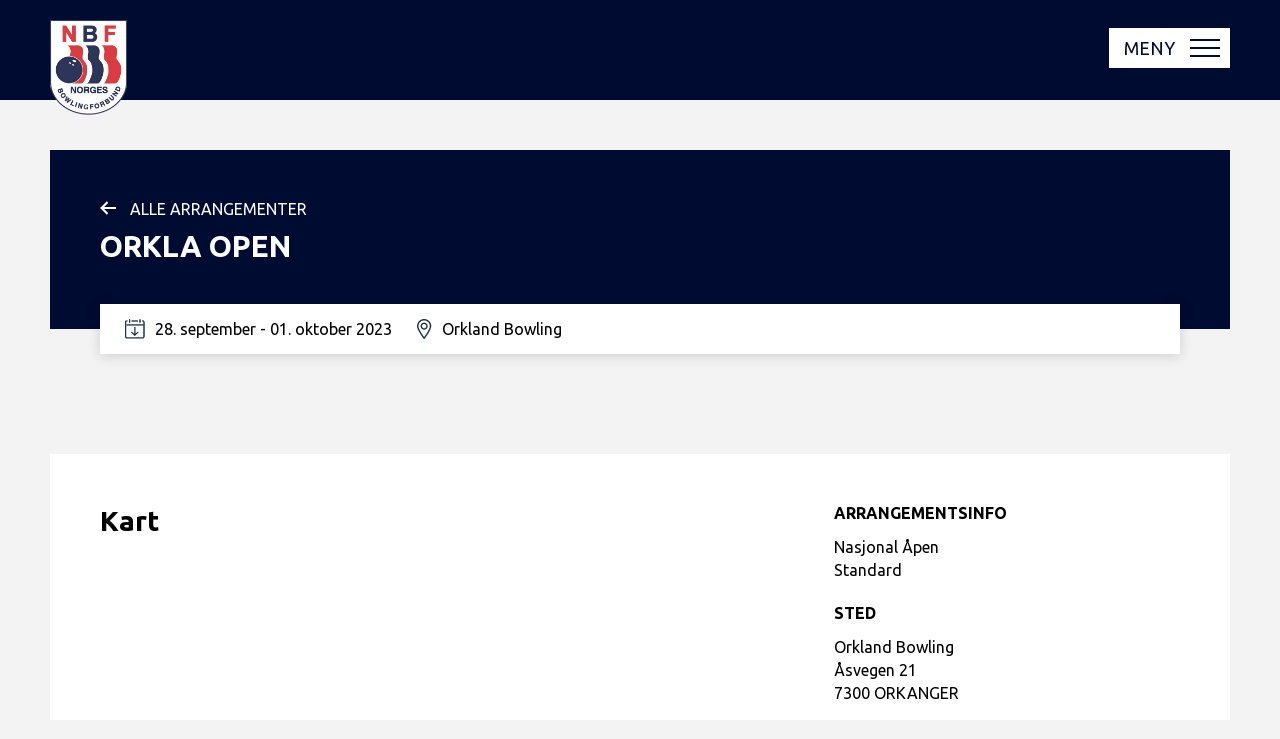

--- FILE ---
content_type: text/html; charset=UTF-8
request_url: https://www.bowling.no/nyheter/arrangementer-sd/orkla-open-2/
body_size: 16701
content:
<!DOCTYPE html>
<html lang="nb-NO" class="no-js">
<head>
    <meta charset="UTF-8" />
    <title>
        Orkla Open - Norges Bowlingforbund    </title>
    <meta name="description" content="Offisiell nettside">
    <link rel="shortcut icon" href="https://www.bowling.no/wp-content/themes/bowlingforbund/img/favicon.png">
    <link rel="apple-touch-icon-precomposed" size="152/152" href="https://www.bowling.no/wp-content/themes/bowlingforbund/img/apple-touch-icon.png">
    <!-- Always force latest IE rendering engine (even in intranet) & Chrome Frame -->
    <meta http-equiv="X-UA-Compatible" content="IE=edge,chrome=1">
    <link rel="pingback" href="https://www.bowling.no/xmlrpc.php" />
    <link rel="profile" href="http://gmpg.org/xfn/11" />
    <meta name="viewport" content="width=device-width, initial-scale=1, maximum-scale=1" />
    <link rel="stylesheet" href="https://www.bowling.no/wp-content/themes/bowlingforbund/style.css?v=3.0.6"  />
    <meta name="format-detection" content="telephone=no">
    <meta http-equiv="x-rim-auto-match" content="none">
    <!-- facebook -->
    <meta property="og:title" content="Orkla Open" />
    <meta property="og:site_name" content="Norges Bowlingforbund"/>
    <meta property="og:url" content="https://www.bowling.no/nyheter/arrangementer-sd/orkla-open-2/" />
    <meta property="og:description" content=" " />
    <meta property="og:image" content="" />

    <meta name='robots' content='index, follow, max-image-preview:large, max-snippet:-1, max-video-preview:-1' />

<!-- Google Tag Manager for WordPress by gtm4wp.com -->
<script data-cfasync="false" data-pagespeed-no-defer>
	var gtm4wp_datalayer_name = "dataLayer";
	var dataLayer = dataLayer || [];
</script>
<!-- End Google Tag Manager for WordPress by gtm4wp.com -->
	<!-- This site is optimized with the Yoast SEO plugin v26.8 - https://yoast.com/product/yoast-seo-wordpress/ -->
	<link rel="canonical" href="https://www.bowling.no/nyheter/arrangementer-sd/orkla-open-2/" />
	<meta property="og:locale" content="nb_NO" />
	<meta property="og:type" content="article" />
	<meta property="og:title" content="Orkla Open - Norges Bowlingforbund" />
	<meta property="og:url" content="https://www.bowling.no/nyheter/arrangementer-sd/orkla-open-2/" />
	<meta property="og:site_name" content="Norges Bowlingforbund" />
	<meta name="twitter:card" content="summary_large_image" />
	<script type="application/ld+json" class="yoast-schema-graph">{"@context":"https://schema.org","@graph":[{"@type":"WebPage","@id":"https://www.bowling.no/nyheter/arrangementer-sd/orkla-open-2/","url":"https://www.bowling.no/nyheter/arrangementer-sd/orkla-open-2/","name":"Orkla Open - Norges Bowlingforbund","isPartOf":{"@id":"https://www.bowling.no/#website"},"datePublished":"2023-07-07T08:11:10+00:00","breadcrumb":{"@id":"https://www.bowling.no/nyheter/arrangementer-sd/orkla-open-2/#breadcrumb"},"inLanguage":"nb-NO","potentialAction":[{"@type":"ReadAction","target":["https://www.bowling.no/nyheter/arrangementer-sd/orkla-open-2/"]}]},{"@type":"BreadcrumbList","@id":"https://www.bowling.no/nyheter/arrangementer-sd/orkla-open-2/#breadcrumb","itemListElement":[{"@type":"ListItem","position":1,"name":"Hjem","item":"https://www.bowling.no/"},{"@type":"ListItem","position":2,"name":"Orkla Open"}]},{"@type":"WebSite","@id":"https://www.bowling.no/#website","url":"https://www.bowling.no/","name":"Norges Bowlingforbund","description":"Offisiell nettside","potentialAction":[{"@type":"SearchAction","target":{"@type":"EntryPoint","urlTemplate":"https://www.bowling.no/?s={search_term_string}"},"query-input":{"@type":"PropertyValueSpecification","valueRequired":true,"valueName":"search_term_string"}}],"inLanguage":"nb-NO"}]}</script>
	<!-- / Yoast SEO plugin. -->


<link rel='dns-prefetch' href='//maps.google.com' />
<link rel="alternate" type="application/rss+xml" title="Norges Bowlingforbund &raquo; strøm" href="https://www.bowling.no/feed/" />
<link rel="alternate" type="application/rss+xml" title="Norges Bowlingforbund &raquo; kommentarstrøm" href="https://www.bowling.no/comments/feed/" />
<link rel="alternate" title="oEmbed (JSON)" type="application/json+oembed" href="https://www.bowling.no/wp-json/oembed/1.0/embed?url=https%3A%2F%2Fwww.bowling.no%2Fnyheter%2Farrangementer-sd%2Forkla-open-2%2F" />
<link rel="alternate" title="oEmbed (XML)" type="text/xml+oembed" href="https://www.bowling.no/wp-json/oembed/1.0/embed?url=https%3A%2F%2Fwww.bowling.no%2Fnyheter%2Farrangementer-sd%2Forkla-open-2%2F&#038;format=xml" />
<style id='wp-img-auto-sizes-contain-inline-css' type='text/css'>
img:is([sizes=auto i],[sizes^="auto," i]){contain-intrinsic-size:3000px 1500px}
/*# sourceURL=wp-img-auto-sizes-contain-inline-css */
</style>
<style id='wp-emoji-styles-inline-css' type='text/css'>

	img.wp-smiley, img.emoji {
		display: inline !important;
		border: none !important;
		box-shadow: none !important;
		height: 1em !important;
		width: 1em !important;
		margin: 0 0.07em !important;
		vertical-align: -0.1em !important;
		background: none !important;
		padding: 0 !important;
	}
/*# sourceURL=wp-emoji-styles-inline-css */
</style>
<link rel='stylesheet' id='wp-block-library-css' href='https://www.bowling.no/wp-includes/css/dist/block-library/style.min.css?ver=6.9' type='text/css' media='all' />
<style id='global-styles-inline-css' type='text/css'>
:root{--wp--preset--aspect-ratio--square: 1;--wp--preset--aspect-ratio--4-3: 4/3;--wp--preset--aspect-ratio--3-4: 3/4;--wp--preset--aspect-ratio--3-2: 3/2;--wp--preset--aspect-ratio--2-3: 2/3;--wp--preset--aspect-ratio--16-9: 16/9;--wp--preset--aspect-ratio--9-16: 9/16;--wp--preset--color--black: #000000;--wp--preset--color--cyan-bluish-gray: #abb8c3;--wp--preset--color--white: #ffffff;--wp--preset--color--pale-pink: #f78da7;--wp--preset--color--vivid-red: #cf2e2e;--wp--preset--color--luminous-vivid-orange: #ff6900;--wp--preset--color--luminous-vivid-amber: #fcb900;--wp--preset--color--light-green-cyan: #7bdcb5;--wp--preset--color--vivid-green-cyan: #00d084;--wp--preset--color--pale-cyan-blue: #8ed1fc;--wp--preset--color--vivid-cyan-blue: #0693e3;--wp--preset--color--vivid-purple: #9b51e0;--wp--preset--gradient--vivid-cyan-blue-to-vivid-purple: linear-gradient(135deg,rgb(6,147,227) 0%,rgb(155,81,224) 100%);--wp--preset--gradient--light-green-cyan-to-vivid-green-cyan: linear-gradient(135deg,rgb(122,220,180) 0%,rgb(0,208,130) 100%);--wp--preset--gradient--luminous-vivid-amber-to-luminous-vivid-orange: linear-gradient(135deg,rgb(252,185,0) 0%,rgb(255,105,0) 100%);--wp--preset--gradient--luminous-vivid-orange-to-vivid-red: linear-gradient(135deg,rgb(255,105,0) 0%,rgb(207,46,46) 100%);--wp--preset--gradient--very-light-gray-to-cyan-bluish-gray: linear-gradient(135deg,rgb(238,238,238) 0%,rgb(169,184,195) 100%);--wp--preset--gradient--cool-to-warm-spectrum: linear-gradient(135deg,rgb(74,234,220) 0%,rgb(151,120,209) 20%,rgb(207,42,186) 40%,rgb(238,44,130) 60%,rgb(251,105,98) 80%,rgb(254,248,76) 100%);--wp--preset--gradient--blush-light-purple: linear-gradient(135deg,rgb(255,206,236) 0%,rgb(152,150,240) 100%);--wp--preset--gradient--blush-bordeaux: linear-gradient(135deg,rgb(254,205,165) 0%,rgb(254,45,45) 50%,rgb(107,0,62) 100%);--wp--preset--gradient--luminous-dusk: linear-gradient(135deg,rgb(255,203,112) 0%,rgb(199,81,192) 50%,rgb(65,88,208) 100%);--wp--preset--gradient--pale-ocean: linear-gradient(135deg,rgb(255,245,203) 0%,rgb(182,227,212) 50%,rgb(51,167,181) 100%);--wp--preset--gradient--electric-grass: linear-gradient(135deg,rgb(202,248,128) 0%,rgb(113,206,126) 100%);--wp--preset--gradient--midnight: linear-gradient(135deg,rgb(2,3,129) 0%,rgb(40,116,252) 100%);--wp--preset--font-size--small: 13px;--wp--preset--font-size--medium: 20px;--wp--preset--font-size--large: 36px;--wp--preset--font-size--x-large: 42px;--wp--preset--spacing--20: 0.44rem;--wp--preset--spacing--30: 0.67rem;--wp--preset--spacing--40: 1rem;--wp--preset--spacing--50: 1.5rem;--wp--preset--spacing--60: 2.25rem;--wp--preset--spacing--70: 3.38rem;--wp--preset--spacing--80: 5.06rem;--wp--preset--shadow--natural: 6px 6px 9px rgba(0, 0, 0, 0.2);--wp--preset--shadow--deep: 12px 12px 50px rgba(0, 0, 0, 0.4);--wp--preset--shadow--sharp: 6px 6px 0px rgba(0, 0, 0, 0.2);--wp--preset--shadow--outlined: 6px 6px 0px -3px rgb(255, 255, 255), 6px 6px rgb(0, 0, 0);--wp--preset--shadow--crisp: 6px 6px 0px rgb(0, 0, 0);}:where(.is-layout-flex){gap: 0.5em;}:where(.is-layout-grid){gap: 0.5em;}body .is-layout-flex{display: flex;}.is-layout-flex{flex-wrap: wrap;align-items: center;}.is-layout-flex > :is(*, div){margin: 0;}body .is-layout-grid{display: grid;}.is-layout-grid > :is(*, div){margin: 0;}:where(.wp-block-columns.is-layout-flex){gap: 2em;}:where(.wp-block-columns.is-layout-grid){gap: 2em;}:where(.wp-block-post-template.is-layout-flex){gap: 1.25em;}:where(.wp-block-post-template.is-layout-grid){gap: 1.25em;}.has-black-color{color: var(--wp--preset--color--black) !important;}.has-cyan-bluish-gray-color{color: var(--wp--preset--color--cyan-bluish-gray) !important;}.has-white-color{color: var(--wp--preset--color--white) !important;}.has-pale-pink-color{color: var(--wp--preset--color--pale-pink) !important;}.has-vivid-red-color{color: var(--wp--preset--color--vivid-red) !important;}.has-luminous-vivid-orange-color{color: var(--wp--preset--color--luminous-vivid-orange) !important;}.has-luminous-vivid-amber-color{color: var(--wp--preset--color--luminous-vivid-amber) !important;}.has-light-green-cyan-color{color: var(--wp--preset--color--light-green-cyan) !important;}.has-vivid-green-cyan-color{color: var(--wp--preset--color--vivid-green-cyan) !important;}.has-pale-cyan-blue-color{color: var(--wp--preset--color--pale-cyan-blue) !important;}.has-vivid-cyan-blue-color{color: var(--wp--preset--color--vivid-cyan-blue) !important;}.has-vivid-purple-color{color: var(--wp--preset--color--vivid-purple) !important;}.has-black-background-color{background-color: var(--wp--preset--color--black) !important;}.has-cyan-bluish-gray-background-color{background-color: var(--wp--preset--color--cyan-bluish-gray) !important;}.has-white-background-color{background-color: var(--wp--preset--color--white) !important;}.has-pale-pink-background-color{background-color: var(--wp--preset--color--pale-pink) !important;}.has-vivid-red-background-color{background-color: var(--wp--preset--color--vivid-red) !important;}.has-luminous-vivid-orange-background-color{background-color: var(--wp--preset--color--luminous-vivid-orange) !important;}.has-luminous-vivid-amber-background-color{background-color: var(--wp--preset--color--luminous-vivid-amber) !important;}.has-light-green-cyan-background-color{background-color: var(--wp--preset--color--light-green-cyan) !important;}.has-vivid-green-cyan-background-color{background-color: var(--wp--preset--color--vivid-green-cyan) !important;}.has-pale-cyan-blue-background-color{background-color: var(--wp--preset--color--pale-cyan-blue) !important;}.has-vivid-cyan-blue-background-color{background-color: var(--wp--preset--color--vivid-cyan-blue) !important;}.has-vivid-purple-background-color{background-color: var(--wp--preset--color--vivid-purple) !important;}.has-black-border-color{border-color: var(--wp--preset--color--black) !important;}.has-cyan-bluish-gray-border-color{border-color: var(--wp--preset--color--cyan-bluish-gray) !important;}.has-white-border-color{border-color: var(--wp--preset--color--white) !important;}.has-pale-pink-border-color{border-color: var(--wp--preset--color--pale-pink) !important;}.has-vivid-red-border-color{border-color: var(--wp--preset--color--vivid-red) !important;}.has-luminous-vivid-orange-border-color{border-color: var(--wp--preset--color--luminous-vivid-orange) !important;}.has-luminous-vivid-amber-border-color{border-color: var(--wp--preset--color--luminous-vivid-amber) !important;}.has-light-green-cyan-border-color{border-color: var(--wp--preset--color--light-green-cyan) !important;}.has-vivid-green-cyan-border-color{border-color: var(--wp--preset--color--vivid-green-cyan) !important;}.has-pale-cyan-blue-border-color{border-color: var(--wp--preset--color--pale-cyan-blue) !important;}.has-vivid-cyan-blue-border-color{border-color: var(--wp--preset--color--vivid-cyan-blue) !important;}.has-vivid-purple-border-color{border-color: var(--wp--preset--color--vivid-purple) !important;}.has-vivid-cyan-blue-to-vivid-purple-gradient-background{background: var(--wp--preset--gradient--vivid-cyan-blue-to-vivid-purple) !important;}.has-light-green-cyan-to-vivid-green-cyan-gradient-background{background: var(--wp--preset--gradient--light-green-cyan-to-vivid-green-cyan) !important;}.has-luminous-vivid-amber-to-luminous-vivid-orange-gradient-background{background: var(--wp--preset--gradient--luminous-vivid-amber-to-luminous-vivid-orange) !important;}.has-luminous-vivid-orange-to-vivid-red-gradient-background{background: var(--wp--preset--gradient--luminous-vivid-orange-to-vivid-red) !important;}.has-very-light-gray-to-cyan-bluish-gray-gradient-background{background: var(--wp--preset--gradient--very-light-gray-to-cyan-bluish-gray) !important;}.has-cool-to-warm-spectrum-gradient-background{background: var(--wp--preset--gradient--cool-to-warm-spectrum) !important;}.has-blush-light-purple-gradient-background{background: var(--wp--preset--gradient--blush-light-purple) !important;}.has-blush-bordeaux-gradient-background{background: var(--wp--preset--gradient--blush-bordeaux) !important;}.has-luminous-dusk-gradient-background{background: var(--wp--preset--gradient--luminous-dusk) !important;}.has-pale-ocean-gradient-background{background: var(--wp--preset--gradient--pale-ocean) !important;}.has-electric-grass-gradient-background{background: var(--wp--preset--gradient--electric-grass) !important;}.has-midnight-gradient-background{background: var(--wp--preset--gradient--midnight) !important;}.has-small-font-size{font-size: var(--wp--preset--font-size--small) !important;}.has-medium-font-size{font-size: var(--wp--preset--font-size--medium) !important;}.has-large-font-size{font-size: var(--wp--preset--font-size--large) !important;}.has-x-large-font-size{font-size: var(--wp--preset--font-size--x-large) !important;}
/*# sourceURL=global-styles-inline-css */
</style>

<style id='classic-theme-styles-inline-css' type='text/css'>
/*! This file is auto-generated */
.wp-block-button__link{color:#fff;background-color:#32373c;border-radius:9999px;box-shadow:none;text-decoration:none;padding:calc(.667em + 2px) calc(1.333em + 2px);font-size:1.125em}.wp-block-file__button{background:#32373c;color:#fff;text-decoration:none}
/*# sourceURL=/wp-includes/css/classic-themes.min.css */
</style>
<link rel='stylesheet' id='dashicons-css' href='https://www.bowling.no/wp-includes/css/dashicons.min.css?ver=6.9' type='text/css' media='all' />
<link rel='stylesheet' id='tablepress-default-css' href='https://www.bowling.no/wp-content/plugins/tablepress/css/build/default.css?ver=3.2.6' type='text/css' media='all' />
<!--n2css--><!--n2js--><script type="text/javascript" id="real3d-flipbook-global-js-extra">
/* <![CDATA[ */
var flipbookOptions_global = {"pages":[],"pdfUrl":"","printPdfUrl":"","tableOfContent":[],"id":"","bookId":"","date":"","lightboxThumbnailUrl":"","mode":"normal","viewMode":"webgl","pageTextureSize":"2048","pageTextureSizeSmall":"1500","pageTextureSizeMobile":"","pageTextureSizeMobileSmall":"1024","minPixelRatio":"1","pdfTextLayer":"true","zoomMin":"0.9","zoomStep":"2","zoomSize":"","zoomReset":"false","doubleClickZoom":"true","pageDrag":"true","singlePageMode":"false","pageFlipDuration":"1","sound":"true","startPage":"1","pageNumberOffset":"0","deeplinking":{"enabled":"false","prefix":""},"responsiveView":"true","responsiveViewTreshold":"768","responsiveViewRatio":"1","cover":"true","backCover":"true","scaleCover":"false","pageCaptions":"false","height":"400","responsiveHeight":"true","containerRatio":"","thumbnailsOnStart":"false","contentOnStart":"false","searchOnStart":"","searchResultsThumbs":"false","tableOfContentCloseOnClick":"true","thumbsCloseOnClick":"true","autoplayOnStart":"false","autoplayInterval":"3000","autoplayLoop":"true","autoplayStartPage":"1","rightToLeft":"false","pageWidth":"","pageHeight":"","thumbSize":"130","logoImg":"","logoUrl":"","logoUrlTarget":"","logoCSS":"position:absolute;left:0;top:0;","menuSelector":"","zIndex":"auto","preloaderText":"","googleAnalyticsTrackingCode":"","pdfBrowserViewerIfIE":"false","modeMobile":"","viewModeMobile":"","aspectMobile":"","aspectRatioMobile":"","singlePageModeIfMobile":"false","logoHideOnMobile":"false","mobile":{"thumbnailsOnStart":"false","contentOnStart":"false","pagesInMemory":"6","bitmapResizeHeight":"","bitmapResizeQuality":"","currentPage":{"enabled":"false"},"pdfUrl":""},"lightboxCssClass":"","lightboxLink":"","lightboxLinkNewWindow":"true","lightboxBackground":"rgb(81, 85, 88)","lightboxBackgroundPattern":"","lightboxBackgroundImage":"","lightboxContainerCSS":"display:inline-block;padding:10px;","lightboxThumbnailHeight":"300","lightboxThumbnailUrlCSS":"display:block;","lightboxThumbnailInfo":"false","lightboxThumbnailInfoText":"","lightboxThumbnailInfoCSS":"top: 0;  width: 100%; height: 100%; font-size: 16px; color: #000; background: rgba(255,255,255,.8); ","showTitle":"false","showDate":"false","hideThumbnail":"false","lightboxText":"","lightboxTextCSS":"display:block;","lightboxTextPosition":"top","lightBoxOpened":"false","lightBoxFullscreen":"false","lightboxStartPage":"","lightboxMarginV":"0","lightboxMarginH":"0","lights":"true","lightPositionX":"0","lightPositionY":"150","lightPositionZ":"1400","lightIntensity":"0.6","shadows":"true","shadowMapSize":"2048","shadowOpacity":"0.2","shadowDistance":"15","pageHardness":"2","coverHardness":"2","pageRoughness":"1","pageMetalness":"0","pageSegmentsW":"6","pageSegmentsH":"1","pagesInMemory":"20","bitmapResizeHeight":"","bitmapResizeQuality":"","pageMiddleShadowSize":"2","pageMiddleShadowColorL":"#999999","pageMiddleShadowColorR":"#777777","antialias":"false","pan":"0","tilt":"0","rotateCameraOnMouseDrag":"true","panMax":"20","panMin":"-20","tiltMax":"0","tiltMin":"0","currentPage":{"enabled":"true","title":"Current page","hAlign":"left","vAlign":"top"},"btnAutoplay":{"enabled":"true","title":"Autoplay"},"btnNext":{"enabled":"true","title":"Next Page"},"btnLast":{"enabled":"false","title":"Last Page"},"btnPrev":{"enabled":"true","title":"Previous Page"},"btnFirst":{"enabled":"false","title":"First Page"},"btnZoomIn":{"enabled":"true","title":"Zoom in"},"btnZoomOut":{"enabled":"true","title":"Zoom out"},"btnToc":{"enabled":"true","title":"Table of Contents"},"btnThumbs":{"enabled":"true","title":"Pages"},"btnShare":{"enabled":"true","title":"Share"},"btnNotes":{"enabled":"false","title":"Notes"},"btnDownloadPages":{"enabled":"false","url":"","title":"Download pages"},"btnDownloadPdf":{"enabled":"false","url":"","title":"Download PDF","forceDownload":"true","openInNewWindow":"true"},"btnSound":{"enabled":"true","title":"Sound"},"btnExpand":{"enabled":"true","title":"Toggle fullscreen"},"btnSingle":{"enabled":"true","title":"Toggle single page"},"btnSearch":{"enabled":"false","title":"Search"},"search":{"enabled":"false","title":"Search"},"btnBookmark":{"enabled":"false","title":"Bookmark"},"btnPrint":{"enabled":"true","title":"Print"},"btnTools":{"enabled":"true","title":"Tools"},"btnClose":{"enabled":"true","title":"Close"},"whatsapp":{"enabled":"true"},"twitter":{"enabled":"true"},"facebook":{"enabled":"true"},"pinterest":{"enabled":"true"},"email":{"enabled":"true"},"linkedin":{"enabled":"true"},"digg":{"enabled":"false"},"reddit":{"enabled":"false"},"shareUrl":"","shareTitle":"","shareImage":"","layout":"1","icons":"FontAwesome","skin":"light","useFontAwesome5":"true","sideNavigationButtons":"true","menuNavigationButtons":"false","backgroundColor":"rgb(81, 85, 88)","backgroundPattern":"","backgroundImage":"","backgroundTransparent":"false","menuBackground":"","menuShadow":"","menuMargin":"0","menuPadding":"0","menuOverBook":"false","menuFloating":"false","menuTransparent":"false","menu2Background":"","menu2Shadow":"","menu2Margin":"0","menu2Padding":"0","menu2OverBook":"true","menu2Floating":"false","menu2Transparent":"true","skinColor":"","skinBackground":"","hideMenu":"false","menuAlignHorizontal":"center","btnColor":"","btnColorHover":"","btnBackground":"none","btnRadius":"0","btnMargin":"0","btnSize":"18","btnPaddingV":"10","btnPaddingH":"10","btnShadow":"","btnTextShadow":"","btnBorder":"","arrowColor":"#fff","arrowColorHover":"#fff","arrowBackground":"rgba(0,0,0,0)","arrowBackgroundHover":"rgba(0, 0, 0, .15)","arrowRadius":"4","arrowMargin":"4","arrowSize":"40","arrowPadding":"10","arrowTextShadow":"0px 0px 1px rgba(0, 0, 0, 1)","arrowBorder":"","closeBtnColorHover":"#FFF","closeBtnBackground":"rgba(0,0,0,.4)","closeBtnRadius":"0","closeBtnMargin":"0","closeBtnSize":"20","closeBtnPadding":"5","closeBtnTextShadow":"","closeBtnBorder":"","floatingBtnColor":"","floatingBtnColorHover":"","floatingBtnBackground":"","floatingBtnBackgroundHover":"","floatingBtnRadius":"","floatingBtnMargin":"","floatingBtnSize":"","floatingBtnPadding":"","floatingBtnShadow":"","floatingBtnTextShadow":"","floatingBtnBorder":"","currentPageMarginV":"5","currentPageMarginH":"5","arrowsAlwaysEnabledForNavigation":"true","arrowsDisabledNotFullscreen":"true","touchSwipeEnabled":"true","fitToWidth":"false","rightClickEnabled":"true","linkColor":"rgba(0, 0, 0, 0)","linkColorHover":"rgba(255, 255, 0, 1)","linkOpacity":"0.4","linkTarget":"_blank","pdfAutoLinks":"false","disableRange":"false","strings":{"print":"Print","printLeftPage":"Print left page","printRightPage":"Print right page","printCurrentPage":"Print current page","printAllPages":"Print all pages","download":"Download","downloadLeftPage":"Download left page","downloadRightPage":"Download right page","downloadCurrentPage":"Download current page","downloadAllPages":"Download all pages","bookmarks":"Bookmarks","bookmarkLeftPage":"Bookmark left page","bookmarkRightPage":"Bookmark right page","bookmarkCurrentPage":"Bookmark current page","search":"Search","findInDocument":"Find in document","pagesFoundContaining":"pages found containing","noMatches":"No matches","matchesFound":"matches found","page":"Page","matches":"matches","thumbnails":"Thumbnails","tableOfContent":"Table of Contents","share":"Share","pressEscToClose":"Press ESC to close","password":"Password","addNote":"Add note","typeInYourNote":"Type in your note..."},"access":"free","backgroundMusic":"","cornerCurl":"false","pdfTools":{"pageHeight":1500,"thumbHeight":200,"quality":0.8,"textLayer":"true","autoConvert":"true"},"slug":"","convertPDFLinks":"true","convertPDFLinksWithClass":"","convertPDFLinksWithoutClass":"","overridePDFEmbedder":"true","overrideDflip":"true","overrideWonderPDFEmbed":"true","override3DFlipBook":"true","overridePDFjsViewer":"true","resumeReading":"false","previewPages":"","previewMode":"","aspectRatio":"1.41","pdfBrowserViewerIfMobile":"false","pdfBrowserViewerFullscreen":"true","pdfBrowserViewerFullscreenTarget":"_blank","btnTocIfMobile":"true","btnThumbsIfMobile":"true","btnShareIfMobile":"false","btnDownloadPagesIfMobile":"true","btnDownloadPdfIfMobile":"true","btnSoundIfMobile":"false","btnExpandIfMobile":"true","btnPrintIfMobile":"false","lightboxCloseOnClick":"false","btnSelect":{"enabled":"true","title":"Select tool"},"sideBtnColor":"#fff","sideBtnColorHover":"#fff","sideBtnBackground":"rgba(0,0,0,.3)","sideBtnBackgroundHover":"","sideBtnRadius":"0","sideBtnMargin":"0","sideBtnSize":"25","sideBtnPaddingV":"10","sideBtnPaddingH":"10","sideBtnShadow":"","sideBtnTextShadow":"","sideBtnBorder":""};
//# sourceURL=real3d-flipbook-global-js-extra
/* ]]> */
</script>
<script type="text/javascript" src="https://www.bowling.no/wp-content/plugins/jquery-manager/assets/js/jquery-3.5.1.min.js" id="jquery-core-js"></script>
<script type="text/javascript" src="https://www.bowling.no/wp-content/plugins/jquery-manager/assets/js/jquery-migrate-3.3.0.min.js" id="jquery-migrate-js"></script>
<script type="text/javascript" src="//maps.google.com/maps/api/js?v=3.24&amp;sensor=false&amp;key=AIzaSyASTK1aVQTSwd4WLbMM_LxZlI-Sz3ew4ss&amp;ver=6.9" id="tb-google-maps-js"></script>
<link rel="https://api.w.org/" href="https://www.bowling.no/wp-json/" /><link rel="EditURI" type="application/rsd+xml" title="RSD" href="https://www.bowling.no/xmlrpc.php?rsd" />
<link rel='shortlink' href='https://www.bowling.no/?p=22205' />

<!-- Google Tag Manager for WordPress by gtm4wp.com -->
<!-- GTM Container placement set to footer -->
<script data-cfasync="false" data-pagespeed-no-defer type="text/javascript">
	var dataLayer_content = {"pagePostType":"events_sd","pagePostType2":"single-events_sd","pagePostAuthor":"Ulf Hämnäs"};
	dataLayer.push( dataLayer_content );
</script>
<script data-cfasync="false" data-pagespeed-no-defer type="text/javascript">
(function(w,d,s,l,i){w[l]=w[l]||[];w[l].push({'gtm.start':
new Date().getTime(),event:'gtm.js'});var f=d.getElementsByTagName(s)[0],
j=d.createElement(s),dl=l!='dataLayer'?'&l='+l:'';j.async=true;j.src=
'//www.googletagmanager.com/gtm.js?id='+i+dl;f.parentNode.insertBefore(j,f);
})(window,document,'script','dataLayer','GTM-K5G29B4');
</script>
<!-- End Google Tag Manager for WordPress by gtm4wp.com -->    <style id="tb_theme_settings_css" type="text/css" >
        /**
         * link color
         */
        a:focus { border: 2px dotted #000!important; text-decoration: underline!important;}
        .cookie-pop .simple_button { background:#95c2d3!important; color: #ffffff!important; }
        body .main .simple_button_container .simple_button { color:#000!important; text-decoration: none!important;}
        /*
         * main & secondary colors
         */
        .main_color { color: #000!important; }
        .text_on_main_color { color: #ffffff!important; }
        .main_background { background-color: #000!important; }
        /**
         * Menu
         */
        .main_menu ul li ul { border-top:4px solid #DD4E37!important; }
        .main_menu ul li ul li ul { border:none!important; }
        .main_menu ul li:hover > a, .main_menu ul li.current_page_item > a, .main_menu ul li.current_page_ancestor > a { color:#DD4E37!important; }
        /**
         * Forms
         */
        .gform_wrapper .gform_button { background:#95c2d3!important; color: #ffffff!important;}
        .gform_wrapper .chosen-container .chosen-drop ul.chosen-results li:hover,
        .gform_wrapper .chosen-container .chosen-drop ul.chosen-results li.result-selected,
        .gform_wrapper .chosen-container .chosen-drop ul.chosen-results li.highlighted { background:#95c2d3!important; color: #ffffff!important; }
        /**
         * Sidebar
         */
        .side_col .widget ul li:before { color:#95c2d3!important;}
        .side_col .widget h5 { border-color:#95c2d3!important;}
        #sd_searchform #sd_s { border:1px solid #95c2d3!important;}
        #sd_searchform #sd_searchsubmit { background: #95c2d3!important; color: #ffffff!important;}


    </style>
    <script src="https://tags.adnuntius.com/custom/nifRequest.js" async></script>
<link rel="icon" href="https://www.bowling.no/wp-content/uploads/2021/09/cropped-Bowling-no_Favicon-32x32.png" sizes="32x32" />
<link rel="icon" href="https://www.bowling.no/wp-content/uploads/2021/09/cropped-Bowling-no_Favicon-192x192.png" sizes="192x192" />
<link rel="apple-touch-icon" href="https://www.bowling.no/wp-content/uploads/2021/09/cropped-Bowling-no_Favicon-180x180.png" />
<meta name="msapplication-TileImage" content="https://www.bowling.no/wp-content/uploads/2021/09/cropped-Bowling-no_Favicon-270x270.png" />
		<style type="text/css" id="wp-custom-css">
			/* Footer images*/
#footer .footer_bottom .logos_1 a img, #footer .footer_bottom .logos_2 a img {
	height: 50px;
}

.menu_overlay .navigation_container .menu_row_2 .main_nav div.the_menu ul li ul li{
	height: 24px;
}		</style>
		</head>
<body class="wp-singular events_sd-template-default single single-events_sd postid-22205 wp-theme-bowlingforbund bright_header browser-Chrome">

    <span class="mqi"></span>
        <div class="menu_overlay" id="mainNavi">
        <div class="container navigation_container">

            <div class="menu_row_1">
                <a class="home_link" href="https://www.bowling.no" title="Norges Bowlingforbund">
                    <img style=" width: 95px; height: auto;" src="https://www.bowling.no/wp-content/uploads/2021/12/NBFlogo_2.png" alt="Norges Bowlingforbund ">
                </a>
                <div class="nav_search">
                        <form role="search" class="the_searchform" method="get" action="https://www.bowling.no/">
        <input type="text" name="s" class="text" onfocus="if(this.value == '') { this.value = ''; }" onblur="if(this.value == '') { this.value = ''; }" value=""/>
        <input type="submit" title="search input field" value="SØK" class="submit"/>
    </form>
                    </div>
                
                <a class="close_menu">LUKK MENY <img src="https://www.bowling.no/wp-content/themes/bowlingforbund/img/close_menu_symbol.png"></a>
            </div>

            <div class="menu_row_2">
                <div class="main_nav">
                    <div class="nav_sections">
                                                                                <div>

                                <a href="" class="nav_section" data-menu="sportbowlingnorge" data-color="#000b32" data-text="#ffffff">
                                    <span>Aktivitet</span>
                                </a>
                            </div>
                                                                                    <div>

                                <a href="" class="nav_section" data-menu="kompetanse" data-color="#000b32" data-text="#ffffff">
                                    <span>Kompetanse</span>
                                </a>
                            </div>
                                                                                    <div>

                                <a href="" class="nav_section" data-menu="organisasjon" data-color="#000b32" data-text="#ffffff">
                                    <span>Organisasjon</span>
                                </a>
                            </div>
                                                                                    <div>

                                <a href="" class="nav_section" data-menu="om-oss" data-color="#000b32" data-text="#ffffff">
                                    <span>Om oss</span>
                                </a>
                            </div>
                                                                                    <div>

                                <a href="" class="nav_section" data-menu="nettbutikk" data-color="#000b32" data-text="#ffffff">
                                    <span>Nettbutikk</span>
                                </a>
                            </div>
                                                </div>
                    <div class="the_menu_container">
                        <div class="nav_crumb"></div>
                        <div class="the_menu" id="heavy-navi">
                            <svg style="margin-left:62%; height: 120px; width: 120px;" version="1.1" id="L9" xmlns="http://www.w3.org/2000/svg" xmlns:xlink="http://www.w3.org/1999/xlink" x="0px" y="0px"
                            viewBox="0 0 100 100" enable-background="new 0 0 0 0" xml:space="preserve">
                                <rect x="20" y="50" width="4" height="10" fill="#fff">
                                <animateTransform attributeType="xml"
                                    attributeName="transform" type="translate"
                                    values="0 0; 0 20; 0 0"
                                    begin="0" dur="0.6s" repeatCount="indefinite" />
                                </rect>
                                <rect x="30" y="50" width="4" height="10" fill="#fff">
                                <animateTransform attributeType="xml"
                                    attributeName="transform" type="translate"
                                    values="0 0; 0 20; 0 0"
                                    begin="0.2s" dur="0.6s" repeatCount="indefinite" />
                                </rect>
                                <rect x="40" y="50" width="4" height="10" fill="#fff">
                                <animateTransform attributeType="xml"
                                    attributeName="transform" type="translate"
                                    values="0 0; 0 20; 0 0"
                                    begin="0.4s" dur="0.6s" repeatCount="indefinite" />
                                </rect>
                            </svg>
                            <div style="margin-left: 62%;" >Lasting ...</div>
                        </div>
                    </div>
                </div>
            </div>
                        <div class="menu_extra_btn">
                <a target="_blank" href="https://data2.bowling.no/bowlingklubber">
                    <span>Finn klubb</span>
                    <svg width="24px" height="22px" viewBox="0 0 24 22" version="1.1" xmlns="http://www.w3.org/2000/svg" xmlns:xlink="http://www.w3.org/1999/xlink"> <!-- Generator: Sketch 51 (57462) - http://www.bohemiancoding.com/sketch --> <desc>Created with Sketch.</desc> <defs></defs> <g id="Page-1" stroke="none" stroke-width="1" fill="none" fill-rule="evenodd"> <g id="Artboard" transform="translate(-923.000000, -759.000000)" fill="#374650" fill-rule="nonzero"> <g id="Group" transform="translate(50.000000, 740.000000)"> <g id="arrow-right-alt" transform="translate(870.000000, 15.000000)"> <polygon id="Shape" points="3 16.5 3 13.5 21 13.5 15 7.5 16.5 4.5 27 15 16.5 25.5 15 22.5 21 16.5"></polygon> </g> </g> </g> </g> </svg>
                </a>
            </div>
                        <div class="menu_row_3" id="in_focus_menus_html">
                <svg style="margin-left: 50%; height: 120px; width: 120px;" version="1.1"  id="L9" xmlns="http://www.w3.org/2000/svg" xmlns:xlink="http://www.w3.org/1999/xlink" x="0px" y="0px"
                viewBox="0 0 100 100" enable-background="new 0 0 0 0" xml:space="preserve">
                    <rect x="20" y="50" width="4" height="10" fill="#374651">
                    <animateTransform attributeType="xml"
                        attributeName="transform" type="translate"
                        values="0 0; 0 20; 0 0"
                        begin="0" dur="0.6s" repeatCount="indefinite" />
                    </rect>
                    <rect x="30" y="50" width="4" height="10" fill="#374651">
                    <animateTransform attributeType="xml"
                        attributeName="transform" type="translate"
                        values="0 0; 0 20; 0 0"
                        begin="0.2s" dur="0.6s" repeatCount="indefinite" />
                    </rect>
                    <rect x="40" y="50" width="4" height="10" fill="#374651">
                    <animateTransform attributeType="xml"
                        attributeName="transform" type="translate"
                        values="0 0; 0 20; 0 0"
                        begin="0.4s" dur="0.6s" repeatCount="indefinite" />
                    </rect>
                </svg>
                <div style="margin-left: 50%;">Lasting ...</div>
            </div>

            <div class="clear"></div>
        </div>
    </div>



<div class="main_wrapper">


        

        <header class="main_header">
        <div class="container">
            <a class="home_link" href="https://www.bowling.no" title="Norges Bowlingforbund - logo">
                <img class="normal_logo" src="https://www.bowling.no/wp-content/uploads/2021/12/NBFlogo_2.png" alt="Norges Bowlingforbund - logo">
                <img class="white_logo" src="https://www.bowling.no/wp-content/uploads/2021/12/NBFlogo_2.png" alt="Norges Bowlingforbund - logo (white)">
                <img class="print_logo" style="display:none;" src="https://www.bowling.no/wp-content/themes/bowlingforbund/img/print_logo.jpg" alt="Norges Bowlingforbund - logo print">
            </a>
                                    <a class="find_club_link" href="https://www.bowling.no/nyheter/" class="begin_link">Nyheter</a>
            <div class="menu_trigger">
                <span class="menu_trigger_label">MENY</span>
                <a class="open-nav" title="Meny">
                    <span class="nav-icon"></span>
                </a>
            </div>
            <br class="clear" /> <br/>
        </div>
    </header>



	<div class="container content_container">
		
			<article class="main content post-22205 events_sd type-events_sd status-publish hentry">

				<header class="event_header no-featured">
					<div class="inner">
											<div class="archive-link">
							<svg  width="16px" height="14px" viewBox="0 0 16 14" version="1.1" xmlns:xlink="http://www.w3.org/1999/xlink" xmlns="http://www.w3.org/2000/svg">
								<path d="M0 8L0 6L12 6L8 2L9 0L16 7L9 14L8 12L12 8L0 8Z" transform="matrix(-1 -8.742278E-08 8.742278E-08 -1 16 14)" fill="#FFFFFF" stroke="none" />
							</svg>
							<a class="archive-link" href="https://www.bowling.no/arrangementer/">Alle arrangementer</a>
						</div>
										<h1 class="titler">Orkla Open</h1>
					
										</div>
										<div class="row-meta-event">
						<div class="date-button">
							<span class="addtocalendar ">
								<a class=" block-link block-icon atcb-link">
									<svg width="20px" height="20px" viewBox="0 0 20 20" version="1.1" xmlns:xlink="http://www.w3.org/1999/xlink" xmlns="http://www.w3.org/2000/svg">
										<path d="M17.6 18.2667L1.95556 18.2667C0.888889 18.2667 0 17.3778 0 16.3111L0 1.95556C0 0.888889 0.711111 0 1.64444 0L2.62222 0L2.62222 1.28889L1.64444 1.28889C1.51111 1.28889 1.33333 1.55556 1.33333 1.95556L1.33333 16.3111C1.33333 16.6667 1.64444 16.9778 2 16.9778L17.6444 16.9778C18 16.9778 18.3111 16.6667 18.3111 16.3111L18.3111 1.95556C18.3111 1.55556 18.0889 1.28889 18 1.28889L17.0222 1.28889L17.0222 0L18 0C18.8889 0 19.6444 0.888889 19.6444 1.95556L19.6444 16.3111C19.5556 17.3778 18.6667 18.2667 17.6 18.2667" transform="translate(0 1.333313)" fill="#223340" stroke="none" />
										<path d="M0 4.57143L0 3.42857L6.75 3.42857L4.5 1.14286L5.0625 0L9 4L5.0625 8L4.5 6.85714L6.75 4.57143L0 4.57143Z" transform="matrix(-4.371139E-08 1 -1 -4.371139E-08 13.82001 8.099976)" fill="#233340" stroke="none" />
										<path d="M0.666667 3.95556C0.311111 3.95556 0 3.64444 0 3.28889L0 0.666667C0 0.311111 0.311111 0 0.666667 0C1.02222 0 1.33333 0.311111 1.33333 0.666667L1.33333 3.28889C1.28889 3.64444 1.02222 3.95556 0.666667 3.95556" transform="translate(3.911118 0)" fill="#223340" stroke="none" />
										<path d="M0.666667 3.95556C0.311111 3.95556 0 3.64444 0 3.28889L0 0.666667C0 0.311111 0.311111 0 0.666667 0C1.02222 0 1.33333 0.311111 1.33333 0.666667L1.33333 3.28889C1.33333 3.64444 1.02222 3.95556 0.666667 3.95556" transform="translate(14.31111 0)" fill="#223340" stroke="none" />
										<path d="M0 0L6.48889 0L6.48889 1.33333L0 1.33333L0 0Z" transform="translate(6.53334 1.333313)" fill="#223340" stroke="none" />
										<path d="M0 0L16.9778 0L16.9778 1.33333L0 1.33333L0 0Z" transform="translate(1.288887 5.244446)"fill="#223340" stroke="none" />
									</svg>
									<span>28. september - 01. oktober 2023</span>
								</a>
								<var class="atc_event">
									<var class="atc_date_start">28-09-2023</var>
									<var class="atc_date_end">01-10-2023</var>
									<var class="atc_timezone">Europe/Oslo</var>
									<var class="atc_title">Orkla Open</var>
									<var class="atc_description"></var>
									<var class="atc_location"></var>
									<var class="atc_organizer">Norges Bowlingforbund</var>
									<var class="atc_organizer_email"></var>
									<var class="atc_ical_filename">orkla-open</var>
								</var>
							</span>
						</div>
						<a class="location-button" target="_blank" ref="norel" href="https://www.google.com/maps?q=Orkland Bowling">
							<svg width="15px" height="20px" viewBox="0 0 15 20" version="1.1" xmlns:xlink="http://www.w3.org/1999/xlink" xmlns="http://www.w3.org/2000/svg">
								<path d="M0 7.14286C0 3.19797 3.19797 0 7.14286 0C9.03726 0 10.8541 0.752549 12.1936 2.09209C13.5332 3.43164 14.2857 5.24845 14.2857 7.14286C14.2857 10.8214 8.38571 18.8143 7.71429 19.7143C7.57939 19.8941 7.36768 20 7.14286 20C6.91803 20 6.70632 19.8941 6.57143 19.7143C5.9 18.8143 0 10.8214 0 7.14286ZM1.42856 7.14287C1.42856 9.59287 5.14284 15.2786 7.14284 18.0714C9.14284 15.2786 12.8571 9.59287 12.8571 7.14287C12.8571 3.98696 10.2988 1.42859 7.14284 1.42859C3.98693 1.42859 1.42856 3.98696 1.42856 7.14287Z" fill="#223340" fill-rule="evenodd" stroke="none" />
								<path d="M0 3.57143C0 1.59898 1.59898 0 3.57143 0C4.51863 0 5.42704 0.376274 6.09681 1.04605C6.76658 1.71582 7.14286 2.62423 7.14286 3.57143C7.14286 5.54387 5.54387 7.14286 3.57143 7.14286C1.59898 7.14286 0 5.54387 0 3.57143ZM1.42856 3.57145C1.42856 4.75491 2.38795 5.7143 3.57142 5.7143C4.13974 5.7143 4.68478 5.48854 5.08664 5.08667C5.48851 4.68481 5.71427 4.13977 5.71427 3.57145C5.71427 2.38798 4.75488 1.42859 3.57142 1.42859C2.38795 1.42859 1.42856 2.38798 1.42856 3.57145Z" transform="translate(3.571442 3.571411)" fill="#223340" fill-rule="evenodd" stroke="none" />
							</svg>
														<span>
								Orkland Bowling							</span>
													</a>
					</div>
				</header>
				
				<div class="under-head-gray">
									</div>
				
								<div class="page-content">
					<div id="information" class="main_col">

						
												
						
						
						


													<div id="kart" class="map">
								<h2 class="titler">Kart</h2>
								<div class="frame-holder">
								<iframe
									frameborder="0" style="border:0"
									src="https://www.google.com/maps/embed/v1/search?key=AIzaSyASTK1aVQTSwd4WLbMM_LxZlI-Sz3ew4ss&q=63.3018463%2C9.8426332" allowfullscreen>
								</iframe>
								</div>
							</div>
											
					</div>

					<aside class="sider">
						
<div class="event-info widget">
    <h5>Arrangementsinfo</h5>
    <div class="widget-info-line categories">
    <div class="category-name">Nasjonal Åpen</div>    </div>
    <div class="widget-info-line types">
    <div class="category-name">Standard</div>    </div>
    </div>

<div class="event-place widget">
    <h5>Sted</h5>
            <div class="widget-info-line"> Orkland Bowling </div>
    
            <div class="widget-info-line"> Åsvegen 21 </div>
    
                    <div class="widget-info-line">  7300 ORKANGER </div>
    </div>

<div class="event-place widget">
    <h5>Arrangør</h5>
            <div class="widget-info-line"> Orkla </div>
    </div>

<div class="event-place widget">
    <h5>Kontaktperson</h5>
            <div class="widget-info-line"> Lene Monica Aas Lillegjære </div>
                <div class="widget-info-line">Tel: <a title="tel" href="tel:92294468">92294468</a> </div>
                <div class="widget-info-line">E-post: <a title="e-post" href="mailto:lenemlillegjaere@yahoo.no" >lenemlillegjaere@yahoo.no</a> </div>
    </div>						
						
						
						

						
						<div class="share">
							    <div class="share_icons">
        <span>DEL ARTIKKEL</span>
                <a  target="_blank" title="Share on facebook" href="https://www.facebook.com/sharer.php?u=https://www.bowling.no/nyheter/arrangementer-sd/orkla-open-2/" class="share_icon share_f"></a>
        <a  target="_blank" title="Share on twitter" href="https://twitter.com/intent/tweet?url=https://www.bowling.no/nyheter/arrangementer-sd/orkla-open-2/&text=Orkla Open" class="share_icon share_t"></a>
        <a  target="_blank" title="Share on google plus" href="https://plus.google.com/share?url=https://www.bowling.no/nyheter/arrangementer-sd/orkla-open-2/" class="share_icon share_g"></a>
        <a  target="_blank" title="Share trough email" href="mailto:?subject=Orkla Open&body=https://www.bowling.no/nyheter/arrangementer-sd/orkla-open-2/" class="share_icon share_m"></a>
    </div>
    						</div>
					</aside>
				</div>
				<div class="clear"></div>


			</article>
			<div class="related-events">	
    <div class="top">
    <h2 class="titler">Relaterte arrangementer</h2>
            <a class="archive-link" href="https://www.bowling.no/arrangementer/">Se alle arrangementer</a>
        </div>
    <ul class="related-events-list">
        <li class="event"><a class="btn btn-icon btn-gray" href="https://www.bowling.no/nyheter/arrangementer-sd/supersjuern-5/"><div class="info"><div class="date-top">21. - 25. januar 2026</div><div class="titler">Supersjuer'n</div></div><svg width="24px" height="21px" viewBox="0 0 24 21" version="1.1" xmlns:xlink="http://www.w3.org/1999/xlink" xmlns="http://www.w3.org/2000/svg"><path d="M0 12L0 9L18 9L12 3L13.5 0L24 10.5L13.5 21L12 18L18 12L0 12Z"  fill="#223340" stroke="none" /></svg></a></li><li class="event"><a class="btn btn-icon btn-gray" href="https://www.bowling.no/nyheter/arrangementer-sd/kjetils-minneturnering-2/"><div class="info"><div class="date-top">22. - 25. januar 2026</div><div class="titler">Kjetils Minneturnering</div></div><svg width="24px" height="21px" viewBox="0 0 24 21" version="1.1" xmlns:xlink="http://www.w3.org/1999/xlink" xmlns="http://www.w3.org/2000/svg"><path d="M0 12L0 9L18 9L12 3L13.5 0L24 10.5L13.5 21L12 18L18 12L0 12Z"  fill="#223340" stroke="none" /></svg></a></li><li class="event"><a class="btn btn-icon btn-gray" href="https://www.bowling.no/nyheter/arrangementer-sd/molde-cup-8-5/"><div class="info"><div class="date-top">26. januar 2026</div><div class="titler">Molde Cup 8</div></div><svg width="24px" height="21px" viewBox="0 0 24 21" version="1.1" xmlns:xlink="http://www.w3.org/1999/xlink" xmlns="http://www.w3.org/2000/svg"><path d="M0 12L0 9L18 9L12 3L13.5 0L24 10.5L13.5 21L12 18L18 12L0 12Z"  fill="#223340" stroke="none" /></svg></a></li><li class="event"><a class="btn btn-icon btn-gray" href="https://www.bowling.no/nyheter/arrangementer-sd/solvkula-cup-6-3/"><div class="info"><div class="date-top">27. januar 2026</div><div class="titler">Sølvkula Cup #6</div></div><svg width="24px" height="21px" viewBox="0 0 24 21" version="1.1" xmlns:xlink="http://www.w3.org/1999/xlink" xmlns="http://www.w3.org/2000/svg"><path d="M0 12L0 9L18 9L12 3L13.5 0L24 10.5L13.5 21L12 18L18 12L0 12Z"  fill="#223340" stroke="none" /></svg></a></li><li class="event"><a class="btn btn-icon btn-gray" href="https://www.bowling.no/nyheter/arrangementer-sd/polar-cup-14/"><div class="info"><div class="date-top">05. - 29. januar 2026</div><div class="titler">Polar Cup</div></div><svg width="24px" height="21px" viewBox="0 0 24 21" version="1.1" xmlns:xlink="http://www.w3.org/1999/xlink" xmlns="http://www.w3.org/2000/svg"><path d="M0 12L0 9L18 9L12 3L13.5 0L24 10.5L13.5 21L12 18L18 12L0 12Z"  fill="#223340" stroke="none" /></svg></a></li>    </ul>
</div>

			</div><!-- close .container -->

        <div class="footer_top">
            <div class="container">
                <div class="follow">
                    <span>FØLG OSS</span>
                    <a class="t_l" title="Bowlinforbundet på Facebook" href="https://twitter.com/nbforbund"><img src="https://www.bowling.no/wp-content/themes/bowlingforbund/img/twitter.png" alt="twitter icon"></a>
                    <a class="i_l" title="Bowlingforbundet på Twitter" href="https://www.instagram.com/norgesbowlingforbund/"><img src="https://www.bowling.no/wp-content/themes/bowlingforbund/img/instagram.png" alt="instagram icon"></a>
                    <a class="f_l" title="Bowlinforbundet på Instagram" href="https://www.facebook.com/norgesbowlingforbund/"><img src="https://www.bowling.no/wp-content/themes/bowlingforbund/img/facebook.png" alt="facebook icon"></a>
                </div>
                <nav class="footer_menu" role="navigation">
                    <div class="menu-nettbutikk-container"><ul id="menu-nettbutikk" class="menu"><li id="menu-item-20010" class="menu-item menu-item-type-post_type menu-item-object-page menu-item-20010"><a href="https://www.bowling.no/nettbutikk/" data-page_id="18880" data-topmost_parent="18880">Nettbutikk for Norges Bowlingforbund</a></li>
</ul></div>                </nav>
            </div>
        </div>
    </div>
    <footer id="footer" clas="source-org vcard">

        <div class="footer_bottom">
            <div class="container">
                <div class="logos_1">
                    <div class="partners-list"><h3 style="margin-bottom: 20px; font-size: 16px; font-weight:400;" class="partner-title">Hovedpartnere</h3><a href="https://broderieksperten.no" title="partner link"><img src="https://www.bowling.no/wp-content/uploads/2023/06/EKSPERTEN_LOGO_MJ_VER-6.png" alt="partner logo" title="partner logo"></a><a href="https://showfabrikken.no" title="partner link"><img src="https://www.bowling.no/wp-content/uploads/2021/11/Logo-Showfabrikken-1.jpg" alt="partner logo" title="partner logo"></a><a href="https://www.assistco.no" title="partner link"><img src="https://www.bowling.no/wp-content/uploads/2023/12/Hummel-2.png" alt="partner logo" title="partner logo"></a></div><div class="partners-list"><a href="https://luckybowl.no" title="partner link"><img src="https://www.bowling.no/wp-content/uploads/2022/08/Lucky_3-scaled-e1662840710784.jpg" alt="partner logo" title="partner logo"></a><a href="https://www.bowltech.eu/no-no/" title="partner link"><img src="https://www.bowling.no/wp-content/uploads/2022/05/Bowltech_Web_bowlingno-e1652863409487.png" alt="partner logo" title="partner logo"></a></div><div class="partners-list"><a href="https://www.marshmclennan.com" title="partner link"><img src="https://www.bowling.no/wp-content/uploads/2024/04/MarshMcLennan_h_cmyk_c.png" alt="partner logo" title="partner logo"></a></div><div class="partners-list"><h3 style="margin-bottom: 20px; font-size: 16px; font-weight:400;" class="partner-title">Partnere</h3><a href="https://www.sas.no/fly-med-oss/sportsreiser" title="partner link"><img src="https://www.bowling.no/wp-content/uploads/2021/09/Scandinavian_Airlines_logo.svg" alt="partner logo" title="partner logo"></a><a href="https://www.thonhotels.no/hoteller/norge/oslo/thon-hotel-linne/?gad_source=1&gclid=CjwKCAiAqrG9BhAVEiwAaPu5zkjZdrXSjiag69WaUboqRoET38iiPPVvWyjn1sm3ZNUE2kqXUbbwjhoC-zMQAvD_BwE&gclsrc=aw.ds" title="partner link"><img src="https://www.bowling.no/wp-content/uploads/2025/02/Thon-Hotel-Linne-Logo-Rod-1-1.png" alt="partner logo" title="partner logo"></a><a href="https://carglass.no" title="partner link"><img src="https://www.bowling.no/wp-content/uploads/2021/11/Hurtigruta_logo_oppdatert.jpg" alt="partner logo" title="partner logo"></a><a href="https://aktivbygg.no" title="partner link"><img src="https://www.bowling.no/wp-content/uploads/2021/11/Aktiv-Bygg-logo.jpg" alt="partner logo" title="partner logo"></a></div>                </div>
                <div class="logos_2">
                    <a href="https://www.regjeringen.no/en/dep/kud/id545/" title="sponsor link"><img src="https://www.bowling.no/wp-content/uploads/2021/11/KUD2Cbm_neg.png" alt="sponsor logo" title="sponsor logo"></a><a href="https://www.idrettsforbundet.no/" title="sponsor link"><img src="https://www.bowling.no/wp-content/uploads/2021/11/NIF_Logo_Farger_RGB.svg" alt="sponsor logo" title="sponsor logo"></a><a href="https://www.paraidrett.no/" title="sponsor link"><img src="https://www.bowling.no/wp-content/uploads/2021/11/OLT_Paralympisk_Logo_NORGE_Cool_Gray_2_RGB.svg" alt="sponsor logo" title="sponsor logo"></a><a href="https://antidoping.no" title="sponsor link"><img src="https://www.bowling.no/wp-content/uploads/2021/11/Rent_Sarforbund_RGB.jpg" alt="sponsor logo" title="sponsor logo"></a><a href="https://sunnidrett.no" title="sponsor link"><img src="https://www.bowling.no/wp-content/uploads/2022/11/logo-sunn-idrett.svg" alt="sponsor logo" title="sponsor logo"></a><a href="https://www.idrettsforbundet.no/tema/stopp/" title="sponsor link"><img src="https://www.bowling.no/wp-content/uploads/2022/11/stopp_612x373.jpg" alt="sponsor logo" title="sponsor logo"></a><a href="https://www.idrettsforbundet.no/tema/varsling/" title="sponsor link"><img src="https://www.bowling.no/wp-content/uploads/2022/11/Skjermbilde-2022-11-24-kl.-08.04.51.png" alt="sponsor logo" title="sponsor logo"></a>                </div>
                <div class="info">
                    <p style="text-align: center;"><strong>NORGES BOWLINGFORBUND</strong></p>
<p style="text-align: center;">Besøksadresse: Ullevaal Stadion, Sognsveien 73, Oslo<br />
Postadresse: Norges Bowlingforbund, 0840 Oslo<br />
Telefon: <a href="tel:+47 21 02 97 30">+47 21 02 97 30</a><br />
E-post: <a href="mailto:bowling@bowling.no">bowling@bowling.no</a></p>
<p style="text-align: center;"><a href="https://www.bowling.no/personvern/">Vår personvernerklæring</a></p>
                    <p class="copyright">Levert av <a href="//tankenbak.no" title="Website delivered by TANKEN BAK">TANKEN BAK</a></p>
                </div>
            </div>
        </div>
    </footer>
    <script type="speculationrules">
{"prefetch":[{"source":"document","where":{"and":[{"href_matches":"/*"},{"not":{"href_matches":["/wp-*.php","/wp-admin/*","/wp-content/uploads/*","/wp-content/*","/wp-content/plugins/*","/wp-content/themes/bowlingforbund/*","/*\\?(.+)"]}},{"not":{"selector_matches":"a[rel~=\"nofollow\"]"}},{"not":{"selector_matches":".no-prefetch, .no-prefetch a"}}]},"eagerness":"conservative"}]}
</script>
<script>
window.adn = window.adn || { calls: [] };
adn.calls.push(function () {
  adn.clearDivs();
  nifRequestAds([
    ["nif-toppbanner", "370c42"],
    ["nif-midtbanner-1", "370c40"],
    ["nif-midtbanner-2", "370c41"],
    ["nif-bunnbanner", "370c3e"],
  ],
  { adLabel: 'Annonse' }
 )
});
</script>
<!-- GTM Container placement set to footer -->
<!-- Google Tag Manager (noscript) -->
				<noscript><iframe src="https://www.googletagmanager.com/ns.html?id=GTM-K5G29B4" height="0" width="0" style="display:none;visibility:hidden" aria-hidden="true"></iframe></noscript>
<!-- End Google Tag Manager (noscript) -->    <script type="text/javascript">
        jQuery(document).ready(function($) {
            removePreloader();
        })

        function removePreloader(){
            var $preloader = jQuery('#preloader');
            if ($preloader.length) {
                $preloader.remove();
            }
        }
     </script>
    <script type="text/javascript" id="real3d-flipbook-forntend-js-extra">
/* <![CDATA[ */
var r3d_frontend = {"rootFolder":"https://www.bowling.no/wp-content/plugins/real3d-flipbook-lite/","version":"4.11.3"};
//# sourceURL=real3d-flipbook-forntend-js-extra
/* ]]> */
</script>
<script type="text/javascript" src="https://www.bowling.no/wp-content/plugins/real3d-flipbook-lite/js/frontend.js?ver=4.11.3" id="real3d-flipbook-forntend-js"></script>
<script type="text/javascript" id="rocket-browser-checker-js-after">
/* <![CDATA[ */
"use strict";var _createClass=function(){function defineProperties(target,props){for(var i=0;i<props.length;i++){var descriptor=props[i];descriptor.enumerable=descriptor.enumerable||!1,descriptor.configurable=!0,"value"in descriptor&&(descriptor.writable=!0),Object.defineProperty(target,descriptor.key,descriptor)}}return function(Constructor,protoProps,staticProps){return protoProps&&defineProperties(Constructor.prototype,protoProps),staticProps&&defineProperties(Constructor,staticProps),Constructor}}();function _classCallCheck(instance,Constructor){if(!(instance instanceof Constructor))throw new TypeError("Cannot call a class as a function")}var RocketBrowserCompatibilityChecker=function(){function RocketBrowserCompatibilityChecker(options){_classCallCheck(this,RocketBrowserCompatibilityChecker),this.passiveSupported=!1,this._checkPassiveOption(this),this.options=!!this.passiveSupported&&options}return _createClass(RocketBrowserCompatibilityChecker,[{key:"_checkPassiveOption",value:function(self){try{var options={get passive(){return!(self.passiveSupported=!0)}};window.addEventListener("test",null,options),window.removeEventListener("test",null,options)}catch(err){self.passiveSupported=!1}}},{key:"initRequestIdleCallback",value:function(){!1 in window&&(window.requestIdleCallback=function(cb){var start=Date.now();return setTimeout(function(){cb({didTimeout:!1,timeRemaining:function(){return Math.max(0,50-(Date.now()-start))}})},1)}),!1 in window&&(window.cancelIdleCallback=function(id){return clearTimeout(id)})}},{key:"isDataSaverModeOn",value:function(){return"connection"in navigator&&!0===navigator.connection.saveData}},{key:"supportsLinkPrefetch",value:function(){var elem=document.createElement("link");return elem.relList&&elem.relList.supports&&elem.relList.supports("prefetch")&&window.IntersectionObserver&&"isIntersecting"in IntersectionObserverEntry.prototype}},{key:"isSlowConnection",value:function(){return"connection"in navigator&&"effectiveType"in navigator.connection&&("2g"===navigator.connection.effectiveType||"slow-2g"===navigator.connection.effectiveType)}}]),RocketBrowserCompatibilityChecker}();
//# sourceURL=rocket-browser-checker-js-after
/* ]]> */
</script>
<script type="text/javascript" id="rocket-preload-links-js-extra">
/* <![CDATA[ */
var RocketPreloadLinksConfig = {"excludeUris":"/(.+/)?feed/?.+/?|/(?:.+/)?embed/|/(index\\.php/)?wp\\-json(/.*|$)|/wp-admin/|/logout/|/wp-login.php","usesTrailingSlash":"1","imageExt":"jpg|jpeg|gif|png|tiff|bmp|webp|avif","fileExt":"jpg|jpeg|gif|png|tiff|bmp|webp|avif|php|pdf|html|htm","siteUrl":"https://www.bowling.no","onHoverDelay":"100","rateThrottle":"3"};
//# sourceURL=rocket-preload-links-js-extra
/* ]]> */
</script>
<script type="text/javascript" id="rocket-preload-links-js-after">
/* <![CDATA[ */
(function() {
"use strict";var r="function"==typeof Symbol&&"symbol"==typeof Symbol.iterator?function(e){return typeof e}:function(e){return e&&"function"==typeof Symbol&&e.constructor===Symbol&&e!==Symbol.prototype?"symbol":typeof e},e=function(){function i(e,t){for(var n=0;n<t.length;n++){var i=t[n];i.enumerable=i.enumerable||!1,i.configurable=!0,"value"in i&&(i.writable=!0),Object.defineProperty(e,i.key,i)}}return function(e,t,n){return t&&i(e.prototype,t),n&&i(e,n),e}}();function i(e,t){if(!(e instanceof t))throw new TypeError("Cannot call a class as a function")}var t=function(){function n(e,t){i(this,n),this.browser=e,this.config=t,this.options=this.browser.options,this.prefetched=new Set,this.eventTime=null,this.threshold=1111,this.numOnHover=0}return e(n,[{key:"init",value:function(){!this.browser.supportsLinkPrefetch()||this.browser.isDataSaverModeOn()||this.browser.isSlowConnection()||(this.regex={excludeUris:RegExp(this.config.excludeUris,"i"),images:RegExp(".("+this.config.imageExt+")$","i"),fileExt:RegExp(".("+this.config.fileExt+")$","i")},this._initListeners(this))}},{key:"_initListeners",value:function(e){-1<this.config.onHoverDelay&&document.addEventListener("mouseover",e.listener.bind(e),e.listenerOptions),document.addEventListener("mousedown",e.listener.bind(e),e.listenerOptions),document.addEventListener("touchstart",e.listener.bind(e),e.listenerOptions)}},{key:"listener",value:function(e){var t=e.target.closest("a"),n=this._prepareUrl(t);if(null!==n)switch(e.type){case"mousedown":case"touchstart":this._addPrefetchLink(n);break;case"mouseover":this._earlyPrefetch(t,n,"mouseout")}}},{key:"_earlyPrefetch",value:function(t,e,n){var i=this,r=setTimeout(function(){if(r=null,0===i.numOnHover)setTimeout(function(){return i.numOnHover=0},1e3);else if(i.numOnHover>i.config.rateThrottle)return;i.numOnHover++,i._addPrefetchLink(e)},this.config.onHoverDelay);t.addEventListener(n,function e(){t.removeEventListener(n,e,{passive:!0}),null!==r&&(clearTimeout(r),r=null)},{passive:!0})}},{key:"_addPrefetchLink",value:function(i){return this.prefetched.add(i.href),new Promise(function(e,t){var n=document.createElement("link");n.rel="prefetch",n.href=i.href,n.onload=e,n.onerror=t,document.head.appendChild(n)}).catch(function(){})}},{key:"_prepareUrl",value:function(e){if(null===e||"object"!==(void 0===e?"undefined":r(e))||!1 in e||-1===["http:","https:"].indexOf(e.protocol))return null;var t=e.href.substring(0,this.config.siteUrl.length),n=this._getPathname(e.href,t),i={original:e.href,protocol:e.protocol,origin:t,pathname:n,href:t+n};return this._isLinkOk(i)?i:null}},{key:"_getPathname",value:function(e,t){var n=t?e.substring(this.config.siteUrl.length):e;return n.startsWith("/")||(n="/"+n),this._shouldAddTrailingSlash(n)?n+"/":n}},{key:"_shouldAddTrailingSlash",value:function(e){return this.config.usesTrailingSlash&&!e.endsWith("/")&&!this.regex.fileExt.test(e)}},{key:"_isLinkOk",value:function(e){return null!==e&&"object"===(void 0===e?"undefined":r(e))&&(!this.prefetched.has(e.href)&&e.origin===this.config.siteUrl&&-1===e.href.indexOf("?")&&-1===e.href.indexOf("#")&&!this.regex.excludeUris.test(e.href)&&!this.regex.images.test(e.href))}}],[{key:"run",value:function(){"undefined"!=typeof RocketPreloadLinksConfig&&new n(new RocketBrowserCompatibilityChecker({capture:!0,passive:!0}),RocketPreloadLinksConfig).init()}}]),n}();t.run();
}());

//# sourceURL=rocket-preload-links-js-after
/* ]]> */
</script>
<script type="text/javascript" id="theme-scripts-js-extra">
/* <![CDATA[ */
var scriptsajax = {"ajaxurl":"https://www.bowling.no/wp-admin/admin-ajax.php","current_page":"22205"};
//# sourceURL=theme-scripts-js-extra
/* ]]> */
</script>
<script type="text/javascript" src="https://www.bowling.no/wp-content/themes/bowlingforbund/js/scripts-min.js?ver=3.0.6" id="theme-scripts-js"></script>
<script type="text/javascript" src="https://www.bowling.no/wp-content/plugins/bj-lazy-load/js/bj-lazy-load.min.js?ver=2" id="BJLL-js"></script>
<script id="wp-emoji-settings" type="application/json">
{"baseUrl":"https://s.w.org/images/core/emoji/17.0.2/72x72/","ext":".png","svgUrl":"https://s.w.org/images/core/emoji/17.0.2/svg/","svgExt":".svg","source":{"concatemoji":"https://www.bowling.no/wp-includes/js/wp-emoji-release.min.js?ver=6.9"}}
</script>
<script type="module">
/* <![CDATA[ */
/*! This file is auto-generated */
const a=JSON.parse(document.getElementById("wp-emoji-settings").textContent),o=(window._wpemojiSettings=a,"wpEmojiSettingsSupports"),s=["flag","emoji"];function i(e){try{var t={supportTests:e,timestamp:(new Date).valueOf()};sessionStorage.setItem(o,JSON.stringify(t))}catch(e){}}function c(e,t,n){e.clearRect(0,0,e.canvas.width,e.canvas.height),e.fillText(t,0,0);t=new Uint32Array(e.getImageData(0,0,e.canvas.width,e.canvas.height).data);e.clearRect(0,0,e.canvas.width,e.canvas.height),e.fillText(n,0,0);const a=new Uint32Array(e.getImageData(0,0,e.canvas.width,e.canvas.height).data);return t.every((e,t)=>e===a[t])}function p(e,t){e.clearRect(0,0,e.canvas.width,e.canvas.height),e.fillText(t,0,0);var n=e.getImageData(16,16,1,1);for(let e=0;e<n.data.length;e++)if(0!==n.data[e])return!1;return!0}function u(e,t,n,a){switch(t){case"flag":return n(e,"\ud83c\udff3\ufe0f\u200d\u26a7\ufe0f","\ud83c\udff3\ufe0f\u200b\u26a7\ufe0f")?!1:!n(e,"\ud83c\udde8\ud83c\uddf6","\ud83c\udde8\u200b\ud83c\uddf6")&&!n(e,"\ud83c\udff4\udb40\udc67\udb40\udc62\udb40\udc65\udb40\udc6e\udb40\udc67\udb40\udc7f","\ud83c\udff4\u200b\udb40\udc67\u200b\udb40\udc62\u200b\udb40\udc65\u200b\udb40\udc6e\u200b\udb40\udc67\u200b\udb40\udc7f");case"emoji":return!a(e,"\ud83e\u1fac8")}return!1}function f(e,t,n,a){let r;const o=(r="undefined"!=typeof WorkerGlobalScope&&self instanceof WorkerGlobalScope?new OffscreenCanvas(300,150):document.createElement("canvas")).getContext("2d",{willReadFrequently:!0}),s=(o.textBaseline="top",o.font="600 32px Arial",{});return e.forEach(e=>{s[e]=t(o,e,n,a)}),s}function r(e){var t=document.createElement("script");t.src=e,t.defer=!0,document.head.appendChild(t)}a.supports={everything:!0,everythingExceptFlag:!0},new Promise(t=>{let n=function(){try{var e=JSON.parse(sessionStorage.getItem(o));if("object"==typeof e&&"number"==typeof e.timestamp&&(new Date).valueOf()<e.timestamp+604800&&"object"==typeof e.supportTests)return e.supportTests}catch(e){}return null}();if(!n){if("undefined"!=typeof Worker&&"undefined"!=typeof OffscreenCanvas&&"undefined"!=typeof URL&&URL.createObjectURL&&"undefined"!=typeof Blob)try{var e="postMessage("+f.toString()+"("+[JSON.stringify(s),u.toString(),c.toString(),p.toString()].join(",")+"));",a=new Blob([e],{type:"text/javascript"});const r=new Worker(URL.createObjectURL(a),{name:"wpTestEmojiSupports"});return void(r.onmessage=e=>{i(n=e.data),r.terminate(),t(n)})}catch(e){}i(n=f(s,u,c,p))}t(n)}).then(e=>{for(const n in e)a.supports[n]=e[n],a.supports.everything=a.supports.everything&&a.supports[n],"flag"!==n&&(a.supports.everythingExceptFlag=a.supports.everythingExceptFlag&&a.supports[n]);var t;a.supports.everythingExceptFlag=a.supports.everythingExceptFlag&&!a.supports.flag,a.supports.everything||((t=a.source||{}).concatemoji?r(t.concatemoji):t.wpemoji&&t.twemoji&&(r(t.twemoji),r(t.wpemoji)))});
//# sourceURL=https://www.bowling.no/wp-includes/js/wp-emoji-loader.min.js
/* ]]> */
</script>
</body>
</html>

--- FILE ---
content_type: text/css
request_url: https://www.bowling.no/wp-content/themes/bowlingforbund/style.css?v=3.0.6
body_size: 39278
content:
@charset "UTF-8";
/*!
Theme Name: Bowlingforbund
Author: -
Author URI: http://spacecraft.no
Version: 3.0.6
Text Domain: kampsport
*/@import url("https://fonts.googleapis.com/css2?family=Ubuntu:wght@400;700;900&display=swap");*,blockquote,body,dd,div,dl,dt,fieldset,form,h1,h2,h3,h4,h5,h6,html,input,label,li,ol,p,pre,td,th,ul{margin:0;padding:0}table{border-collapse:collapse;border-spacing:0}fieldset,img{border:0}address,caption,cite,code,dfn,em,strong,th,var{font-style:normal;font-weight:normal}li,ol,ul{list-style:none;margin:0px;padding:0px}caption,th{text-align:left}h1,h2,h3,h4,h5,h6{font-size:100%;font-weight:normal}q:after,q:before{content:""}strong{font-weight:bold}em{font-style:italic}a img{border:none}.owl-carousel{display:none;width:100%;-webkit-tap-highlight-color:transparent;position:relative;z-index:1}.owl-carousel .owl-stage{position:relative;-ms-touch-action:pan-Y;touch-action:manipulation;-moz-backface-visibility:hidden}.owl-carousel .owl-stage:after{content:".";display:block;clear:both;visibility:hidden;line-height:0;height:0}.owl-carousel .owl-stage-outer{position:relative;overflow:hidden;-webkit-transform:translate3d(0px,0px,0px)}.owl-carousel .owl-item,.owl-carousel .owl-wrapper{-webkit-backface-visibility:hidden;-moz-backface-visibility:hidden;-ms-backface-visibility:hidden;-webkit-transform:translate3d(0,0,0);-moz-transform:translate3d(0,0,0);-ms-transform:translate3d(0,0,0)}.owl-carousel .owl-item{position:relative;min-height:1px;float:left;-webkit-backface-visibility:hidden;-webkit-tap-highlight-color:transparent;-webkit-touch-callout:none}.owl-carousel .owl-item img{display:block;width:100%}.owl-carousel .owl-dots.disabled,.owl-carousel .owl-nav.disabled{display:none}.owl-carousel .owl-dot,.owl-carousel .owl-nav .owl-next,.owl-carousel .owl-nav .owl-prev{cursor:pointer;-webkit-user-select:none;-moz-user-select:none;-ms-user-select:none;user-select:none}.owl-carousel .owl-nav button.owl-next,.owl-carousel .owl-nav button.owl-prev,.owl-carousel button.owl-dot{background:none;color:inherit;border:none;padding:0!important;font:inherit}.owl-carousel.owl-loaded{display:block}.owl-carousel.owl-loading{opacity:0;display:block}.owl-carousel.owl-hidden{opacity:0}.owl-carousel.owl-refresh .owl-item{visibility:hidden}.owl-carousel.owl-drag .owl-item{-ms-touch-action:pan-y;touch-action:pan-y;-webkit-user-select:none;-moz-user-select:none;-ms-user-select:none;user-select:none}.owl-carousel.owl-grab{cursor:move;cursor:-webkit-grab;cursor:grab}.owl-carousel.owl-rtl{direction:rtl}.owl-carousel.owl-rtl .owl-item{float:right}.no-js .owl-carousel{display:block}.owl-carousel .animated{-webkit-animation-duration:1000ms;animation-duration:1000ms;-webkit-animation-fill-mode:both;animation-fill-mode:both}.owl-carousel .owl-animated-in{z-index:0}.owl-carousel .owl-animated-out{z-index:1}.owl-carousel .fadeOut{-webkit-animation-name:fadeOut;animation-name:fadeOut}@-webkit-keyframes fadeOut{0%{opacity:1}to{opacity:0}}@keyframes fadeOut{0%{opacity:1}to{opacity:0}}.owl-height{-webkit-transition:height 500ms ease-in-out;-o-transition:height 500ms ease-in-out;transition:height 500ms ease-in-out}.owl-carousel .owl-item{}.owl-carousel .owl-item .owl-lazy{opacity:0;-webkit-transition:opacity 400ms ease;-o-transition:opacity 400ms ease;transition:opacity 400ms ease}.owl-carousel .owl-item .owl-lazy:not([src]),.owl-carousel .owl-item .owl-lazy[src^=""]{max-height:0}.owl-carousel .owl-item img.owl-lazy{-webkit-transform-style:preserve-3d;transform-style:preserve-3d}.owl-carousel .owl-video-wrapper{position:relative;height:100%;background:#000}.owl-carousel .owl-video-play-icon{position:absolute;height:80px;width:80px;left:50%;top:50%;margin-left:-40px;margin-top:-40px;background:url("owl.video.play.png") no-repeat;cursor:pointer;z-index:1;-webkit-backface-visibility:hidden;-webkit-transition:-webkit-transform 100ms ease;transition:-webkit-transform 100ms ease;-o-transition:transform 100ms ease;transition:transform 100ms ease;transition:transform 100ms ease,-webkit-transform 100ms ease}.owl-carousel .owl-video-play-icon:hover{-ms-transform:scale(1.3,1.3);-webkit-transform:scale(1.3,1.3);transform:scale(1.3,1.3)}.owl-carousel .owl-video-playing .owl-video-play-icon,.owl-carousel .owl-video-playing .owl-video-tn{display:none}.owl-carousel .owl-video-tn{opacity:0;height:100%;background-position:center center;background-repeat:no-repeat;background-size:contain;-webkit-transition:opacity 400ms ease;-o-transition:opacity 400ms ease;transition:opacity 400ms ease}.owl-carousel .owl-video-frame{position:relative;z-index:1;height:100%;width:100%}

/*! normalize.css 2012-03-11T12:53 UTC - http://github.com/necolas/normalize.css */article,aside,details,figcaption,figure,footer,header,hgroup,nav,section,summary{display:block}audio,canvas,video{display:inline-block;*display:inline;*zoom:1}audio:not([controls]){display:none;height:0}[hidden]{display:none}html{font-size:100%;-webkit-text-size-adjust:100%;-ms-text-size-adjust:100%}button,html,input,select,textarea{font-family:sans-serif}body{margin:0}a:focus{outline:thin dotted}a:active,a:hover{outline:0}abbr[title]{border-bottom:1px dotted}b,strong{font-weight:bold}dfn{font-style:italic}mark{background:#ff0;color:#000}code,kbd,pre,samp{font-family:monospace,serif;_font-family:"courier new",monospace;font-size:1em}pre{white-space:pre;white-space:pre-wrap;word-wrap:break-word}q{quotes:none}q:after,q:before{content:"";content:none}small{font-size:75%}sub,sup{font-size:75%;line-height:0;position:relative;vertical-align:baseline}sup{top:-0.5em}sub{bottom:-0.25em}dl,menu,ol,ul{margin:0}dd{margin:0 0 0 40px}menu,ol,ul{padding:0px}nav ol,nav ul{list-style:none;list-style-image:none}img{border:0;-ms-interpolation-mode:bicubic}svg:not(:root){overflow:hidden}figure{margin:0}form{margin:0}fieldset{border:1px solid #c0c0c0;margin:0 2px;padding:0.35em 0.625em 0.75em}legend{border:0;padding:0;white-space:normal;*margin-left:-7px}button,input,select,textarea{font-size:100%;margin:0;vertical-align:baseline;*vertical-align:middle}button,input{line-height:normal}button,input[type=button],input[type=reset],input[type=submit]{cursor:pointer;-webkit-appearance:button;*overflow:visible}button[disabled],input[disabled]{cursor:default}input[type=checkbox],input[type=radio]{-webkit-box-sizing:border-box;box-sizing:border-box;padding:0;*height:13px;*width:13px}input[type=search]{-webkit-appearance:textfield;-webkit-box-sizing:content-box;box-sizing:content-box}input[type=search]::-webkit-search-cancel-button,input[type=search]::-webkit-search-decoration{-webkit-appearance:none}button::-moz-focus-inner,input::-moz-focus-inner{border:0;padding:0}textarea{overflow:auto;vertical-align:top}table{border-collapse:collapse;border-spacing:0}.clear{clear:both;display:block;height:1px;margin:-1px 0 0 0}.right{float:right}.left{float:left}.hide{position:absolute;left:-9999px}.hidden{display:none}.arrow_up{height:0px!important;width:0px!important;border-left:10px solid transparent;border-right:10px solid transparent;border-bottom:10px solid #f00}.arrow_down{height:0px!important;width:0px!important;border-left:10px solid transparent;border-right:10px solid transparent;border-top:10px solid #f00}.arrow_left{height:0px!important;width:0px!important;border-right:10px solid #f00;border-top:10px solid transparent;border-bottom:10px solid transparent}.arrow_right{height:0px!important;width:0px!important;border-left:10px solid #f00;border-top:10px solid transparent;border-bottom:10px solid transparent}.aligncenter{display:block;margin-left:auto;margin-right:auto}.alignleft{float:left;padding:0 5px 5px 0;margin:0 20px 20px 0}.alignright{float:right;padding:0 0 5px 5px;margin:0 0 20px 20px}.wp-caption{border:1px solid #000;text-align:center;padding:5px}.wp-caption img{border:0 none;margin:0;padding:0}.wp-caption .wp-caption-text{font-size:85%;margin:0;padding:3px;font-style:italic}

/*!
Chosen, a Select Box Enhancer for jQuery and Prototype
by Patrick Filler for Harvest, http://getharvest.com

Version 1.4.2
Full source at https://github.com/harvesthq/chosen
Copyright (c) 2011-2015 Harvest http://getharvest.com

MIT License, https://github.com/harvesthq/chosen/blob/master/LICENSE.md
This file is generated by `grunt build`, do not edit it by hand.
*/.chosen-container{position:relative;display:inline-block;vertical-align:middle;font-size:13px;zoom:1;-webkit-user-select:none;-moz-user-select:none;-ms-user-select:none;user-select:none}.chosen-container *{-webkit-box-sizing:border-box;box-sizing:border-box}.chosen-container .chosen-drop{position:absolute;top:100%;left:-9999px;z-index:1010;width:100%;border:1px solid #aaa;border-top:0;background:#fff;-webkit-box-shadow:0 4px 5px rgba(0,0,0,0.15);box-shadow:0 4px 5px rgba(0,0,0,0.15)}.chosen-container.chosen-with-drop .chosen-drop{left:0}.chosen-container a{cursor:pointer}.chosen-container .chosen-single .group-name,.chosen-container .search-choice .group-name{margin-right:4px;overflow:hidden;white-space:nowrap;-o-text-overflow:ellipsis;text-overflow:ellipsis;font-weight:400;color:#999}.chosen-container .chosen-single .group-name:after,.chosen-container .search-choice .group-name:after{content:":";padding-left:2px;vertical-align:top}.chosen-container-single .chosen-single{position:relative;display:block;overflow:hidden;padding:0 0 0 8px;height:25px;border:1px solid #aaa;border-radius:5px;background:-o-linear-gradient(top,#fff 20%,#f6f6f6 50%,#eee 52%,#f4f4f4 100%);background:-webkit-gradient(linear,left top,left bottom,color-stop(20%,#fff),color-stop(50%,#f6f6f6),color-stop(52%,#eee),to(#f4f4f4));background:linear-gradient(top,#fff 20%,#f6f6f6 50%,#eee 52%,#f4f4f4 100%);background-clip:padding-box;-webkit-box-shadow:0 0 3px #fff inset,0 1px 1px rgba(0,0,0,0.1);box-shadow:0 0 3px #fff inset,0 1px 1px rgba(0,0,0,0.1);color:#444;text-decoration:none;white-space:nowrap;line-height:24px}.chosen-container-single .chosen-default{color:#999}.chosen-container-single .chosen-single span{display:block;overflow:hidden;margin-right:26px;-o-text-overflow:ellipsis;text-overflow:ellipsis;white-space:nowrap}.chosen-container-single .chosen-single-with-deselect span{margin-right:38px}.chosen-container-single .chosen-single abbr{position:absolute;top:6px;right:26px;display:block;width:12px;height:12px;background:url(img/chosen-sprite.png) -42px 1px no-repeat;font-size:1px}.chosen-container-single.chosen-disabled .chosen-single abbr:hover,.chosen-container-single .chosen-single abbr:hover{background-position:-42px -10px}.chosen-container-single .chosen-single div{position:absolute;top:0;right:0;display:block;width:18px;height:100%}.chosen-container-single .chosen-single div b{display:block;width:100%;height:100%;background:url(img/chosen-sprite.png) 0 2px no-repeat}.chosen-container-single .chosen-search{position:relative;z-index:1010;margin:0;padding:3px 4px;white-space:nowrap}.chosen-container-single .chosen-search input[type=text]{margin:1px 0;padding:4px 20px 4px 5px;width:100%;height:auto;outline:0;border:1px solid #aaa;background:url(img/chosen-sprite.png) 100% -20px no-repeat;font-size:1em;font-family:sans-serif;line-height:normal;border-radius:0}.chosen-container-single .chosen-drop{margin-top:-1px;border-radius:0 0 4px 4px;background-clip:padding-box}.chosen-container-single.chosen-container-single-nosearch .chosen-search{position:absolute;left:-9999px}.chosen-container .chosen-results{color:#444;position:relative;overflow-x:hidden;overflow-y:auto;margin:0 4px 4px 0;padding:0 0 0 4px;max-height:240px;-webkit-overflow-scrolling:touch}.chosen-container .chosen-results li{display:none;margin:0;padding:5px 6px;list-style:none;line-height:15px;word-wrap:break-word;-webkit-touch-callout:none}.chosen-container .chosen-results li.active-result{display:list-item;cursor:pointer}.chosen-container .chosen-results li.disabled-result{display:list-item;color:#ccc;cursor:default}.chosen-container .chosen-results li.highlighted{background-color:#3875d7;background-image:-o-linear-gradient(#3875d7 20%,#2a62bc 90%);background-image:-webkit-gradient(linear,left top,left bottom,color-stop(20%,#3875d7),color-stop(90%,#2a62bc));background-image:linear-gradient(#3875d7 20%,#2a62bc 90%);color:#fff}.chosen-container .chosen-results li.no-results{color:#777;display:list-item;background:#f4f4f4}.chosen-container .chosen-results li.group-result{display:list-item;font-weight:700;cursor:default}.chosen-container .chosen-results li.group-option{padding-left:15px}.chosen-container .chosen-results li em{font-style:normal;text-decoration:underline}.chosen-container-multi .chosen-choices{position:relative;overflow:hidden;margin:0;padding:0 5px;width:100%;height:auto!important;height:1%;border:1px solid #aaa;background-color:#fff;background-image:-o-linear-gradient(#eee 1%,#fff 15%);background-image:-webkit-gradient(linear,left top,left bottom,color-stop(1%,#eee),color-stop(15%,#fff));background-image:linear-gradient(#eee 1%,#fff 15%);cursor:text}.chosen-container-multi .chosen-choices li{float:left;list-style:none}.chosen-container-multi .chosen-choices li.search-field{margin:0;padding:0;white-space:nowrap}.chosen-container-multi .chosen-choices li.search-field input[type=text]{margin:1px 0;padding:0;height:25px;outline:0;border:0!important;background:0 0!important;-webkit-box-shadow:none;box-shadow:none;color:#999;font-size:100%;font-family:sans-serif;line-height:normal;border-radius:0}.chosen-container-multi .chosen-choices li.search-choice{position:relative;margin:3px 5px 3px 0;padding:3px 20px 3px 5px;border:1px solid #aaa;max-width:100%;border-radius:3px;background-color:#eee;background-image:-o-linear-gradient(#f4f4f4 20%,#f0f0f0 50%,#e8e8e8 52%,#eee 100%);background-image:-webkit-gradient(linear,left top,left bottom,color-stop(20%,#f4f4f4),color-stop(50%,#f0f0f0),color-stop(52%,#e8e8e8),to(#eee));background-image:linear-gradient(#f4f4f4 20%,#f0f0f0 50%,#e8e8e8 52%,#eee 100%);background-size:100% 19px;background-repeat:repeat-x;background-clip:padding-box;-webkit-box-shadow:0 0 2px #fff inset,0 1px 0 rgba(0,0,0,0.05);box-shadow:0 0 2px #fff inset,0 1px 0 rgba(0,0,0,0.05);color:#333;line-height:13px;cursor:default}.chosen-container-multi .chosen-choices li.search-choice span{word-wrap:break-word}.chosen-container-multi .chosen-choices li.search-choice .search-choice-close{position:absolute;top:4px;right:3px;display:block;width:12px;height:12px;background:url(img/chosen-sprite.png) -42px 1px no-repeat;font-size:1px}.chosen-container-multi .chosen-choices li.search-choice .search-choice-close:hover{background-position:-42px -10px}.chosen-container-multi .chosen-choices li.search-choice-disabled{padding-right:5px;border:1px solid #ccc;background-color:#e4e4e4;background-image:-o-linear-gradient(top,#f4f4f4 20%,#f0f0f0 50%,#e8e8e8 52%,#eee 100%);background-image:-webkit-gradient(linear,left top,left bottom,color-stop(20%,#f4f4f4),color-stop(50%,#f0f0f0),color-stop(52%,#e8e8e8),to(#eee));background-image:linear-gradient(top,#f4f4f4 20%,#f0f0f0 50%,#e8e8e8 52%,#eee 100%);color:#666}.chosen-container-multi .chosen-choices li.search-choice-focus{background:#d4d4d4}.chosen-container-multi .chosen-choices li.search-choice-focus .search-choice-close{background-position:-42px -10px}.chosen-container-multi .chosen-results{margin:0;padding:0}.chosen-container-multi .chosen-drop .result-selected{display:list-item;color:#ccc;cursor:default}.chosen-container-active .chosen-single{border:1px solid #5897fb;-webkit-box-shadow:0 0 5px rgba(0,0,0,0.3);box-shadow:0 0 5px rgba(0,0,0,0.3)}.chosen-container-active.chosen-with-drop .chosen-single{border:1px solid #aaa;border-bottom-right-radius:0;border-bottom-left-radius:0;background-image:-o-linear-gradient(#eee 20%,#fff 80%);background-image:-webkit-gradient(linear,left top,left bottom,color-stop(20%,#eee),color-stop(80%,#fff));background-image:linear-gradient(#eee 20%,#fff 80%);-webkit-box-shadow:0 1px 0 #fff inset;box-shadow:0 1px 0 #fff inset}.chosen-container-active.chosen-with-drop .chosen-single div{border-left:none;background:0 0}.chosen-container-active.chosen-with-drop .chosen-single div b{background-position:-18px 2px}.chosen-container-active .chosen-choices{border:1px solid #5897fb;-webkit-box-shadow:0 0 5px rgba(0,0,0,0.3);box-shadow:0 0 5px rgba(0,0,0,0.3)}.chosen-container-active .chosen-choices li.search-field input[type=text]{color:#222!important}.chosen-disabled{opacity:0.5!important;cursor:default}.chosen-disabled .chosen-choices .search-choice .search-choice-close,.chosen-disabled .chosen-single{cursor:default}.chosen-rtl{text-align:right}.chosen-rtl .chosen-single{overflow:visible;padding:0 8px 0 0}.chosen-rtl .chosen-single span{margin-right:0;margin-left:26px;direction:rtl}.chosen-rtl .chosen-single-with-deselect span{margin-left:38px}.chosen-rtl .chosen-single div{right:auto;left:3px}.chosen-rtl .chosen-single abbr{right:auto;left:26px}.chosen-rtl .chosen-choices li{float:right}.chosen-rtl .chosen-choices li.search-field input[type=text]{direction:rtl}.chosen-rtl .chosen-choices li.search-choice{margin:3px 5px 3px 0;padding:3px 5px 3px 19px}.chosen-rtl .chosen-choices li.search-choice .search-choice-close{right:auto;left:4px}.chosen-rtl.chosen-container-single-nosearch .chosen-search,.chosen-rtl .chosen-drop{left:9999px}.chosen-rtl.chosen-container-single .chosen-results{margin:0 0 4px 4px;padding:0 4px 0 0}.chosen-rtl .chosen-results li.group-option{padding-right:15px;padding-left:0}.chosen-rtl.chosen-container-active.chosen-with-drop .chosen-single div{border-right:none}.chosen-rtl .chosen-search input[type=text]{padding:4px 5px 4px 20px;background:url(img/chosen-sprite.png) -30px -20px no-repeat;direction:rtl}.chosen-rtl.chosen-container-single .chosen-single div b{background-position:6px 2px}.chosen-rtl.chosen-container-single.chosen-with-drop .chosen-single div b{background-position:-12px 2px}@media only screen and (-o-min-device-pixel-ratio:3/2),only screen and (-webkit-min-device-pixel-ratio:1.5),only screen and (min-resolution:1.5dppx),only screen and (min-resolution:144dpi){.chosen-container-multi .chosen-choices .search-choice .search-choice-close,.chosen-container-single .chosen-search input[type=text],.chosen-container-single .chosen-single abbr,.chosen-container-single .chosen-single div b,.chosen-container .chosen-results-scroll-down span,.chosen-container .chosen-results-scroll-up span,.chosen-rtl .chosen-search input[type=text]{background-image:url(img/chosen-sprite@2x.png)!important;background-size:52px 37px!important;background-repeat:no-repeat!important}}*{-webkit-box-sizing:border-box;box-sizing:border-box}a:focus,button:focus,input:focus,select:focus,textarea:focus{outline:none}input[type=checkbox]{display:none}input[type=checkbox]+label:before{background-color:white;border:1px solid gray;content:"";display:inline-block;font-size:21px;height:18px;width:18px;line-height:21px;margin:-2px 6px 0 0;vertical-align:middle;color:#00A2E3;font-weight:bold}input[type=checkbox]:checked+label:before{content:"✓"}input[type=radio]{display:none}input[type=radio]+label:before{background-color:white;border:1px solid gray;content:"";display:inline-block;font-size:50px;height:18px;width:18px;line-height:13px;margin:-2px 6px 0 0;vertical-align:middle;text-align:center;color:#00A2E3;border-radius:50%}input[type=radio]:checked+label:before{content:"•"}input[type=text],textarea{border:1px solid #ccc;border-radius:3px;outline:0px;padding:10px;-webkit-transition:-webkit-box-shadow 0.2s ease-in-out;transition:-webkit-box-shadow 0.2s ease-in-out;-o-transition:box-shadow 0.2s ease-in-out;transition:box-shadow 0.2s ease-in-out;transition:box-shadow 0.2s ease-in-out,-webkit-box-shadow 0.2s ease-in-out}label{display:block}input[type=text]:hover,textarea:hover{-webkit-box-shadow:0 0 3px rgba(116,185,239,0.5);box-shadow:0 0 3px rgba(116,185,239,0.5);-webkit-transition:-webkit-box-shadow 0.2s ease-in-out;transition:-webkit-box-shadow 0.2s ease-in-out;-o-transition:box-shadow 0.2s ease-in-out;transition:box-shadow 0.2s ease-in-out;transition:box-shadow 0.2s ease-in-out,-webkit-box-shadow 0.2s ease-in-out}input[type=text]:focus,textarea:focus{-webkit-box-shadow:0 0 3px #74b9ef;box-shadow:0 0 3px #74b9ef;border-color:#A8D1EC}.some-element{height:100px;display:table-cell;vertical-align:middle}.clear_floats:after,.clear_floats:before{content:"";display:table}.clear_floats:after{clear:both}.itemslider_outer{position:relative;overflow:hidden;width:100%}.itemslider_outer .itemslider_inner{position:relative;overflow:hidden;width:999999px;-webkit-transition:all 0.3s ease-in-out;-o-transition:all 0.3s ease-in-out;transition:all 0.3s ease-in-out;left:0}.itemslider_outer .itemslider_inner .itemslider_slide{float:left}.itemslider_left,.itemslider_right{display:block;width:40px;height:40px;color:black;position:absolute;z-index:999;top:50%;margin-top:-20px;cursor:pointer}.itemslider_left.arr_dis,.itemslider_right.arr_dis{cursor:default;opacity:0.4}.itemslider_left.itemslider_left_arrow:before,.itemslider_left.itemslider_right_arrow:before,.itemslider_right.itemslider_left_arrow:before,.itemslider_right.itemslider_right_arrow:before{font-size:40px;line-height:1;font-family:dashicons;font-style:normal;vertical-align:top;text-align:center;-webkit-font-smoothing:antialiased;-moz-osx-font-smoothing:grayscale;padding-left:0px;text-decoration:none!important}.itemslider_left{left:-50px}.itemslider_left.itemslider_left_arrow:before{content:""}.itemslider_right{right:-50px}.itemslider_right.itemslider_right_arrow:before{content:""}@media only screen and (max-width:1179px){.itemslider_left,.itemslider_right{position:relative;top:auto;left:auto;right:auto;margin:30px 0 0 0}.itemslider_left{float:left}.itemslider_right{float:right}}@font-face{font-family:"swiper-icons";src:url("data:application/font-woff;charset=utf-8;base64, [base64]//wADZ2x5ZgAAAywAAADMAAAD2MHtryVoZWFkAAABbAAAADAAAAA2E2+eoWhoZWEAAAGcAAAAHwAAACQC9gDzaG10eAAAAigAAAAZAAAArgJkABFsb2NhAAAC0AAAAFoAAABaFQAUGG1heHAAAAG8AAAAHwAAACAAcABAbmFtZQAAA/gAAAE5AAACXvFdBwlwb3N0AAAFNAAAAGIAAACE5s74hXjaY2BkYGAAYpf5Hu/j+W2+MnAzMYDAzaX6QjD6/4//Bxj5GA8AuRwMYGkAPywL13jaY2BkYGA88P8Agx4j+/8fQDYfA1AEBWgDAIB2BOoAeNpjYGRgYNBh4GdgYgABEMnIABJzYNADCQAACWgAsQB42mNgYfzCOIGBlYGB0YcxjYGBwR1Kf2WQZGhhYGBiYGVmgAFGBiQQkOaawtDAoMBQxXjg/wEGPcYDDA4wNUA2CCgwsAAAO4EL6gAAeNpj2M0gyAACqxgGNWBkZ2D4/wMA+xkDdgAAAHjaY2BgYGaAYBkGRgYQiAHyGMF8FgYHIM3DwMHABGQrMOgyWDLEM1T9/w8UBfEMgLzE////P/5//f/V/xv+r4eaAAeMbAxwIUYmIMHEgKYAYjUcsDAwsLKxc3BycfPw8jEQA/[base64]/uznmfPFBNODM2K7MTQ45YEAZqGP81AmGGcF3iPqOop0r1SPTaTbVkfUe4HXj97wYE+yNwWYxwWu4v1ugWHgo3S1XdZEVqWM7ET0cfnLGxWfkgR42o2PvWrDMBSFj/IHLaF0zKjRgdiVMwScNRAoWUoH78Y2icB/yIY09An6AH2Bdu/UB+yxopYshQiEvnvu0dURgDt8QeC8PDw7Fpji3fEA4z/PEJ6YOB5hKh4dj3EvXhxPqH/SKUY3rJ7srZ4FZnh1PMAtPhwP6fl2PMJMPDgeQ4rY8YT6Gzao0eAEA409DuggmTnFnOcSCiEiLMgxCiTI6Cq5DZUd3Qmp10vO0LaLTd2cjN4fOumlc7lUYbSQcZFkutRG7g6JKZKy0RmdLY680CDnEJ+UMkpFFe1RN7nxdVpXrC4aTtnaurOnYercZg2YVmLN/d/gczfEimrE/fs/bOuq29Zmn8tloORaXgZgGa78yO9/cnXm2BpaGvq25Dv9S4E9+5SIc9PqupJKhYFSSl47+Qcr1mYNAAAAeNptw0cKwkAAAMDZJA8Q7OUJvkLsPfZ6zFVERPy8qHh2YER+3i/BP83vIBLLySsoKimrqKqpa2hp6+jq6RsYGhmbmJqZSy0sraxtbO3sHRydnEMU4uR6yx7JJXveP7WrDycAAAAAAAH//wACeNpjYGRgYOABYhkgZgJCZgZNBkYGLQZtIJsFLMYAAAw3ALgAeNolizEKgDAQBCchRbC2sFER0YD6qVQiBCv/H9ezGI6Z5XBAw8CBK/m5iQQVauVbXLnOrMZv2oLdKFa8Pjuru2hJzGabmOSLzNMzvutpB3N42mNgZGBg4GKQYzBhYMxJLMlj4GBgAYow/P/PAJJhLM6sSoWKfWCAAwDAjgbRAAB42mNgYGBkAIIbCZo5IPrmUn0hGA0AO8EFTQAA") format("woff");font-weight:400;font-style:normal}:root{--swiper-theme-color:#007aff}.swiper-container{margin-left:auto;margin-right:auto;position:relative;overflow:hidden;list-style:none;padding:0;z-index:1}.swiper-container-vertical>.swiper-wrapper{-webkit-box-orient:vertical;-webkit-box-direction:normal;-ms-flex-direction:column;flex-direction:column}.swiper-wrapper{position:relative;width:100%;height:100%;z-index:1;display:-webkit-box;display:-ms-flexbox;display:flex;-webkit-transition-property:-webkit-transform;transition-property:-webkit-transform;-o-transition-property:transform;transition-property:transform;transition-property:transform,-webkit-transform;-webkit-box-sizing:content-box;box-sizing:content-box}.swiper-container-android .swiper-slide,.swiper-wrapper{-webkit-transform:translate3d(0px,0,0);transform:translate3d(0px,0,0)}.swiper-container-multirow>.swiper-wrapper{-ms-flex-wrap:wrap;flex-wrap:wrap}.swiper-container-multirow-column>.swiper-wrapper{-ms-flex-wrap:wrap;flex-wrap:wrap;-webkit-box-orient:vertical;-webkit-box-direction:normal;-ms-flex-direction:column;flex-direction:column}.swiper-container-free-mode>.swiper-wrapper{-webkit-transition-timing-function:ease-out;-o-transition-timing-function:ease-out;transition-timing-function:ease-out;margin:0 auto}.swiper-slide{-ms-flex-negative:0;flex-shrink:0;width:100%;height:100%;position:relative;-webkit-transition-property:-webkit-transform;transition-property:-webkit-transform;-o-transition-property:transform;transition-property:transform;transition-property:transform,-webkit-transform}.swiper-slide-invisible-blank{visibility:hidden}.swiper-container-autoheight,.swiper-container-autoheight .swiper-slide{height:auto}.swiper-container-autoheight .swiper-wrapper{-webkit-box-align:start;-ms-flex-align:start;align-items:flex-start;-webkit-transition-property:height,-webkit-transform;transition-property:height,-webkit-transform;-o-transition-property:transform,height;transition-property:transform,height;transition-property:transform,height,-webkit-transform}.swiper-container-3d{-webkit-perspective:1200px;perspective:1200px}.swiper-container-3d .swiper-cube-shadow,.swiper-container-3d .swiper-slide,.swiper-container-3d .swiper-slide-shadow-bottom,.swiper-container-3d .swiper-slide-shadow-left,.swiper-container-3d .swiper-slide-shadow-right,.swiper-container-3d .swiper-slide-shadow-top,.swiper-container-3d .swiper-wrapper{-webkit-transform-style:preserve-3d;transform-style:preserve-3d}.swiper-container-3d .swiper-slide-shadow-bottom,.swiper-container-3d .swiper-slide-shadow-left,.swiper-container-3d .swiper-slide-shadow-right,.swiper-container-3d .swiper-slide-shadow-top{position:absolute;left:0;top:0;width:100%;height:100%;pointer-events:none;z-index:10}.swiper-container-3d .swiper-slide-shadow-left{background-image:-webkit-gradient(linear,right top,left top,from(rgba(0,0,0,0.5)),to(rgba(0,0,0,0)));background-image:-o-linear-gradient(right,rgba(0,0,0,0.5),rgba(0,0,0,0));background-image:linear-gradient(to left,rgba(0,0,0,0.5),rgba(0,0,0,0))}.swiper-container-3d .swiper-slide-shadow-right{background-image:-webkit-gradient(linear,left top,right top,from(rgba(0,0,0,0.5)),to(rgba(0,0,0,0)));background-image:-o-linear-gradient(left,rgba(0,0,0,0.5),rgba(0,0,0,0));background-image:linear-gradient(to right,rgba(0,0,0,0.5),rgba(0,0,0,0))}.swiper-container-3d .swiper-slide-shadow-top{background-image:-webkit-gradient(linear,left bottom,left top,from(rgba(0,0,0,0.5)),to(rgba(0,0,0,0)));background-image:-o-linear-gradient(bottom,rgba(0,0,0,0.5),rgba(0,0,0,0));background-image:linear-gradient(to top,rgba(0,0,0,0.5),rgba(0,0,0,0))}.swiper-container-3d .swiper-slide-shadow-bottom{background-image:-webkit-gradient(linear,left top,left bottom,from(rgba(0,0,0,0.5)),to(rgba(0,0,0,0)));background-image:-o-linear-gradient(top,rgba(0,0,0,0.5),rgba(0,0,0,0));background-image:linear-gradient(to bottom,rgba(0,0,0,0.5),rgba(0,0,0,0))}.swiper-container-css-mode>.swiper-wrapper{overflow:auto;scrollbar-width:none;-ms-overflow-style:none}.swiper-container-css-mode>.swiper-wrapper::-webkit-scrollbar{display:none}.swiper-container-css-mode>.swiper-wrapper>.swiper-slide{scroll-snap-align:start start}.swiper-container-horizontal.swiper-container-css-mode>.swiper-wrapper{-ms-scroll-snap-type:x mandatory;scroll-snap-type:x mandatory}.swiper-container-vertical.swiper-container-css-mode>.swiper-wrapper{-ms-scroll-snap-type:y mandatory;scroll-snap-type:y mandatory}:root{--swiper-navigation-size:44px}.swiper-button-next,.swiper-button-prev{position:absolute;top:50%;width:calc(var(--swiper-navigation-size) / 44 * 27);height:var(--swiper-navigation-size);margin-top:calc(-1 * var(--swiper-navigation-size) / 2);z-index:10;cursor:pointer;display:-webkit-box;display:-ms-flexbox;display:flex;-webkit-box-align:center;-ms-flex-align:center;align-items:center;-webkit-box-pack:center;-ms-flex-pack:center;justify-content:center;color:var(--swiper-navigation-color,var(--swiper-theme-color))}.swiper-button-next.swiper-button-disabled,.swiper-button-prev.swiper-button-disabled{opacity:0.35;cursor:auto;pointer-events:none}.swiper-button-next:after,.swiper-button-prev:after{font-family:swiper-icons;font-size:var(--swiper-navigation-size);text-transform:none!important}.swiper-button-prev,.swiper-container-rtl .swiper-button-next{left:10px;right:auto}.swiper-button-prev:after,.swiper-container-rtl .swiper-button-next:after{content:"prev"}.swiper-button-next,.swiper-container-rtl .swiper-button-prev{right:10px;left:auto}.swiper-button-next:after,.swiper-container-rtl .swiper-button-prev:after{content:"next"}.swiper-button-next.swiper-button-white,.swiper-button-prev.swiper-button-white{--swiper-navigation-color:#ffffff}.swiper-button-next.swiper-button-black,.swiper-button-prev.swiper-button-black{--swiper-navigation-color:#000000}.swiper-button-lock{display:none}:root{}.swiper-pagination{position:absolute;text-align:center;-webkit-transition:300ms opacity;-o-transition:300ms opacity;transition:300ms opacity;-webkit-transform:translate3d(0,0,0);transform:translate3d(0,0,0);z-index:10}.swiper-pagination.swiper-pagination-hidden{opacity:0}.swiper-container-horizontal>.swiper-pagination-bullets,.swiper-pagination-custom,.swiper-pagination-fraction{bottom:10px;left:0;width:100%}.swiper-pagination-bullets-dynamic{overflow:hidden;font-size:0}.swiper-pagination-bullets-dynamic .swiper-pagination-bullet{-webkit-transform:scale(0.33);-ms-transform:scale(0.33);transform:scale(0.33);position:relative}.swiper-pagination-bullets-dynamic .swiper-pagination-bullet-active{-webkit-transform:scale(1);-ms-transform:scale(1);transform:scale(1)}.swiper-pagination-bullets-dynamic .swiper-pagination-bullet-active-main{-webkit-transform:scale(1);-ms-transform:scale(1);transform:scale(1)}.swiper-pagination-bullets-dynamic .swiper-pagination-bullet-active-prev{-webkit-transform:scale(0.66);-ms-transform:scale(0.66);transform:scale(0.66)}.swiper-pagination-bullets-dynamic .swiper-pagination-bullet-active-prev-prev{-webkit-transform:scale(0.33);-ms-transform:scale(0.33);transform:scale(0.33)}.swiper-pagination-bullets-dynamic .swiper-pagination-bullet-active-next{-webkit-transform:scale(0.66);-ms-transform:scale(0.66);transform:scale(0.66)}.swiper-pagination-bullets-dynamic .swiper-pagination-bullet-active-next-next{-webkit-transform:scale(0.33);-ms-transform:scale(0.33);transform:scale(0.33)}.swiper-pagination-bullet{width:8px;height:8px;display:inline-block;border-radius:100%;background:#000;opacity:0.2}button.swiper-pagination-bullet{border:none;margin:0;padding:0;-webkit-box-shadow:none;box-shadow:none;-webkit-appearance:none;-moz-appearance:none;appearance:none}.swiper-pagination-clickable .swiper-pagination-bullet{cursor:pointer}.swiper-pagination-bullet-active{opacity:1;background:var(--swiper-pagination-color,var(--swiper-theme-color))}.swiper-container-vertical>.swiper-pagination-bullets{right:10px;top:50%;-webkit-transform:translate3d(0px,-50%,0);transform:translate3d(0px,-50%,0)}.swiper-container-vertical>.swiper-pagination-bullets .swiper-pagination-bullet{margin:6px 0;display:block}.swiper-container-vertical>.swiper-pagination-bullets.swiper-pagination-bullets-dynamic{top:50%;-webkit-transform:translateY(-50%);-ms-transform:translateY(-50%);transform:translateY(-50%);width:8px}.swiper-container-vertical>.swiper-pagination-bullets.swiper-pagination-bullets-dynamic .swiper-pagination-bullet{display:inline-block;-webkit-transition:200ms top,200ms -webkit-transform;transition:200ms top,200ms -webkit-transform;-o-transition:200ms transform,200ms top;transition:200ms transform,200ms top;transition:200ms transform,200ms top,200ms -webkit-transform}.swiper-container-horizontal>.swiper-pagination-bullets .swiper-pagination-bullet{margin:0 4px}.swiper-container-horizontal>.swiper-pagination-bullets.swiper-pagination-bullets-dynamic{left:50%;-webkit-transform:translateX(-50%);-ms-transform:translateX(-50%);transform:translateX(-50%);white-space:nowrap}.swiper-container-horizontal>.swiper-pagination-bullets.swiper-pagination-bullets-dynamic .swiper-pagination-bullet{-webkit-transition:200ms left,200ms -webkit-transform;transition:200ms left,200ms -webkit-transform;-o-transition:200ms transform,200ms left;transition:200ms transform,200ms left;transition:200ms transform,200ms left,200ms -webkit-transform}.swiper-container-horizontal.swiper-container-rtl>.swiper-pagination-bullets-dynamic .swiper-pagination-bullet{-webkit-transition:200ms right,200ms -webkit-transform;transition:200ms right,200ms -webkit-transform;-o-transition:200ms transform,200ms right;transition:200ms transform,200ms right;transition:200ms transform,200ms right,200ms -webkit-transform}.swiper-pagination-progressbar{background:rgba(0,0,0,0.25);position:absolute}.swiper-pagination-progressbar .swiper-pagination-progressbar-fill{background:var(--swiper-pagination-color,var(--swiper-theme-color));position:absolute;left:0;top:0;width:100%;height:100%;-webkit-transform:scale(0);-ms-transform:scale(0);transform:scale(0);-webkit-transform-origin:left top;-ms-transform-origin:left top;transform-origin:left top}.swiper-container-rtl .swiper-pagination-progressbar .swiper-pagination-progressbar-fill{-webkit-transform-origin:right top;-ms-transform-origin:right top;transform-origin:right top}.swiper-container-horizontal>.swiper-pagination-progressbar,.swiper-container-vertical>.swiper-pagination-progressbar.swiper-pagination-progressbar-opposite{width:100%;height:4px;left:0;top:0}.swiper-container-horizontal>.swiper-pagination-progressbar.swiper-pagination-progressbar-opposite,.swiper-container-vertical>.swiper-pagination-progressbar{width:4px;height:100%;left:0;top:0}.swiper-pagination-white{--swiper-pagination-color:#ffffff}.swiper-pagination-black{--swiper-pagination-color:#000000}.swiper-pagination-lock{display:none}.swiper-scrollbar{border-radius:10px;position:relative;-ms-touch-action:none;background:rgba(0,0,0,0.1)}.swiper-container-horizontal>.swiper-scrollbar{position:absolute;left:1%;bottom:3px;z-index:50;height:5px;width:98%}.swiper-container-vertical>.swiper-scrollbar{position:absolute;right:3px;top:1%;z-index:50;width:5px;height:98%}.swiper-scrollbar-drag{height:100%;width:100%;position:relative;background:rgba(0,0,0,0.5);border-radius:10px;left:0;top:0}.swiper-scrollbar-cursor-drag{cursor:move}.swiper-scrollbar-lock{display:none}.swiper-zoom-container{width:100%;height:100%;display:-webkit-box;display:-ms-flexbox;display:flex;-webkit-box-pack:center;-ms-flex-pack:center;justify-content:center;-webkit-box-align:center;-ms-flex-align:center;align-items:center;text-align:center}.swiper-zoom-container>canvas,.swiper-zoom-container>img,.swiper-zoom-container>svg{max-width:100%;max-height:100%;-o-object-fit:contain;object-fit:contain}.swiper-slide-zoomed{cursor:move}:root{}.swiper-lazy-preloader{width:42px;height:42px;position:absolute;left:50%;top:50%;margin-left:-21px;margin-top:-21px;z-index:10;-webkit-transform-origin:50%;-ms-transform-origin:50%;transform-origin:50%;-webkit-animation:swiper-preloader-spin 1s infinite linear;animation:swiper-preloader-spin 1s infinite linear;-webkit-box-sizing:border-box;box-sizing:border-box;border:4px solid var(--swiper-preloader-color,var(--swiper-theme-color));border-radius:50%;border-top-color:transparent}.swiper-lazy-preloader-white{--swiper-preloader-color:#fff}.swiper-lazy-preloader-black{--swiper-preloader-color:#000}@-webkit-keyframes swiper-preloader-spin{to{-webkit-transform:rotate(360deg);transform:rotate(360deg)}}@keyframes swiper-preloader-spin{to{-webkit-transform:rotate(360deg);transform:rotate(360deg)}}.swiper-container .swiper-notification{position:absolute;left:0;top:0;pointer-events:none;opacity:0;z-index:-1000}.swiper-container-fade.swiper-container-free-mode .swiper-slide{-webkit-transition-timing-function:ease-out;-o-transition-timing-function:ease-out;transition-timing-function:ease-out}.swiper-container-fade .swiper-slide{pointer-events:none;-webkit-transition-property:opacity;-o-transition-property:opacity;transition-property:opacity}.swiper-container-fade .swiper-slide .swiper-slide{pointer-events:none}.swiper-container-fade .swiper-slide-active,.swiper-container-fade .swiper-slide-active .swiper-slide-active{pointer-events:auto}.swiper-container-cube{overflow:visible}.swiper-container-cube .swiper-slide{pointer-events:none;-webkit-backface-visibility:hidden;backface-visibility:hidden;z-index:1;visibility:hidden;-webkit-transform-origin:0 0;-ms-transform-origin:0 0;transform-origin:0 0;width:100%;height:100%}.swiper-container-cube .swiper-slide .swiper-slide{pointer-events:none}.swiper-container-cube.swiper-container-rtl .swiper-slide{-webkit-transform-origin:100% 0;-ms-transform-origin:100% 0;transform-origin:100% 0}.swiper-container-cube .swiper-slide-active,.swiper-container-cube .swiper-slide-active .swiper-slide-active{pointer-events:auto}.swiper-container-cube .swiper-slide-active,.swiper-container-cube .swiper-slide-next,.swiper-container-cube .swiper-slide-next+.swiper-slide,.swiper-container-cube .swiper-slide-prev{pointer-events:auto;visibility:visible}.swiper-container-cube .swiper-slide-shadow-bottom,.swiper-container-cube .swiper-slide-shadow-left,.swiper-container-cube .swiper-slide-shadow-right,.swiper-container-cube .swiper-slide-shadow-top{z-index:0;-webkit-backface-visibility:hidden;backface-visibility:hidden}.swiper-container-cube .swiper-cube-shadow{position:absolute;left:0;bottom:0px;width:100%;height:100%;background:#000;opacity:0.6;-webkit-filter:blur(50px);filter:blur(50px);z-index:0}.swiper-container-flip{overflow:visible}.swiper-container-flip .swiper-slide{pointer-events:none;-webkit-backface-visibility:hidden;backface-visibility:hidden;z-index:1}.swiper-container-flip .swiper-slide .swiper-slide{pointer-events:none}.swiper-container-flip .swiper-slide-active,.swiper-container-flip .swiper-slide-active .swiper-slide-active{pointer-events:auto}.swiper-container-flip .swiper-slide-shadow-bottom,.swiper-container-flip .swiper-slide-shadow-left,.swiper-container-flip .swiper-slide-shadow-right,.swiper-container-flip .swiper-slide-shadow-top{z-index:0;-webkit-backface-visibility:hidden;backface-visibility:hidden}#event_archive_app .loader{text-align:center}#event_archive_app .loader svg{margin:0 auto!important}#event_archive_app .bottom-load,#event_archive_app .events-area,#event_archive_app .search-header{visibility:hidden}#event_archive_app.loaded .bottom-load,#event_archive_app.loaded .events-area,#event_archive_app.loaded .search-header{visibility:visible}.page-template-_templ_events_archive .bottom-load{margin-top:25px}.page-template-_templ_events_archive .bottom-load .btn{text-transform:uppercase;margin:0 auto}.page-template-_templ_events_archive .events-area{margin-top:50px}@media only screen and (max-width:768px){.page-template-_templ_events_archive .events-area{margin-top:25px}}.page-template-_templ_events_archive .events-area .nothing-found{text-align:center;font-weight:bold}.page-template-_templ_events_archive .search-header{display:-webkit-box;display:-ms-flexbox;display:flex;-ms-flex-wrap:wrap;flex-wrap:wrap}.page-template-_templ_events_archive .search-header .search-holder{width:100%;padding-right:0px;margin-bottom:15px}.page-template-_templ_events_archive .search-header .search-holder input{width:100%;margin-bottom:0;border-radius:0;border:2px solid #000B32;background-color:#fff}.page-template-_templ_events_archive .search-header .search-holder input::-webkit-input-placeholder{text-transform:uppercase}.page-template-_templ_events_archive .search-header .search-holder input::-moz-placeholder{text-transform:uppercase}.page-template-_templ_events_archive .search-header .search-holder input:-ms-input-placeholder{text-transform:uppercase}.page-template-_templ_events_archive .search-header .search-holder input::-ms-input-placeholder{text-transform:uppercase}.page-template-_templ_events_archive .search-header .search-holder input::placeholder{text-transform:uppercase}.page-template-_templ_events_archive .search-header .category-holder{width:40%;display:-webkit-box;display:-ms-flexbox;display:flex;-webkit-box-orient:vertical;-webkit-box-direction:normal;-ms-flex-direction:column;flex-direction:column;padding-right:30px}.page-template-_templ_events_archive .search-header .category-holder .vs__dropdown-menu{padding-left:5px;border-radius:0;border:2px solid #000B32}.page-template-_templ_events_archive .search-header .category-holder .vs__dropdown-menu li{margin-left:0;list-style:none;padding:3px 10px}.page-template-_templ_events_archive .search-header .category-holder .v-select{height:100%}.page-template-_templ_events_archive .search-header .category-holder .v-select.vs--open .vs__dropdown-toggle{background-color:#fff}.page-template-_templ_events_archive .search-header .category-holder .v-select.vs--open .vs__dropdown-toggle svg path{fill:#000B32}.page-template-_templ_events_archive .search-header .category-holder .v-select.vs--open .vs__dropdown-toggle .vs__selected{position:relative;top:0px;color:#000B32}.page-template-_templ_events_archive .search-header .category-holder .v-select.vs--open .vs__dropdown-toggle .vs__selected-options input{color:#000B32;cursor:pointer}.page-template-_templ_events_archive .search-header .category-holder .vs__dropdown-toggle{padding-bottom:0;border-radius:0;height:100%;cursor:pointer;border:2px solid #000B32;background-color:#000B32}.page-template-_templ_events_archive .search-header .category-holder .vs__dropdown-toggle svg path{fill:#fff}.page-template-_templ_events_archive .search-header .category-holder .vs__dropdown-toggle .vs__selected{color:#fff}.page-template-_templ_events_archive .search-header .category-holder .vs__dropdown-toggle .vs__selected-options input{color:#fff;cursor:pointer}.page-template-_templ_events_archive .search-header .category-holder .vs__dropdown-toggle .vs__selected-options input::-webkit-input-placeholder{text-transform:uppercase}.page-template-_templ_events_archive .search-header .category-holder .vs__dropdown-toggle .vs__selected-options input::-moz-placeholder{text-transform:uppercase}.page-template-_templ_events_archive .search-header .category-holder .vs__dropdown-toggle .vs__selected-options input:-ms-input-placeholder{text-transform:uppercase}.page-template-_templ_events_archive .search-header .category-holder .vs__dropdown-toggle .vs__selected-options input::-ms-input-placeholder{text-transform:uppercase}.page-template-_templ_events_archive .search-header .category-holder .vs__dropdown-toggle .vs__selected-options input::placeholder{text-transform:uppercase}.page-template-_templ_events_archive .search-header input[type=checkbox]+label:before{content:none!important}.page-template-_templ_events_archive .search-header .type-switch{width:20%}.page-template-_templ_events_archive .search-header .type-switch label{background-color:#000B32;border:2px solid #000B32;cursor:pointer;color:#fff;padding:8px;text-transform:uppercase;text-align:center}.page-template-_templ_events_archive .search-header .type-switch label span{display:inline-block;vertical-align:baseline;line-height:1}.page-template-_templ_events_archive .search-header .type-switch label:hover{background-color:#fff;color:#000B32}.page-template-_templ_events_archive .search-header .type-switch label:hover svg path{fill:#000B32}.page-template-_templ_events_archive .search-header .type-switch label svg{line-height:1;position:relative;top:3px;margin-left:10px}@media only screen and (max-width:960px){.page-template-_templ_events_archive .search-header .type-switch{width:30%}.page-template-_templ_events_archive .search-header .category-holder{width:35%}.page-template-_templ_events_archive .search-header .search-holder{width:100%;margin-bottom:25px;padding-right:0}}@media only screen and (max-width:768px){.page-template-_templ_events_archive .search-header .type-switch{width:100%}.page-template-_templ_events_archive .search-header .category-holder{width:100%;padding-right:0;margin-bottom:25px;height:44px}}.page-template-_templ_events_archive .main.content{background-color:transparent}.page-template-_templ_events_archive .main.content .post_header{background-color:#000B32;color:#fff}.page-template-_templ_events_archive .main.content .post_header .page-desc{font-size:20px;max-width:715px}@media only screen and (max-width:1179px){.page-template-_templ_events_archive .main.content .post_header .page-desc{font-size:16px}}@media only screen and (max-width:768px){.page-template-_templ_events_archive .main.content .post_header .page-desc{font-size:14px}}.page-template-_templ_events_archive .main_col{background:#fff;padding:50px;float:none;margin-top:50px}@media only screen and (max-width:1179px){.page-template-_templ_events_archive .main_col{padding:25px;margin-top:25px}}.page-template-_templ_events_archive .featuredEvent-area{margin-top:50px}.page-template-_templ_events_archive .featuredEvent-area .post-news{display:inline-block;height:100%}.page-template-_templ_events_archive .featuredEvent-area .post-news:hover{background-color:#000B32;color:#fff}.page-template-_templ_events_archive .featuredEvent-area .post-news:hover .dater{border-top:2px solid #fff;border-left:2px solid #fff;border-right:2px solid #fff}.page-template-_templ_events_archive .featuredEvent-area .post-news:hover .titler{border-left:2px solid #fff;border-right:2px solid #fff;border-bottom:2px solid #fff}.page-template-_templ_events_archive .featuredEvent-area .post-news .dater{font-size:14px;padding-top:20px;padding-left:25px;padding-right:25px;padding-bottom:5px;border-top:2px solid #fff}@media only screen and (max-width:960px){.page-template-_templ_events_archive .featuredEvent-area .post-news .dater{font-size:12px;padding-top:15px;padding-left:15px;padding-right:15px;padding-bottom:3px}}.page-template-_templ_events_archive .featuredEvent-area .post-news .titler{padding:20px 25px;padding-top:0;margin:0;font-size:20px;border-bottom:2px solid transparent}@media only screen and (max-width:960px){.page-template-_templ_events_archive .featuredEvent-area .post-news .titler{font-size:15px;padding:15px;padding-top:0}}.page-template-_templ_events_archive .featuredEvent-area .owl-carousel{position:relative}.page-template-_templ_events_archive .featuredEvent-area .owl-carousel .owl-dots{display:none}.page-template-_templ_events_archive .featuredEvent-area .owl-carousel .owl-next,.page-template-_templ_events_archive .featuredEvent-area .owl-carousel .owl-prev{position:absolute;top:50%;-webkit-transform:translateY(-50%);-ms-transform:translateY(-50%);transform:translateY(-50%)}.page-template-_templ_events_archive .featuredEvent-area .owl-carousel .owl-next.disabled,.page-template-_templ_events_archive .featuredEvent-area .owl-carousel .owl-prev.disabled{opacity:0.4}.page-template-_templ_events_archive .featuredEvent-area .owl-carousel .owl-prev{left:-35px}@media only screen and (max-width:1179px){.page-template-_templ_events_archive .featuredEvent-area .owl-carousel .owl-prev{left:-15px}}.page-template-_templ_events_archive .featuredEvent-area .owl-carousel .owl-next{right:-35px}@media only screen and (max-width:1179px){.page-template-_templ_events_archive .featuredEvent-area .owl-carousel .owl-next{right:-15px}}.page-template-_templ_events_archive .featuredEvent-area .owl-stage{display:-webkit-box;display:-ms-flexbox;display:flex}.page-template-_templ_events_archive .featuredEvent-area .owl-item{height:auto;font-weight:bold;color:#000B32;background:#F3F3F3}.page-template-_templ_events_archive .featuredEvent-area .thumb img{height:183px;width:100%;-o-object-fit:cover;object-fit:cover}.events_column_home{position:relative;padding-top:50px;padding-bottom:30px;margin-bottom:20px}.events_column_home:after{background-color:#000B32;content:"";position:absolute;z-index:-1;left:-50px;right:-50px;top:0;bottom:0}.events_column_home .event-block-title{text-align:center;margin-top:-20px;margin-bottom:25px;color:#fff;font-size:20px}@media only screen and (max-width:768px){.events_column_home .event-block-title{font-size:18px}}.events_column_home .side-bo-bg{background-color:transparent!important}.events_column_home .btn-outline-dark{text-transform:uppercase;margin-bottom:0!important}@media only screen and (max-width:768px){.events_column_home .normal-links{width:100%!important;margin:0}}.events_column_home .btn{margin-bottom:15px}.events_column_home .btn .date{font-weight:bold;font-size:12px;margin-bottom:3px}.events_column_home .btn .title{font-weight:bold}.single-post .related-event-block{margin-top:50px;position:relative}.single-post .related-event-block .footer-desc{padding:25px;font-weight:bold;color:#fff;position:relative;width:100%;z-index:10;padding-right:55px}@media only screen and (max-width:960px){.single-post .related-event-block .footer-desc{padding:15px;padding-right:45px}}.single-post .related-event-block .footer-desc:hover svg{right:15px}@media only screen and (max-width:960px){.single-post .related-event-block .footer-desc:hover svg{right:10px}}.single-post .related-event-block .footer-desc .dater{font-size:14px;margin-bottom:3px}@media only screen and (max-width:960px){.single-post .related-event-block .footer-desc .dater{font-size:12px;font-weight:normal}}.single-post .related-event-block .footer-desc .titler{font-size:20px}@media only screen and (max-width:1179px){.single-post .related-event-block .footer-desc .titler{font-size:17px;font-weight:normal}}@media only screen and (max-width:480px){.single-post .related-event-block .footer-desc .titler{font-size:15px}}.single-post .related-event-block .footer-desc svg{position:absolute;right:25px;top:50%;-webkit-transition:right 0.15s ease-in-out;-o-transition:right 0.15s ease-in-out;transition:right 0.15s ease-in-out;-webkit-transform:translateY(-50%);-ms-transform:translateY(-50%);transform:translateY(-50%)}@media only screen and (max-width:960px){.single-post .related-event-block .footer-desc svg{right:15px;width:18px;height:16px}}.single-post .related-event-block.no-image{background-color:#000B32;border:2px solid #000B32}.single-post .related-event-block.no-image:hover{background-color:#fff;-webkit-transition:background-color 0.15s ease-in-out;-o-transition:background-color 0.15s ease-in-out;transition:background-color 0.15s ease-in-out}.single-post .related-event-block.no-image:hover .footer-desc{color:#000B32}.single-post .related-event-block.no-image:hover svg path{fill:#000B32}.single-post .related-event-block.no-image .footer-desc{-webkit-transition:color 0.15s ease-in-out;-o-transition:color 0.15s ease-in-out;transition:color 0.15s ease-in-out}.single-post .related-event-block.no-image svg path{-webkit-transition:fill 0.15s ease-in-out;-o-transition:fill 0.15s ease-in-out;transition:fill 0.15s ease-in-out}.single-post .related-event-block.has-image .footer-desc{position:absolute;bottom:0}.single-post .related-event-block.has-image .inner{display:block;padding-top:56.34%;background-position:center center;background-size:cover}.single-post .related-event-block.has-image .inner:after{content:"";position:absolute;top:50%;left:0;right:0;bottom:0;background:-webkit-gradient(linear,left top,left bottom,from(rgba(255,255,255,0)),to(rgba(34,51,64,0.8)));background:-o-linear-gradient(top,rgba(255,255,255,0) 0%,rgba(34,51,64,0.8) 100%);background:linear-gradient(to bottom,rgba(255,255,255,0) 0%,rgba(34,51,64,0.8) 100%);z-index:1}.single-events .main.has-post-thumbnail .event_header,.single-events_sd .main.has-post-thumbnail .event_header{height:0;padding-bottom:56.34%}@media only screen and (max-width:960px){.single-events .main.has-post-thumbnail .event_header,.single-events_sd .main.has-post-thumbnail .event_header{height:350px;padding:0}}.single-events .main.has-post-thumbnail .inner,.single-events_sd .main.has-post-thumbnail .inner{position:absolute!important;bottom:0px;width:100%;left:0}.single-events .main .row-meta-event,.single-events_sd .main .row-meta-event{position:absolute;-webkit-transform:translateY(50%);-ms-transform:translateY(50%);transform:translateY(50%);z-index:10;bottom:0;left:50px;right:50px;background-color:#fff;-webkit-box-shadow:0px 2px 12px rgba(0,0,0,0.15);box-shadow:0px 2px 12px rgba(0,0,0,0.15);display:-webkit-box;display:-ms-flexbox;display:flex;padding:15px 25px}@media only screen and (max-width:1179px){.single-events .main .row-meta-event,.single-events_sd .main .row-meta-event{left:25px;right:25px}}@media only screen and (max-width:960px){.single-events .main .row-meta-event,.single-events_sd .main .row-meta-event{display:block;-webkit-transform:translateY(100%);-ms-transform:translateY(100%);transform:translateY(100%);bottom:25px;font-size:12px;padding:10px 15px}.single-events .main .row-meta-event .date-button,.single-events_sd .main .row-meta-event .date-button{margin-bottom:5px}}.single-events .main .row-meta-event .date-button,.single-events_sd .main .row-meta-event .date-button{margin-right:25px;position:relative}.single-events .main .row-meta-event .date-button .addtocalendar,.single-events_sd .main .row-meta-event .date-button .addtocalendar{cursor:pointer}.single-events .main .row-meta-event .date-button .addtocalendar .block-link,.single-events_sd .main .row-meta-event .date-button .addtocalendar .block-link{display:-webkit-box;display:-ms-flexbox;display:flex;-webkit-box-align:center;-ms-flex-align:center;align-items:center}.single-events .main .row-meta-event .date-button .addtocalendar.showCal .atcb-list,.single-events_sd .main .row-meta-event .date-button .addtocalendar.showCal .atcb-list{-webkit-transform:translateY(100%) scaleY(1);-ms-transform:translateY(100%) scaleY(1);transform:translateY(100%) scaleY(1)}.single-events .main .row-meta-event .date-button .addtocalendar .atc_event,.single-events_sd .main .row-meta-event .date-button .addtocalendar .atc_event{display:none}.single-events .main .row-meta-event .date-button .addtocalendar .atcb-list,.single-events_sd .main .row-meta-event .date-button .addtocalendar .atcb-list{position:absolute;bottom:-15px;background:#fff;margin:0;padding:15px;-webkit-transform:translateY(100%) scaleY(0);-ms-transform:translateY(100%) scaleY(0);transform:translateY(100%) scaleY(0);-webkit-transform-origin:top center;-ms-transform-origin:top center;transform-origin:top center;-webkit-transition:0.2s ease-in-out;-o-transition:0.2s ease-in-out;transition:0.2s ease-in-out;-webkit-box-shadow:0px 2px 12px rgba(0,0,0,0.15);box-shadow:0px 2px 12px rgba(0,0,0,0.15);border:2px solid #000B32}.single-events .main .row-meta-event .date-button .addtocalendar .atcb-list li,.single-events_sd .main .row-meta-event .date-button .addtocalendar .atcb-list li{margin-left:0;list-style:none}.single-events .main .row-meta-event .date-button,.single-events .main .row-meta-event .location-button,.single-events_sd .main .row-meta-event .date-button,.single-events_sd .main .row-meta-event .location-button{display:-webkit-box;display:-ms-flexbox;display:flex;-webkit-box-align:center;-ms-flex-align:center;align-items:center}.single-events .main .row-meta-event .date-button svg,.single-events .main .row-meta-event .location-button svg,.single-events_sd .main .row-meta-event .date-button svg,.single-events_sd .main .row-meta-event .location-button svg{margin-right:10px}.single-events .main .row-meta-event .location-button:hover,.single-events_sd .main .row-meta-event .location-button:hover{text-decoration:underline}.single-events .main .event_header,.single-events_sd .main .event_header{position:relative;background-color:#000B32}.single-events .main .event_header .archive-link,.single-events .main .event_header .inner,.single-events_sd .main .event_header .archive-link,.single-events_sd .main .event_header .inner{color:#fff}.single-events .main .event_header .archive-link,.single-events .main .event_header .titler,.single-events_sd .main .event_header .archive-link,.single-events_sd .main .event_header .titler{text-transform:uppercase}.single-events .main .event_header .archive-link,.single-events_sd .main .event_header .archive-link{margin-bottom:10px;font-size:16px}.single-events .main .event_header .archive-link svg,.single-events_sd .main .event_header .archive-link svg{position:relative;margin-right:10px;right:0;-webkit-transition:right 0.2s ease-in-out;-o-transition:right 0.2s ease-in-out;transition:right 0.2s ease-in-out}.single-events .main .event_header .archive-link:hover svg,.single-events_sd .main .event_header .archive-link:hover svg{left:-5px}@media only screen and (max-width:960px){.single-events .main .event_header .archive-link,.single-events_sd .main .event_header .archive-link{font-size:14px}}.single-events .main .event_header .titler,.single-events_sd .main .event_header .titler{margin-bottom:15px}.single-events .main .event_header .title-excerpt,.single-events_sd .main .event_header .title-excerpt{font-size:20px;max-width:720px}@media only screen and (max-width:1179px){.single-events .main .event_header .title-excerpt,.single-events_sd .main .event_header .title-excerpt{font-size:18px}}@media only screen and (max-width:960px){.single-events .main .event_header .title-excerpt,.single-events_sd .main .event_header .title-excerpt{font-size:16px}}@media only screen and (max-width:768px){.single-events .main .event_header .title-excerpt,.single-events_sd .main .event_header .title-excerpt{font-size:14px}}.single-events .main .event_header .inner,.single-events_sd .main .event_header .inner{position:relative;z-index:10;padding:50px}@media only screen and (max-width:1179px){.single-events .main .event_header .inner,.single-events_sd .main .event_header .inner{padding:25px;padding-bottom:50px}}.single-events .main .event_header .hedarer-image,.single-events_sd .main .event_header .hedarer-image{z-index:1;position:absolute;top:0;left:0;right:0;bottom:0;background-size:cover;background-color:#000B32;background-position:center center}.single-events .main .event_header .hedarer-image:after,.single-events_sd .main .event_header .hedarer-image:after{content:"";left:0;bottom:0;right:0;top:50%;position:absolute;background:-webkit-gradient(linear,left top,left bottom,from(rgba(255,255,255,0)),to(rgba(34,51,64,0.8)));background:-o-linear-gradient(top,rgba(255,255,255,0) 0%,rgba(34,51,64,0.8) 100%);background:linear-gradient(to bottom,rgba(255,255,255,0) 0%,rgba(34,51,64,0.8) 100%);z-index:2}@media only screen and (max-width:960px){.single-events .main .event_header .hedarer-image:after,.single-events_sd .main .event_header .hedarer-image:after{top:20%}}.single-events .under-head-gray,.single-events_sd .under-head-gray{padding-top:75px;padding-bottom:50px;background-color:#F3F3F3}.single-events .heading-navi,.single-events_sd .heading-navi{text-align:center;text-transform:uppercase;margin-bottom:40px}@media only screen and (max-width:960px){.single-events .heading-navi,.single-events_sd .heading-navi{margin-bottom:20px}}.single-events .heading-navi a,.single-events_sd .heading-navi a{margin-right:10px;margin-left:10px;margin-bottom:10px;font-size:20px;display:inline-block;border-bottom:2px solid #C2C2C2}@media only screen and (max-width:960px){.single-events .heading-navi a,.single-events_sd .heading-navi a{font-size:16px}}.single-events .heading-navi a:hover,.single-events_sd .heading-navi a:hover{border-color:#000B32}.single-events .registration-area,.single-events_sd .registration-area{text-align:center}.single-events .registration-area .info,.single-events_sd .registration-area .info{font-size:14px;margin-top:15px;font-weight:bold;color:#000B32;margin-bottom:0}@media only screen and (max-width:960px){.single-events .registration-area .info,.single-events_sd .registration-area .info{font-size:12px}}.single-events .registration-area .btn,.single-events_sd .registration-area .btn{text-transform:uppercase;max-width:350px;margin:0 auto}.single-events .related-news-area,.single-events_sd .related-news-area{padding:40px 50px;color:#000B32}@media only screen and (max-width:1179px){.single-events .related-news-area,.single-events_sd .related-news-area{padding:30px 25px}}.single-events .related-news-area .post-news,.single-events_sd .related-news-area .post-news{display:inline-block;height:100%}.single-events .related-news-area .post-news .titler,.single-events_sd .related-news-area .post-news .titler{padding:20px 25px;margin:0;font-size:14px}@media only screen and (max-width:960px){.single-events .related-news-area .post-news .titler,.single-events_sd .related-news-area .post-news .titler{padding:15px}}.single-events .related-news-area .owl-carousel,.single-events_sd .related-news-area .owl-carousel{position:relative}.single-events .related-news-area .owl-carousel .owl-dots,.single-events_sd .related-news-area .owl-carousel .owl-dots{display:none}.single-events .related-news-area .owl-carousel .owl-next,.single-events .related-news-area .owl-carousel .owl-prev,.single-events_sd .related-news-area .owl-carousel .owl-next,.single-events_sd .related-news-area .owl-carousel .owl-prev{position:absolute;top:50%;-webkit-transform:translateY(-50%);-ms-transform:translateY(-50%);transform:translateY(-50%)}.single-events .related-news-area .owl-carousel .owl-next.disabled,.single-events .related-news-area .owl-carousel .owl-prev.disabled,.single-events_sd .related-news-area .owl-carousel .owl-next.disabled,.single-events_sd .related-news-area .owl-carousel .owl-prev.disabled{opacity:0.4}.single-events .related-news-area .owl-carousel .owl-prev,.single-events_sd .related-news-area .owl-carousel .owl-prev{left:-35px}@media only screen and (max-width:1179px){.single-events .related-news-area .owl-carousel .owl-prev,.single-events_sd .related-news-area .owl-carousel .owl-prev{left:-15px}}.single-events .related-news-area .owl-carousel .owl-next,.single-events_sd .related-news-area .owl-carousel .owl-next{right:-35px}@media only screen and (max-width:1179px){.single-events .related-news-area .owl-carousel .owl-next,.single-events_sd .related-news-area .owl-carousel .owl-next{right:-15px}}.single-events .related-news-area .owl-stage,.single-events_sd .related-news-area .owl-stage{display:-webkit-box;display:-ms-flexbox;display:flex}.single-events .related-news-area .owl-item,.single-events_sd .related-news-area .owl-item{height:auto;font-weight:bold;color:#000B32;background:#F3F3F3}.single-events .related-news-area .thumb img,.single-events_sd .related-news-area .thumb img{height:183px;width:100%;-o-object-fit:cover;object-fit:cover}.single-events .gallery,.single-events_sd .gallery{margin-bottom:50px}.single-events .gallery .swipebox,.single-events_sd .gallery .swipebox{position:absolute;z-index:10;right:25px;top:25px;width:30px;height:30px}@media only screen and (max-width:768px){.single-events .gallery .swipebox,.single-events_sd .gallery .swipebox{width:25px;height:25px}}@media only screen and (max-width:768px){.single-events .gallery,.single-events_sd .gallery{margin-bottom:25px}}.single-events .gallery .owl-dots,.single-events_sd .gallery .owl-dots{display:none}.single-events .gallery .owl-nav,.single-events_sd .gallery .owl-nav{position:absolute;bottom:25px;right:25px}.single-events .gallery .owl-nav .owl-next.disabled,.single-events .gallery .owl-nav .owl-prev.disabled,.single-events_sd .gallery .owl-nav .owl-next.disabled,.single-events_sd .gallery .owl-nav .owl-prev.disabled{opacity:0.5}@media only screen and (max-width:768px){.single-events .gallery .owl-nav .owl-next svg,.single-events .gallery .owl-nav .owl-prev svg,.single-events_sd .gallery .owl-nav .owl-next svg,.single-events_sd .gallery .owl-nav .owl-prev svg{width:18px;height:18px}}.single-events .gallery .owl-nav .owl-prev,.single-events_sd .gallery .owl-nav .owl-prev{margin-right:15px}.single-events .gallery .img-hold,.single-events_sd .gallery .img-hold{height:0;padding-bottom:53.34%;position:relative}.single-events .gallery .img-hold:after,.single-events_sd .gallery .img-hold:after{content:"";left:0;bottom:0;right:0;top:50%;position:absolute;background:-webkit-gradient(linear,left top,left bottom,from(rgba(255,255,255,0)),to(rgba(34,51,64,0.8)));background:-o-linear-gradient(top,rgba(255,255,255,0) 0%,rgba(34,51,64,0.8) 100%);background:linear-gradient(to bottom,rgba(255,255,255,0) 0%,rgba(34,51,64,0.8) 100%);z-index:2}.single-events .gallery .img-hold .img-caption,.single-events_sd .gallery .img-hold .img-caption{position:absolute;bottom:25px;left:25px;max-width:60%;z-index:5;color:#fff;font-weight:bold;font-size:14px;-webkit-font-smoothing:antialiased;-moz-osx-font-smoothing:grayscale}@media only screen and (max-width:768px){.single-events .gallery .img-hold .img-caption,.single-events_sd .gallery .img-hold .img-caption{font-weight:400;font-size:12px}}.single-events .gallery .img-hold .owl-lazy,.single-events_sd .gallery .img-hold .owl-lazy{position:absolute;left:0;right:0;top:0;bottom:0;-o-object-fit:cover;object-fit:cover;-o-object-position:center;object-position:center;z-index:1}.single-events .page-content,.single-events_sd .page-content{display:-webkit-box;display:-ms-flexbox;display:flex;padding-left:50px;padding-right:50px;padding-top:50px;-ms-flex-wrap:wrap;flex-wrap:wrap;width:100%}.single-events .page-content .main_col,.single-events_sd .page-content .main_col{padding-right:50px}.single-events .page-content .main_col,.single-events_sd .page-content .main_col{width:68%;max-width:68%}.single-events .page-content .sider,.single-events_sd .page-content .sider{width:32%;max-width:32%;padding-bottom:60px}.single-events .page-content .sider .share,.single-events_sd .page-content .sider .share{height:75px}@media only screen and (max-width:1179px){.single-events .page-content,.single-events_sd .page-content{padding-left:25px;padding-right:25px;padding-top:25px}}@media only screen and (max-width:960px){.single-events .page-content .main_col,.single-events_sd .page-content .main_col{width:65%;max-width:65%;padding-right:25px}.single-events .page-content .sider,.single-events_sd .page-content .sider{width:35%;max-width:35%}}@media only screen and (max-width:768px){.single-events .page-content .main_col,.single-events .page-content .sider,.single-events_sd .page-content .main_col,.single-events_sd .page-content .sider{width:100%;max-width:100%;padding-right:0px}.single-events .page-content .sider,.single-events_sd .page-content .sider{padding-top:25px;padding-bottom:25px}}.single-events .program .daily-program,.single-events_sd .program .daily-program{margin-top:30px;margin-bottom:50px}@media only screen and (max-width:960px){.single-events .program .daily-program,.single-events_sd .program .daily-program{margin-bottom:25px}}.single-events .program .daily-program .titler,.single-events_sd .program .daily-program .titler{margin-bottom:25px}.single-events .program .daily-program .program-detalis,.single-events_sd .program .daily-program .program-detalis{margin:0;list-style:none;padding:0}.single-events .program .daily-program .program-detalis li,.single-events_sd .program .daily-program .program-detalis li{margin:0;list-style:none;display:-webkit-box;display:-ms-flexbox;display:flex;border-bottom:2px solid #F3F3F3;margin-bottom:20px;padding-bottom:10px}.single-events .program .daily-program .program-detalis .timmer,.single-events_sd .program .daily-program .program-detalis .timmer{width:100px;min-width:100px}@media only screen and (max-width:960px){.single-events .program .daily-program .program-detalis .timmer,.single-events_sd .program .daily-program .program-detalis .timmer{width:80px;min-width:80px}}.single-events .program .daily-program .program-detalis .detali-leader,.single-events .program .daily-program .program-detalis .detali-title,.single-events .program .daily-program .program-detalis .timer,.single-events_sd .program .daily-program .program-detalis .detali-leader,.single-events_sd .program .daily-program .program-detalis .detali-title,.single-events_sd .program .daily-program .program-detalis .timer{font-size:16px}.single-events .program .daily-program .program-detalis .detali-desc,.single-events .program .daily-program .program-detalis .detali-leader,.single-events .program .daily-program .program-detalis .detali-title,.single-events_sd .program .daily-program .program-detalis .detali-desc,.single-events_sd .program .daily-program .program-detalis .detali-leader,.single-events_sd .program .daily-program .program-detalis .detali-title{margin-bottom:10px}.single-events .program .daily-program .program-detalis .detali-desc,.single-events_sd .program .daily-program .program-detalis .detali-desc{font-size:14px}@media only screen and (max-width:960px){.single-events .program .daily-program .program-detalis .detali-leader,.single-events .program .daily-program .program-detalis .detali-title,.single-events .program .daily-program .program-detalis .timer,.single-events_sd .program .daily-program .program-detalis .detali-leader,.single-events_sd .program .daily-program .program-detalis .detali-title,.single-events_sd .program .daily-program .program-detalis .timer{font-size:14px}.single-events .program .daily-program .program-detalis .detali-desc,.single-events .program .daily-program .program-detalis .detali-leader,.single-events .program .daily-program .program-detalis .detali-title,.single-events_sd .program .daily-program .program-detalis .detali-desc,.single-events_sd .program .daily-program .program-detalis .detali-leader,.single-events_sd .program .daily-program .program-detalis .detali-title{margin-bottom:8px}.single-events .program .daily-program .program-detalis .detali-desc,.single-events_sd .program .daily-program .program-detalis .detali-desc{font-size:12px}}.single-events .map,.single-events_sd .map{margin-bottom:50px}@media only screen and (max-width:960px){.single-events .map,.single-events_sd .map{margin-bottom:25px}}.single-events .map .frame-holder,.single-events_sd .map .frame-holder{position:relative;padding-bottom:53.34%}.single-events .map .frame-holder iframe,.single-events_sd .map .frame-holder iframe{position:absolute;left:0;right:0;bottom:0;top:0;width:100%;height:100%}.single-events .share_icons,.single-events_sd .share_icons{overflow:hidden;margin-bottom:20px;position:relative;top:auto;left:auto}@media only screen and (max-width:768px){.single-events .share_icons,.single-events_sd .share_icons{position:absolute;right:10px;bottom:0}}.single-events .share_icons.fixed,.single-events_sd .share_icons.fixed{position:fixed;top:120px;z-index:99}.single-events .share_icons span,.single-events_sd .share_icons span{font-size:14px;font-weight:600;display:block;margin-bottom:8px}@media only screen and (max-width:768px){.single-events .share_icons span,.single-events_sd .share_icons span{display:none}}.single-events .share_icons .share_icon,.single-events_sd .share_icons .share_icon{font-family:social;font-size:32px;font-style:normal;margin-right:8px;display:block;float:left;border:1px solid;padding:5px 8px;text-align:center;text-decoration:none!important}@media only screen and (max-width:1179px){.single-events .share_icons .share_icon,.single-events_sd .share_icons .share_icon{font-size:16px;margin-right:4px;padding:5px 5px}}.single-events .share_icons .share_icon:before,.single-events_sd .share_icons .share_icon:before{-webkit-transition:color 0.1s ease-in 0;-o-transition:color 0.1s ease-in 0;transition:color 0.1s ease-in 0;-webkit-font-smoothing:antialiased;-moz-osx-font-smoothing:grayscale;font-weight:normal;text-decoration:none!important}.single-events .share_icons .share_icon.share_f:before,.single-events_sd .share_icons .share_icon.share_f:before{content:""}.single-events .share_icons .share_icon.share_t:before,.single-events_sd .share_icons .share_icon.share_t:before{content:""}.single-events .share_icons .share_icon.share_g:before,.single-events_sd .share_icons .share_icon.share_g:before{content:""}.single-events .share_icons .share_icon.share_m:before,.single-events_sd .share_icons .share_icon.share_m:before{content:""}.single-events .share_icons .share_icon:focus,.single-events .share_icons .share_icon:hover,.single-events_sd .share_icons .share_icon:focus,.single-events_sd .share_icons .share_icon:hover{border:1px solid #fff!important}.single-events .share_icons .share_icon:focus.share_f,.single-events .share_icons .share_icon:hover.share_f,.single-events_sd .share_icons .share_icon:focus.share_f,.single-events_sd .share_icons .share_icon:hover.share_f{background:#0F609E;color:#fff;border:1px solid #0F609E}.single-events .share_icons .share_icon:focus.share_t,.single-events .share_icons .share_icon:hover.share_t,.single-events_sd .share_icons .share_icon:focus.share_t,.single-events_sd .share_icons .share_icon:hover.share_t{background:#00B5EF;color:#fff;border:1px solid #00B5EF}.single-events .share_icons .share_icon:focus.share_g,.single-events .share_icons .share_icon:hover.share_g,.single-events_sd .share_icons .share_icon:focus.share_g,.single-events_sd .share_icons .share_icon:hover.share_g{background:#DD3333;color:#fff;border:1px solid #DD3333}.single-events .share_icons .share_icon:focus.share_m,.single-events .share_icons .share_icon:hover.share_m,.single-events_sd .share_icons .share_icon:focus.share_m,.single-events_sd .share_icons .share_icon:hover.share_m{background:#FF9549;color:#fff;border:1px solid #FF9549}.single-events .employee,.single-events_sd .employee{margin-bottom:50px}@media only screen and (max-width:960px){.single-events .employee,.single-events_sd .employee{margin-bottom:25px}}.single-events .employee .employees-list,.single-events_sd .employee .employees-list{margin:0;padding:0;list-style:none}.single-events .employee .employees-list li.single-leader,.single-events_sd .employee .employees-list li.single-leader{list-style:none;display:-webkit-box;display:-ms-flexbox;display:flex;margin:0;margin-bottom:15px;background-color:#F3F3F3}.single-events .employee .employees-list li.single-leader .person-img,.single-events_sd .employee .employees-list li.single-leader .person-img{min-height:200px;height:auto;width:200px;min-width:200px;position:relative;background-size:cover;background-position:center center}@media only screen and (max-width:960px){.single-events .employee .employees-list li.single-leader .person-img,.single-events_sd .employee .employees-list li.single-leader .person-img{min-width:150px;min-height:150px;width:150px}}.single-events .employee .employees-list li.single-leader .person-info,.single-events_sd .employee .employees-list li.single-leader .person-info{padding:25px;font-size:14px;padding-bottom:10px}.single-events .employee .employees-list li.single-leader .person-info .name,.single-events_sd .employee .employees-list li.single-leader .person-info .name{font-size:16px;font-weight:bold;margin-bottom:8px}.single-events .employee .employees-list li.single-leader .person-info .description,.single-events .employee .employees-list li.single-leader .person-info .email,.single-events .employee .employees-list li.single-leader .person-info .phone,.single-events .employee .employees-list li.single-leader .person-info .title,.single-events_sd .employee .employees-list li.single-leader .person-info .description,.single-events_sd .employee .employees-list li.single-leader .person-info .email,.single-events_sd .employee .employees-list li.single-leader .person-info .phone,.single-events_sd .employee .employees-list li.single-leader .person-info .title{margin-bottom:15px}.single-events .employee .employees-list li.single-leader .person-info a,.single-events_sd .employee .employees-list li.single-leader .person-info a{text-decoration:none;color:#000B32}@media only screen and (max-width:960px){.single-events .employee .employees-list li.single-leader .person-info,.single-events_sd .employee .employees-list li.single-leader .person-info{padding:15px;font-size:12px;padding-bottom:8px}.single-events .employee .employees-list li.single-leader .person-info .name,.single-events_sd .employee .employees-list li.single-leader .person-info .name{font-size:14px;font-weight:bold;margin-bottom:6px}.single-events .employee .employees-list li.single-leader .person-info .description,.single-events .employee .employees-list li.single-leader .person-info .email,.single-events .employee .employees-list li.single-leader .person-info .phone,.single-events .employee .employees-list li.single-leader .person-info .title,.single-events_sd .employee .employees-list li.single-leader .person-info .description,.single-events_sd .employee .employees-list li.single-leader .person-info .email,.single-events_sd .employee .employees-list li.single-leader .person-info .phone,.single-events_sd .employee .employees-list li.single-leader .person-info .title{margin-bottom:10px}}.single-events .related-events,.single-events_sd .related-events{padding:0 50px;margin-top:-50px;padding-bottom:50px;background:#fff;margin-bottom:50px}@media only screen and (max-width:1179px){.single-events .related-events,.single-events_sd .related-events{padding:0 25px;padding-bottom:25px;margin-bottom:25px}}@media only screen and (max-width:768px){.single-events .related-events,.single-events_sd .related-events{margin-top:0px}}.single-events .related-events .archive-link:hover,.single-events_sd .related-events .archive-link:hover{text-decoration:underline}.single-events .related-events .titler,.single-events_sd .related-events .titler{margin-bottom:0}.single-events .related-events .top,.single-events_sd .related-events .top{margin-bottom:25px;display:-webkit-box;display:-ms-flexbox;display:flex;-webkit-box-pack:justify;-ms-flex-pack:justify;justify-content:space-between;-webkit-box-align:center;-ms-flex-align:center;align-items:center}.single-events .widget,.single-events_sd .widget{margin-bottom:25px}.single-events .widget .widget-info-line,.single-events_sd .widget .widget-info-line{font-size:16px!important;margin-bottom:5px;font-weight:500}.single-events .widget .widget-info-line a:hover,.single-events_sd .widget .widget-info-line a:hover{text-decoration:underline}.single-events .widget h5,.single-events_sd .widget h5{border-bottom:none;margin-top:0;padding-bottom:0;margin-bottom:15px!important;font-size:16px!important;text-transform:uppercase}.single-events .widget ul.items,.single-events_sd .widget ul.items{padding:0;margin:0;list-style:none}.single-events .widget ul.items .item,.single-events_sd .widget ul.items .item{list-style:none;margin:0;padding:0}.single-events .widget ul.items .item:before,.single-events_sd .widget ul.items .item:before{content:none}.single-events .widget ul.items .btn,.single-events_sd .widget ul.items .btn{margin-bottom:15px}.btn{text-decoration:none!important;cursor:pointer;font-size:16px;display:-webkit-box;display:-ms-flexbox;display:flex;-webkit-box-align:center;-ms-flex-align:center;align-items:center;padding:13px;font-weight:medium;border:2px solid #F3F3F3}@media only screen and (max-width:960px){.btn{font-size:14px;padding:10px}}.btn.btn-gray{background-color:#F3F3F3;-webkit-transition:all 0.2s ease-in-out;-o-transition:all 0.2s ease-in-out;transition:all 0.2s ease-in-out}.btn.btn-gray:hover{background-color:#fff;border-color:#000B32}.btn.btn-dark{background-color:#000B32;border-color:#000B32;color:#fff;-webkit-transition:all 0.2s ease-in-out;-o-transition:all 0.2s ease-in-out;transition:all 0.2s ease-in-out}.btn.btn-dark svg path{fill:#fff;-webkit-transition:fill 0.2s ease-in-out;-o-transition:fill 0.2s ease-in-out;transition:fill 0.2s ease-in-out}.btn.btn-dark:hover{background-color:#fff;color:#000B32}.btn.btn-dark:hover svg path{fill:#000B32}.btn.btn-white{background-color:#fff;color:#000B32;border-color:#fff;-webkit-transition:all 0.2s ease-in-out;-o-transition:all 0.2s ease-in-out;transition:all 0.2s ease-in-out}.btn.btn-white svg path{fill:#000B32;-webkit-transition:fill 0.2s ease-in-out;-o-transition:fill 0.2s ease-in-out;transition:fill 0.2s ease-in-out}.btn.btn-white:hover{background-color:#000B32;color:#fff}.btn.btn-white:hover svg path{fill:#fff}.btn.btn-outline-dark{background-color:#000B32;border-color:#fff;color:#fff;-webkit-transition:all 0.2s ease-in-out;-o-transition:all 0.2s ease-in-out;transition:all 0.2s ease-in-out}.btn.btn-outline-dark svg path{fill:#fff;-webkit-transition:fill 0.2s ease-in-out;-o-transition:fill 0.2s ease-in-out;transition:fill 0.2s ease-in-out}.btn.btn-outline-dark:hover{background-color:#fff;color:#000B32;border-color:#F3F3F3}.btn.btn-outline-dark:hover svg path{fill:#000B32}.btn.btn-large{font-size:18px}.btn.btn-external svg{-webkit-transform:rotate(-45deg);-ms-transform:rotate(-45deg);transform:rotate(-45deg)}.btn.btn-icon{-webkit-box-pack:justify;-ms-flex-pack:justify;justify-content:space-between}.btn.btn-icon svg{margin-left:10px;min-width:24px;max-width:24px;width:24px}@media only screen and (max-width:960px){.btn.btn-icon svg{min-width:18px;max-width:18px;width:18px}}.related-events-list{padding:0!important;margin:0!important;list-style:none!important}.related-events-list li{list-style:none!important;margin:0!important;margin-bottom:15px!important}.related-events-list li a{color:#000B32!important}.related-events-list .titler{font-size:20px;font-weight:bold}.related-events-list .date-top{font-size:14px;font-weight:bold;margin-bottom:10px}@media only screen and (max-width:960px){.related-events-list li{margin-bottom:10px!important}.related-events-list .titler{font-size:16px}.related-events-list .date-top{font-size:12px;margin-bottom:10px}}.v-select{position:relative;font-family:inherit}.v-select,.v-select *{-webkit-box-sizing:border-box;box-sizing:border-box}@-webkit-keyframes vSelectSpinner{0%{-webkit-transform:rotate(0deg);transform:rotate(0deg)}to{-webkit-transform:rotate(1turn);transform:rotate(1turn)}}@keyframes vSelectSpinner{0%{-webkit-transform:rotate(0deg);transform:rotate(0deg)}to{-webkit-transform:rotate(1turn);transform:rotate(1turn)}}.vs__fade-enter-active,.vs__fade-leave-active{-webkit-transition:opacity 0.15s cubic-bezier(1,0.5,0.8,1);-o-transition:opacity 0.15s cubic-bezier(1,0.5,0.8,1);transition:opacity 0.15s cubic-bezier(1,0.5,0.8,1)}.vs__fade-enter,.vs__fade-leave-to{opacity:0}.vs--disabled .vs__clear,.vs--disabled .vs__dropdown-toggle,.vs--disabled .vs__open-indicator,.vs--disabled .vs__search,.vs--disabled .vs__selected{cursor:not-allowed;background-color:#f8f8f8}.v-select[dir=rtl] .vs__actions{padding:0 3px 0 6px}.v-select[dir=rtl] .vs__clear{margin-left:6px;margin-right:0}.v-select[dir=rtl] .vs__deselect{margin-left:0;margin-right:2px}.v-select[dir=rtl] .vs__dropdown-menu{text-align:right}.vs__dropdown-toggle{-webkit-appearance:none;-moz-appearance:none;appearance:none;display:-webkit-box;display:-ms-flexbox;display:flex;padding:0 0 4px;background:none;border:1px solid rgba(60,60,60,0.26);border-radius:4px;white-space:normal}.vs__selected-options{display:-webkit-box;display:-ms-flexbox;display:flex;-ms-flex-preferred-size:100%;flex-basis:100%;-webkit-box-flex:1;-ms-flex-positive:1;flex-grow:1;-ms-flex-wrap:wrap;flex-wrap:wrap;padding:0 2px;position:relative}.vs__actions{display:-webkit-box;display:-ms-flexbox;display:flex;-webkit-box-align:center;-ms-flex-align:center;align-items:center;padding:4px 6px 0 3px}.vs--searchable .vs__dropdown-toggle{cursor:text}.vs--unsearchable .vs__dropdown-toggle{cursor:pointer}.vs--open .vs__dropdown-toggle{border-bottom-color:transparent;border-bottom-left-radius:0;border-bottom-right-radius:0}.vs__open-indicator{fill:rgba(60,60,60,0.5);-webkit-transform:scale(1);-ms-transform:scale(1);transform:scale(1);-webkit-transition:-webkit-transform 0.15s cubic-bezier(1,-0.115,0.975,0.855);transition:-webkit-transform 0.15s cubic-bezier(1,-0.115,0.975,0.855);-o-transition:transform 0.15s cubic-bezier(1,-0.115,0.975,0.855);transition:transform 0.15s cubic-bezier(1,-0.115,0.975,0.855);transition:transform 0.15s cubic-bezier(1,-0.115,0.975,0.855),-webkit-transform 0.15s cubic-bezier(1,-0.115,0.975,0.855);-webkit-transition-timing-function:cubic-bezier(1,-0.115,0.975,0.855);-o-transition-timing-function:cubic-bezier(1,-0.115,0.975,0.855);transition-timing-function:cubic-bezier(1,-0.115,0.975,0.855)}.vs--open .vs__open-indicator{-webkit-transform:rotate(180deg) scale(1);-ms-transform:rotate(180deg) scale(1);transform:rotate(180deg) scale(1)}.vs--loading .vs__open-indicator{opacity:0}.vs__clear{fill:rgba(60,60,60,0.5);padding:0;border:0;background-color:transparent;cursor:pointer;margin-right:8px}.vs__dropdown-menu{display:block;position:absolute;top:calc(100% - 1px);left:0;z-index:1000;padding:5px 0;margin:0;width:100%;max-height:350px;min-width:160px;overflow-y:auto;-webkit-box-shadow:0 3px 6px 0 rgba(0,0,0,0.15);box-shadow:0 3px 6px 0 rgba(0,0,0,0.15);border:1px solid rgba(60,60,60,0.26);border-top-style:none;border-radius:0 0 4px 4px;text-align:left;list-style:none;background:#fff}.vs__no-options{text-align:center}.vs__dropdown-option{line-height:1.42857143;display:block;padding:3px 20px;clear:both;color:#333;white-space:nowrap}.vs__dropdown-option:hover{cursor:pointer}.vs__dropdown-option--highlight{background:#5897fb;color:#fff}.vs__dropdown-option--disabled{background:inherit;color:rgba(60,60,60,0.5)}.vs__dropdown-option--disabled:hover{cursor:inherit}.vs__selected{display:-webkit-box;display:-ms-flexbox;display:flex;-webkit-box-align:center;-ms-flex-align:center;align-items:center;background-color:#f0f0f0;border:1px solid rgba(60,60,60,0.26);border-radius:4px;color:#333;line-height:1.4;margin:4px 2px 0;padding:0 0.25em}.vs__deselect{display:-webkit-inline-box;display:-ms-inline-flexbox;display:inline-flex;-webkit-appearance:none;-moz-appearance:none;appearance:none;margin-left:4px;padding:0;border:0;cursor:pointer;background:none;fill:rgba(60,60,60,0.5);text-shadow:0 1px 0 #fff}.vs--single .vs__selected{background-color:transparent;border-color:transparent}.vs--single.vs--open .vs__selected{position:absolute;opacity:0.4}.vs--single.vs--searching .vs__selected{display:none}.vs__search::-webkit-search-cancel-button{display:none}.vs__search::-ms-clear,.vs__search::-webkit-search-decoration,.vs__search::-webkit-search-results-button,.vs__search::-webkit-search-results-decoration{display:none}.vs__search,.vs__search:focus{-webkit-appearance:none;-moz-appearance:none;appearance:none;line-height:1.4;font-size:1em;border:1px solid transparent;border-left:none;outline:none;margin:4px 0 0;padding:0 7px;background:none;-webkit-box-shadow:none;box-shadow:none;width:0;max-width:100%;-webkit-box-flex:1;-ms-flex-positive:1;flex-grow:1}.vs__search::-webkit-input-placeholder{color:inherit}.vs__search::-moz-placeholder{color:inherit}.vs__search:-ms-input-placeholder{color:inherit}.vs__search::-ms-input-placeholder{color:inherit}.vs__search::placeholder{color:inherit}.vs--unsearchable .vs__search{opacity:1}.vs--unsearchable .vs__search:hover{cursor:pointer}.vs--single.vs--searching:not(.vs--open):not(.vs--loading) .vs__search{opacity:0.2}.vs__spinner{-ms-flex-item-align:center;-ms-grid-row-align:center;align-self:center;opacity:0;font-size:5px;text-indent:-9999em;overflow:hidden;border:0.9em solid rgba(100,100,100,0.1);border-left-color:rgba(60,60,60,0.45);-webkit-transform:translateZ(0);transform:translateZ(0);-webkit-animation:vSelectSpinner 1.1s linear infinite;animation:vSelectSpinner 1.1s linear infinite;-webkit-transition:opacity 0.1s;-o-transition:opacity 0.1s;transition:opacity 0.1s}.vs__spinner,.vs__spinner:after{border-radius:50%;width:5em;height:5em}.vs--loading .vs__spinner{opacity:1}

/*! Swipebox v1.3.0 | Constantin Saguin csag.co | MIT License | github.com/brutaldesign/swipebox */html.swipebox-html.swipebox-touch{overflow:hidden!important}#swipebox-overlay img{border:none!important}#swipebox-overlay{width:100%;height:100%;position:fixed;top:0;left:0;z-index:99999!important;overflow:hidden;-webkit-user-select:none;-moz-user-select:none;-ms-user-select:none;user-select:none}#swipebox-container{position:relative;width:100%;height:100%}#swipebox-slider{-webkit-transition:-webkit-transform 0.4s ease;transition:-webkit-transform 0.4s ease;-o-transition:transform 0.4s ease;transition:transform 0.4s ease;transition:transform 0.4s ease,-webkit-transform 0.4s ease;height:100%;left:0;top:0;width:100%;white-space:nowrap;position:absolute;display:none;cursor:pointer}#swipebox-slider .slide{height:100%;width:100%;line-height:1px;text-align:center;display:inline-block}#swipebox-slider .slide:before{content:"";display:inline-block;height:50%;width:1px;margin-right:-1px}#swipebox-slider .slide .swipebox-inline-container,#swipebox-slider .slide .swipebox-video-container,#swipebox-slider .slide img{display:inline-block;max-height:100%;max-width:100%;margin:0;padding:0;width:auto;height:auto;vertical-align:middle}#swipebox-slider .slide .swipebox-video-container{background:none;max-width:1140px;max-height:100%;width:100%;padding:5%;-webkit-box-sizing:border-box;box-sizing:border-box}#swipebox-slider .slide .swipebox-video-container .swipebox-video{width:100%;height:0;padding-bottom:56.25%;overflow:hidden;position:relative}#swipebox-slider .slide .swipebox-video-container .swipebox-video iframe{width:100%!important;height:100%!important;position:absolute;top:0;left:0}#swipebox-slider .slide-loading{background:url(./img/loader.gif) no-repeat center center}#swipebox-bottom-bar,#swipebox-top-bar{-webkit-transition:0.5s;-o-transition:0.5s;transition:0.5s;position:absolute;left:0;z-index:999;height:50px;width:100%}#swipebox-bottom-bar{bottom:-50px}#swipebox-bottom-bar.visible-bars{-webkit-transform:translate3d(0,-50px,0);transform:translate3d(0,-50px,0)}#swipebox-top-bar{top:-50px}#swipebox-top-bar.visible-bars{-webkit-transform:translate3d(0,50px,0);transform:translate3d(0,50px,0)}#swipebox-title{display:block;width:100%;text-align:center}#swipebox-close,#swipebox-next,#swipebox-prev{background-image:url(./img/icons.png);background-repeat:no-repeat;border:none!important;text-decoration:none!important;cursor:pointer;width:50px;height:50px;top:0}#swipebox-arrows{display:block;margin:0 auto;width:100%;height:50px}#swipebox-prev{background-position:-32px 13px;float:left}#swipebox-next{background-position:-78px 13px;float:right}#swipebox-close{top:0;right:0;position:absolute;z-index:9999;background-position:15px 12px}.swipebox-no-close-button #swipebox-close{display:none}#swipebox-next.disabled,#swipebox-prev.disabled{opacity:0.3}.swipebox-no-touch #swipebox-overlay.rightSpring #swipebox-slider{-webkit-animation:rightSpring 0.3s;animation:rightSpring 0.3s}.swipebox-no-touch #swipebox-overlay.leftSpring #swipebox-slider{-webkit-animation:leftSpring 0.3s;animation:leftSpring 0.3s}.swipebox-touch #swipebox-container:after,.swipebox-touch #swipebox-container:before{-webkit-backface-visibility:hidden;backface-visibility:hidden;-webkit-transition:all 0.3s ease;-o-transition:all 0.3s ease;transition:all 0.3s ease;content:" ";position:absolute;z-index:999;top:0;height:100%;width:20px;opacity:0}.swipebox-touch #swipebox-container:before{left:0;-webkit-box-shadow:inset 10px 0px 10px -8px #656565;box-shadow:inset 10px 0px 10px -8px #656565}.swipebox-touch #swipebox-container:after{right:0;-webkit-box-shadow:inset -10px 0px 10px -8px #656565;box-shadow:inset -10px 0px 10px -8px #656565}.swipebox-touch #swipebox-overlay.leftSpringTouch #swipebox-container:before{opacity:1}.swipebox-touch #swipebox-overlay.rightSpringTouch #swipebox-container:after{opacity:1}@-webkit-keyframes rightSpring{0%{left:0}50%{left:-30px}to{left:0}}@keyframes rightSpring{0%{left:0}50%{left:-30px}to{left:0}}@-webkit-keyframes leftSpring{0%{left:0}50%{left:30px}to{left:0}}@keyframes leftSpring{0%{left:0}50%{left:30px}to{left:0}}@media screen and (min-width:800px){#swipebox-close{right:10px}#swipebox-arrows{width:92%;max-width:800px}}#swipebox-overlay{background:#0d0d0d}#swipebox-bottom-bar,#swipebox-top-bar{text-shadow:1px 1px 1px black;background:#000;opacity:0.95}#swipebox-top-bar{color:white!important;font-size:15px;line-height:43px;font-family:Helvetica,Arial,sans-serif}.clear{clear:both;display:block;height:1px;margin:-1px 0 0 0}.right{float:right}.left{float:left}.hide{position:absolute;left:-9999px}.hidden{display:none}.arrow_up{height:0px!important;width:0px!important;border-left:10px solid transparent;border-right:10px solid transparent;border-bottom:10px solid #f00}.arrow_down{height:0px!important;width:0px!important;border-left:10px solid transparent;border-right:10px solid transparent;border-top:10px solid #f00}.arrow_left{height:0px!important;width:0px!important;border-right:10px solid #f00;border-top:10px solid transparent;border-bottom:10px solid transparent}.arrow_right{height:0px!important;width:0px!important;border-left:10px solid #f00;border-top:10px solid transparent;border-bottom:10px solid transparent}.aligncenter{display:block;margin-left:auto;margin-right:auto}.alignleft{float:left;padding:0 5px 5px 0;margin:0 20px 20px 0}.alignright{float:right;padding:0 0 5px 5px;margin:0 0 20px 20px}.wp-caption{border:1px solid #000;text-align:center;padding:5px}.wp-caption img{border:0 none;margin:0;padding:0}.wp-caption .wp-caption-text{font-size:85%;margin:0;padding:3px;font-style:italic}

/*!
Chosen, a Select Box Enhancer for jQuery and Prototype
by Patrick Filler for Harvest, http://getharvest.com

Version 1.4.2
Full source at https://github.com/harvesthq/chosen
Copyright (c) 2011-2015 Harvest http://getharvest.com

MIT License, https://github.com/harvesthq/chosen/blob/master/LICENSE.md
This file is generated by `grunt build`, do not edit it by hand.
*/.chosen-container{position:relative;display:inline-block;vertical-align:middle;font-size:13px;zoom:1;-webkit-user-select:none;-moz-user-select:none;-ms-user-select:none;user-select:none}.chosen-container *{-webkit-box-sizing:border-box;box-sizing:border-box}.chosen-container .chosen-drop{position:absolute;top:100%;left:-9999px;z-index:1010;width:100%;border:1px solid #aaa;border-top:0;background:#fff;-webkit-box-shadow:0 4px 5px rgba(0,0,0,0.15);box-shadow:0 4px 5px rgba(0,0,0,0.15)}.chosen-container.chosen-with-drop .chosen-drop{left:0}.chosen-container a{cursor:pointer}.chosen-container .chosen-single .group-name,.chosen-container .search-choice .group-name{margin-right:4px;overflow:hidden;white-space:nowrap;-o-text-overflow:ellipsis;text-overflow:ellipsis;font-weight:400;color:#999}.chosen-container .chosen-single .group-name:after,.chosen-container .search-choice .group-name:after{content:":";padding-left:2px;vertical-align:top}.chosen-container-single .chosen-single{position:relative;display:block;overflow:hidden;padding:0 0 0 8px;height:25px;border:1px solid #aaa;border-radius:5px;background:-o-linear-gradient(top,#fff 20%,#f6f6f6 50%,#eee 52%,#f4f4f4 100%);background:-webkit-gradient(linear,left top,left bottom,color-stop(20%,#fff),color-stop(50%,#f6f6f6),color-stop(52%,#eee),to(#f4f4f4));background:linear-gradient(top,#fff 20%,#f6f6f6 50%,#eee 52%,#f4f4f4 100%);background-clip:padding-box;-webkit-box-shadow:0 0 3px #fff inset,0 1px 1px rgba(0,0,0,0.1);box-shadow:0 0 3px #fff inset,0 1px 1px rgba(0,0,0,0.1);color:#444;text-decoration:none;white-space:nowrap;line-height:24px}.chosen-container-single .chosen-default{color:#999}.chosen-container-single .chosen-single span{display:block;overflow:hidden;margin-right:26px;-o-text-overflow:ellipsis;text-overflow:ellipsis;white-space:nowrap}.chosen-container-single .chosen-single-with-deselect span{margin-right:38px}.chosen-container-single .chosen-single abbr{position:absolute;top:6px;right:26px;display:block;width:12px;height:12px;background:url(img/chosen-sprite.png) -42px 1px no-repeat;font-size:1px}.chosen-container-single.chosen-disabled .chosen-single abbr:hover,.chosen-container-single .chosen-single abbr:hover{background-position:-42px -10px}.chosen-container-single .chosen-single div{position:absolute;top:0;right:0;display:block;width:18px;height:100%}.chosen-container-single .chosen-single div b{display:block;width:100%;height:100%;background:url(img/chosen-sprite.png) 0 2px no-repeat}.chosen-container-single .chosen-search{position:relative;z-index:1010;margin:0;padding:3px 4px;white-space:nowrap}.chosen-container-single .chosen-search input[type=text]{margin:1px 0;padding:4px 20px 4px 5px;width:100%;height:auto;outline:0;border:1px solid #aaa;background:url(img/chosen-sprite.png) 100% -20px no-repeat;font-size:1em;font-family:sans-serif;line-height:normal;border-radius:0}.chosen-container-single .chosen-drop{margin-top:-1px;border-radius:0 0 4px 4px;background-clip:padding-box}.chosen-container-single.chosen-container-single-nosearch .chosen-search{position:absolute;left:-9999px}.chosen-container .chosen-results{color:#444;position:relative;overflow-x:hidden;overflow-y:auto;margin:0 4px 4px 0;padding:0 0 0 4px;max-height:240px;-webkit-overflow-scrolling:touch}.chosen-container .chosen-results li{display:none;margin:0;padding:5px 6px;list-style:none;line-height:15px;word-wrap:break-word;-webkit-touch-callout:none}.chosen-container .chosen-results li.active-result{display:list-item;cursor:pointer}.chosen-container .chosen-results li.disabled-result{display:list-item;color:#ccc;cursor:default}.chosen-container .chosen-results li.highlighted{background-color:#3875d7;background-image:-o-linear-gradient(#3875d7 20%,#2a62bc 90%);background-image:-webkit-gradient(linear,left top,left bottom,color-stop(20%,#3875d7),color-stop(90%,#2a62bc));background-image:linear-gradient(#3875d7 20%,#2a62bc 90%);color:#fff}.chosen-container .chosen-results li.no-results{color:#777;display:list-item;background:#f4f4f4}.chosen-container .chosen-results li.group-result{display:list-item;font-weight:700;cursor:default}.chosen-container .chosen-results li.group-option{padding-left:15px}.chosen-container .chosen-results li em{font-style:normal;text-decoration:underline}.chosen-container-multi .chosen-choices{position:relative;overflow:hidden;margin:0;padding:0 5px;width:100%;height:auto!important;height:1%;border:1px solid #aaa;background-color:#fff;background-image:-o-linear-gradient(#eee 1%,#fff 15%);background-image:-webkit-gradient(linear,left top,left bottom,color-stop(1%,#eee),color-stop(15%,#fff));background-image:linear-gradient(#eee 1%,#fff 15%);cursor:text}.chosen-container-multi .chosen-choices li{float:left;list-style:none}.chosen-container-multi .chosen-choices li.search-field{margin:0;padding:0;white-space:nowrap}.chosen-container-multi .chosen-choices li.search-field input[type=text]{margin:1px 0;padding:0;height:25px;outline:0;border:0!important;background:0 0!important;-webkit-box-shadow:none;box-shadow:none;color:#999;font-size:100%;font-family:sans-serif;line-height:normal;border-radius:0}.chosen-container-multi .chosen-choices li.search-choice{position:relative;margin:3px 5px 3px 0;padding:3px 20px 3px 5px;border:1px solid #aaa;max-width:100%;border-radius:3px;background-color:#eee;background-image:-o-linear-gradient(#f4f4f4 20%,#f0f0f0 50%,#e8e8e8 52%,#eee 100%);background-image:-webkit-gradient(linear,left top,left bottom,color-stop(20%,#f4f4f4),color-stop(50%,#f0f0f0),color-stop(52%,#e8e8e8),to(#eee));background-image:linear-gradient(#f4f4f4 20%,#f0f0f0 50%,#e8e8e8 52%,#eee 100%);background-size:100% 19px;background-repeat:repeat-x;background-clip:padding-box;-webkit-box-shadow:0 0 2px #fff inset,0 1px 0 rgba(0,0,0,0.05);box-shadow:0 0 2px #fff inset,0 1px 0 rgba(0,0,0,0.05);color:#333;line-height:13px;cursor:default}.chosen-container-multi .chosen-choices li.search-choice span{word-wrap:break-word}.chosen-container-multi .chosen-choices li.search-choice .search-choice-close{position:absolute;top:4px;right:3px;display:block;width:12px;height:12px;background:url(img/chosen-sprite.png) -42px 1px no-repeat;font-size:1px}.chosen-container-multi .chosen-choices li.search-choice .search-choice-close:hover{background-position:-42px -10px}.chosen-container-multi .chosen-choices li.search-choice-disabled{padding-right:5px;border:1px solid #ccc;background-color:#e4e4e4;background-image:-o-linear-gradient(top,#f4f4f4 20%,#f0f0f0 50%,#e8e8e8 52%,#eee 100%);background-image:-webkit-gradient(linear,left top,left bottom,color-stop(20%,#f4f4f4),color-stop(50%,#f0f0f0),color-stop(52%,#e8e8e8),to(#eee));background-image:linear-gradient(top,#f4f4f4 20%,#f0f0f0 50%,#e8e8e8 52%,#eee 100%);color:#666}.chosen-container-multi .chosen-choices li.search-choice-focus{background:#d4d4d4}.chosen-container-multi .chosen-choices li.search-choice-focus .search-choice-close{background-position:-42px -10px}.chosen-container-multi .chosen-results{margin:0;padding:0}.chosen-container-multi .chosen-drop .result-selected{display:list-item;color:#ccc;cursor:default}.chosen-container-active .chosen-single{border:1px solid #5897fb;-webkit-box-shadow:0 0 5px rgba(0,0,0,0.3);box-shadow:0 0 5px rgba(0,0,0,0.3)}.chosen-container-active.chosen-with-drop .chosen-single{border:1px solid #aaa;border-bottom-right-radius:0;border-bottom-left-radius:0;background-image:-o-linear-gradient(#eee 20%,#fff 80%);background-image:-webkit-gradient(linear,left top,left bottom,color-stop(20%,#eee),color-stop(80%,#fff));background-image:linear-gradient(#eee 20%,#fff 80%);-webkit-box-shadow:0 1px 0 #fff inset;box-shadow:0 1px 0 #fff inset}.chosen-container-active.chosen-with-drop .chosen-single div{border-left:none;background:0 0}.chosen-container-active.chosen-with-drop .chosen-single div b{background-position:-18px 2px}.chosen-container-active .chosen-choices{border:1px solid #5897fb;-webkit-box-shadow:0 0 5px rgba(0,0,0,0.3);box-shadow:0 0 5px rgba(0,0,0,0.3)}.chosen-container-active .chosen-choices li.search-field input[type=text]{color:#222!important}.chosen-disabled{opacity:0.5!important;cursor:default}.chosen-disabled .chosen-choices .search-choice .search-choice-close,.chosen-disabled .chosen-single{cursor:default}.chosen-rtl{text-align:right}.chosen-rtl .chosen-single{overflow:visible;padding:0 8px 0 0}.chosen-rtl .chosen-single span{margin-right:0;margin-left:26px;direction:rtl}.chosen-rtl .chosen-single-with-deselect span{margin-left:38px}.chosen-rtl .chosen-single div{right:auto;left:3px}.chosen-rtl .chosen-single abbr{right:auto;left:26px}.chosen-rtl .chosen-choices li{float:right}.chosen-rtl .chosen-choices li.search-field input[type=text]{direction:rtl}.chosen-rtl .chosen-choices li.search-choice{margin:3px 5px 3px 0;padding:3px 5px 3px 19px}.chosen-rtl .chosen-choices li.search-choice .search-choice-close{right:auto;left:4px}.chosen-rtl.chosen-container-single-nosearch .chosen-search,.chosen-rtl .chosen-drop{left:9999px}.chosen-rtl.chosen-container-single .chosen-results{margin:0 0 4px 4px;padding:0 4px 0 0}.chosen-rtl .chosen-results li.group-option{padding-right:15px;padding-left:0}.chosen-rtl.chosen-container-active.chosen-with-drop .chosen-single div{border-right:none}.chosen-rtl .chosen-search input[type=text]{padding:4px 5px 4px 20px;background:url(img/chosen-sprite.png) -30px -20px no-repeat;direction:rtl}.chosen-rtl.chosen-container-single .chosen-single div b{background-position:6px 2px}.chosen-rtl.chosen-container-single.chosen-with-drop .chosen-single div b{background-position:-12px 2px}@media only screen and (-o-min-device-pixel-ratio:3/2),only screen and (-webkit-min-device-pixel-ratio:1.5),only screen and (min-resolution:1.5dppx),only screen and (min-resolution:144dpi){.chosen-container-multi .chosen-choices .search-choice .search-choice-close,.chosen-container-single .chosen-search input[type=text],.chosen-container-single .chosen-single abbr,.chosen-container-single .chosen-single div b,.chosen-container .chosen-results-scroll-down span,.chosen-container .chosen-results-scroll-up span,.chosen-rtl .chosen-search input[type=text]{background-image:url(img/chosen-sprite@2x.png)!important;background-size:52px 37px!important;background-repeat:no-repeat!important}}.page-template-_templ_persons_administration{font-family:"Montserrat",sans-serif;color:#223340}.page-template-_templ_persons_administration .normal-content{margin-bottom:50px}@media only screen and (max-width:768px){.page-template-_templ_persons_administration .normal-content{margin-bottom:25px}}.page-template-_templ_persons_administration .heading.clickable:hover button{border-bottom:2px solid #223340}.page-template-_templ_persons_administration .organisation{padding:50px;margin-left:0px;margin-right:0px;margin-bottom:50px;position:relative;border:2px solid #F3F3F3}@media only screen and (max-width:960px){.page-template-_templ_persons_administration .organisation{padding:25px 0}}@media only screen and (max-width:768px){.page-template-_templ_persons_administration .organisation{margin-bottom:25px;border:none;padding:0}}.page-template-_templ_persons_administration .organisation:after{bottom:0}.page-template-_templ_persons_administration .organisation:before{top:0}.page-template-_templ_persons_administration .organisation h2{margin-bottom:25px;text-align:center}.page-template-_templ_persons_administration .organisation .person-block-hr{width:50%;padding-left:25px;padding-right:25px}@media only screen and (max-width:768px){.page-template-_templ_persons_administration .organisation .person-block-hr{padding-left:15px;padding-right:15px}}.page-template-_templ_persons_administration .organisation .person-block-hr .inner{display:-webkit-box;display:-ms-flexbox;display:flex;width:100%;height:100%;position:relative;-webkit-transition:outline 0.2s ease-in-out;-o-transition:outline 0.2s ease-in-out;transition:outline 0.2s ease-in-out;outline:2px solid transparent}@media only screen and (max-width:768px){.page-template-_templ_persons_administration .organisation .person-block-hr .inner{-webkit-box-orient:vertical;-webkit-box-direction:normal;-ms-flex-direction:column;flex-direction:column;background-color:#F3F3F3;height:100%}}.page-template-_templ_persons_administration .organisation .person-block-hr .inner:hover{outline:2px solid #223340}.page-template-_templ_persons_administration .organisation .person-block-hr .inner:focus{outline:2px dashed #223340;border:none}.page-template-_templ_persons_administration .organisation .person-block-hr .inner .item-arrow{position:absolute;right:20px;top:50%;-webkit-transform:translateY(-50%);-ms-transform:translateY(-50%);transform:translateY(-50%)}@media only screen and (max-width:768px){.page-template-_templ_persons_administration .organisation .person-block-hr .inner .item-arrow{display:none}}.page-template-_templ_persons_administration .organisation .person-block-hr .inner .item{width:100%;padding:20px;background-color:#F3F3F3}@media only screen and (max-width:768px){.page-template-_templ_persons_administration .organisation .person-block-hr .inner .item{padding:10px}}.page-template-_templ_persons_administration .organisation .person-block-hr .inner .person-top{font-weight:bold;margin-bottom:4px}.page-template-_templ_persons_administration .organisation .person-block-hr .inner .person-title{font-size:14px}.page-template-_templ_persons_administration .organisation .person-block-hr .inner .image{min-width:109px;max-width:109px;position:relative}@media only screen and (max-width:768px){.page-template-_templ_persons_administration .organisation .person-block-hr .inner .image{max-width:100%;min-width:100%;height:0;padding-bottom:75%;position:relative}.page-template-_templ_persons_administration .organisation .person-block-hr .inner .image img{position:absolute;right:0;bottom:0}}.page-template-_templ_persons_administration .organisation .person-block-hr .inner .image img{position:absolute;-o-object-fit:cover;object-fit:cover;width:100%;left:0;top:0;height:100%;z-index:5}.page-template-_templ_persons_administration .organisation.items-3 .liner{width:75%}.page-template-_templ_persons_administration .organisation.items-3 .second-row .person-block-hr:nth-child(2):before{content:"";position:absolute;height:25px;width:2px;background-color:#878D90;top:-25px;right:50%;-webkit-transform:translateX(50%);-ms-transform:translateX(50%);transform:translateX(50%)}.page-template-_templ_persons_administration .organisation.items-3 .inner .image:before{content:"";background-color:rgba(34,51,64,0.9);position:absolute;z-index:10;top:0;left:0;right:0;bottom:0;-webkit-transition:opacity 0.2s ease-in-out;-o-transition:opacity 0.2s ease-in-out;transition:opacity 0.2s ease-in-out;opacity:0}.page-template-_templ_persons_administration .organisation.items-3 .inner .image .item-arrow{left:50%;-webkit-transform:translate(-50%,-50%);-ms-transform:translate(-50%,-50%);transform:translate(-50%,-50%);z-index:20;top:-20px;-webkit-transition:all 0.2s ease-in-out;-o-transition:all 0.2s ease-in-out;transition:all 0.2s ease-in-out;opacity:0}.page-template-_templ_persons_administration .organisation.items-3 .inner:hover .image .item-arrow,.page-template-_templ_persons_administration .organisation.items-3 .inner:hover .image:before{opacity:1}.page-template-_templ_persons_administration .organisation.items-3 .inner:hover .image .item-arrow{top:50%}@media only screen and (max-width:1179px){.page-template-_templ_persons_administration .organisation.items-3 .first-row,.page-template-_templ_persons_administration .organisation.items-3 .second-row{margin-left:-5px;margin-right:-5px}.page-template-_templ_persons_administration .organisation.items-3 .person-block-hr{padding-left:15px;padding-right:15px}.page-template-_templ_persons_administration .organisation.items-3 .person-block-hr .inner{-webkit-box-orient:vertical;-webkit-box-direction:normal;-ms-flex-direction:column;flex-direction:column;background-color:#F3F3F3;height:100%}.page-template-_templ_persons_administration .organisation.items-3 .person-block-hr .item{padding:10px}.page-template-_templ_persons_administration .organisation.items-3 .person-block-hr .item-arrow{display:none}.page-template-_templ_persons_administration .organisation.items-3 .person-block-hr .image{max-width:100%;min-width:100%;height:0;padding-bottom:75%;position:relative}.page-template-_templ_persons_administration .organisation.items-3 .person-block-hr .image img{position:absolute;right:0;bottom:0}}@media only screen and (max-width:768px){.page-template-_templ_persons_administration .organisation.items-3{display:-webkit-box;display:-ms-flexbox;display:flex;-ms-flex-wrap:wrap;flex-wrap:wrap}.page-template-_templ_persons_administration .organisation.items-3 .first-row,.page-template-_templ_persons_administration .organisation.items-3 h2{width:100%}.page-template-_templ_persons_administration .organisation.items-3 .liner{display:none}.page-template-_templ_persons_administration .organisation.items-3 .first-row{margin-left:0;margin-right:0}.page-template-_templ_persons_administration .organisation.items-3 .first-row:after{bottom:-50px;height:50px;-webkit-transform:none;-ms-transform:none;transform:none;left:25px}.page-template-_templ_persons_administration .organisation.items-3 .second-row{-webkit-box-orient:vertical;-webkit-box-direction:normal;-ms-flex-direction:column;flex-direction:column;margin-left:25px;padding-left:35px;border-left:2px solid #878D90;width:100%;margin-right:0}.page-template-_templ_persons_administration .organisation.items-3 .second-row .person-block-hr{position:relative}.page-template-_templ_persons_administration .organisation.items-3 .second-row .person-block-hr:before{content:"";position:absolute;height:2px!important;width:35px!important;background-color:#878D90;top:auto!important;bottom:50%!important;left:-35px!important;-webkit-transform:translateY(-50%)!important;-ms-transform:translateY(-50%)!important;transform:translateY(-50%)!important}.page-template-_templ_persons_administration .organisation.items-3 .second-row .person-block-hr:last-child:after{content:"";position:absolute;background:#fff;width:10px;height:50%;height:calc(50% + 1px);bottom:0;left:-40px}.page-template-_templ_persons_administration .organisation.items-3 .person-block-hr{padding:0;margin-bottom:25px;width:100%}.page-template-_templ_persons_administration .organisation.items-3 .person-block-hr:last-child{margin-bottom:0}}.page-template-_templ_persons_administration .organisation .first-row{margin-bottom:23px;position:relative;display:-webkit-box;display:-ms-flexbox;display:flex;-webkit-box-pack:center;-ms-flex-pack:center;justify-content:center}.page-template-_templ_persons_administration .organisation .first-row:after{content:"";position:absolute;height:25px;width:2px;left:50%;-webkit-transform:translateX(-50%);-ms-transform:translateX(-50%);transform:translateX(-50%);bottom:-25px;background-color:#878D90}.page-template-_templ_persons_administration .organisation .liner{margin-right:auto;margin-left:auto;width:50%;background-color:#878D90;height:2px;position:relative;display:block}.page-template-_templ_persons_administration .organisation .liner:after,.page-template-_templ_persons_administration .organisation .liner:before{content:"";position:absolute;height:25px;width:2px;background-color:#878D90}.page-template-_templ_persons_administration .organisation .liner:before{left:0}.page-template-_templ_persons_administration .organisation .liner:after{right:0}.page-template-_templ_persons_administration .organisation .second-row{margin-top:23px;position:relative;display:-webkit-box;display:-ms-flexbox;display:flex;-webkit-box-pack:center;-ms-flex-pack:center;justify-content:center}.page-template-_templ_persons_administration .organisation .first-row,.page-template-_templ_persons_administration .organisation .second-row{margin-left:-25px;margin-right:-25px}@media only screen and (max-width:768px){.page-template-_templ_persons_administration .organisation .first-row,.page-template-_templ_persons_administration .organisation .second-row{margin-left:-15px;margin-right:-15px}}.administration-items{font-family:"Montserrat",sans-serif}.administration-items .section-item{padding:20px 25px;background-color:#F3F3F3;margin-bottom:50px}@media only screen and (max-width:768px){.administration-items .section-item{margin-bottom:25px;padding:15px 15px}}.administration-items .person-item{display:-webkit-box;display:-ms-flexbox;display:flex;padding-bottom:25px;position:relative}@media only screen and (max-width:768px){.administration-items .person-item{-webkit-box-orient:vertical;-webkit-box-direction:normal;-ms-flex-direction:column;flex-direction:column}}.administration-items .person-item:last-child{padding-bottom:0}.administration-items .person-item.is-closed .collapse-info{max-height:0!important}.administration-items .person-item.is-closed button .icon:before{-webkit-transform:scaleY(1);-ms-transform:scaleY(1);transform:scaleY(1)}.administration-items .person-item.small .photo-column-person{padding-left:92px;max-height:96px;-webkit-transition:all 0.2s ease-in-out;-o-transition:all 0.2s ease-in-out;transition:all 0.2s ease-in-out}@media only screen and (max-width:768px){.administration-items .person-item.small .photo-column-person{padding-left:0px!important}}.administration-items .person-item.small.is-open .photo-column-person{padding-left:0px!important;max-height:220px!important}.administration-items .person-item button{position:absolute;top:20px;right:25px;border:none;background-color:transparent;-webkit-box-shadow:none;box-shadow:none;font-size:12px;font-weight:bold;font-family:"Montserrat",sans-serif;display:-webkit-box;display:-ms-flexbox;display:flex}@media only screen and (max-width:768px){.administration-items .person-item button{top:-25px;color:#fff;text-shadow:1px 1px 1px black}.administration-items .person-item button .icon:after,.administration-items .person-item button .icon:before{background-color:#fff!important}}.administration-items .person-item button .icon{margin-left:5px;width:10px;height:10px;display:block;position:relative}.administration-items .person-item button .icon:after,.administration-items .person-item button .icon:before{content:"";position:absolute;background-color:#223340}.administration-items .person-item button .icon:before{width:2px;height:10px;left:9px;-webkit-transform:scaleY(0);-ms-transform:scaleY(0);transform:scaleY(0);-webkit-transform-origin:center;-ms-transform-origin:center;transform-origin:center;-webkit-transition:-webkit-transform 0.2s ease-in-out;transition:-webkit-transform 0.2s ease-in-out;-o-transition:transform 0.2s ease-in-out;transition:transform 0.2s ease-in-out;transition:transform 0.2s ease-in-out,-webkit-transform 0.2s ease-in-out}.administration-items .person-item button .icon:after{height:2px;width:10px;top:50%;-webkit-transform:translateY(-50%);-ms-transform:translateY(-50%);transform:translateY(-50%)}.administration-items .person-item .main-info{padding-top:20px}.administration-items .person-item .main-info a:hover{border-bottom:2px solid #223340}.administration-items .person-item .main-info .phone{padding-bottom:5px}.administration-items .person-item .extra-info{padding-top:30px}.administration-items .person-item .collapse-info{overflow:hidden;-webkit-transition:max-height 0.15s ease-in-out;-o-transition:max-height 0.15s ease-in-out;transition:max-height 0.15s ease-in-out}.administration-items .person-item .clickable{cursor:pointer}.administration-items .person-item .person-top{font-weight:bold;font-size:20px;margin-bottom:5px}.administration-items .person-item .photo-column-person{max-width:220px;min-width:220px;height:165px;position:relative;z-index:10}@media only screen and (max-width:768px){.administration-items .person-item .photo-column-person{max-width:100%;min-width:100%;height:0;padding-bottom:75%;position:relative}.administration-items .person-item .photo-column-person img{width:100%;height:100%;top:0;left:0;bottom:0;right:0;position:absolute}}.administration-items .person-item .photo-column-person:hover~.main-column-person button{border-bottom:2px solid #223340}@media only screen and (max-width:768px){.administration-items .person-item .photo-column-person:hover~.main-column-person button{border-bottom:2px solid #fff}}.administration-items .person-item .photo-column-person img{-o-object-fit:cover;object-fit:cover;width:100%;left:0;top:0;height:100%;z-index:5}.administration-items .person-item .main-column-person{padding:20px 25px;background-color:#fff;position:relative;z-index:8;width:100%}@media only screen and (max-width:768px){.administration-items .person-item .main-column-person{padding:15px;z-index:20;width:calc(100vw - 70px)}}.administration-items .person-item .main-column-person:before{content:"";top:0;bottom:0;left:-25px;width:25px;position:absolute;z-index:5;background-color:#fff}@media only screen and (max-width:768px){.administration-items .person-item .main-column-person:before{content:none}}.excerpt.ntb{margin-bottom:50px}@media only screen and (max-width:768px){.excerpt.ntb{margin-bottom:25px}}.related-events .titler{font-size:28px;line-height:1.2;margin-bottom:20px;font-weight:bold}@media only screen and (max-width:768px){.related-events .titler{font-size:24px}}.press-relase-sticker-single{margin-bottom:30px;padding:4px 10px;color:#fff;font-weight:bold;font-size:14px;display:inline-block;background-color:#000B32}@media only screen and (max-width:768px){.press-relase-sticker-single{margin-bottom:20px}}.menu_extra_btn{margin-top:40px}.menu_extra_btn a{display:inline-block;-webkit-font-smoothing:antialiased;-moz-osx-font-smoothing:grayscale;text-transform:uppercase;padding:20px 20px;border:2px solid #233340;padding-right:160px;position:relative;font-weight:300;-webkit-transition:0.15s ease-in-out;-o-transition:0.15s ease-in-out;transition:0.15s ease-in-out}@media only screen and (max-width:960px){.menu_extra_btn a{padding-right:60px}}.menu_extra_btn a svg{position:absolute;top:50%;-webkit-transform:translateY(-50%);-ms-transform:translateY(-50%);transform:translateY(-50%);right:20px}.menu_extra_btn a svg polygon{-webkit-transition:0.15s ease-in-out;-o-transition:0.15s ease-in-out;transition:0.15s ease-in-out}.menu_extra_btn a:hover{color:#fff;background:#000B32}.menu_extra_btn a:hover svg polygon{fill:#fff}body.home .main{margin-top:0!important}.page-template-_templ_front_page .title_bar{display:none!important}.page-template-_templ_front_page .main.content{background-color:transparent}.bottom-link-archive{text-align:center}.bottom-link-archive a{display:inline-block;font-size:20px;background:#000B32;color:#fff;text-transform:uppercase;padding:15px 20px;font-weight:300;-webkit-font-smoothing:antialiased;-moz-osx-font-smoothing:grayscale;padding-right:60px!important;position:relative;-webkit-transition:0.15s ease-in-out;-o-transition:0.15s ease-in-out;transition:0.15s ease-in-out;margin-top:10px;margin-bottom:40px}.bottom-link-archive a svg{position:absolute;top:50%;-webkit-transform:translateY(-50%);-ms-transform:translateY(-50%);transform:translateY(-50%);right:15px}.bottom-link-archive a svg polygon{-webkit-transition:0.15s ease-in-out;-o-transition:0.15s ease-in-out;transition:0.15s ease-in-out}@media only screen and (max-width:960px){.bottom-link-archive a{font-size:18px;padding:10px 10px}}@media only screen and (max-width:768px){.bottom-link-archive a{font-size:18px}}.bottom-link-archive a:hover{color:#000B32;background:#fff;outline:2px dashed #000B32!important}.bottom-link-archive a:hover svg polygon{fill:#000B32}.bottom-link-archive a:focus{text-decoration:none!important;border:none!important;outline:dashed 2px black}.full-page-slider{height:100vh}.full-page-slider .bottom-linker .container{display:-webkit-box;display:-ms-flexbox;display:flex;-ms-flex-wrap:wrap;flex-wrap:wrap;-webkit-transform:translateY(-50%);-ms-transform:translateY(-50%);transform:translateY(-50%);z-index:10}.full-page-slider .bottom-linker .container .inner{padding-top:2px;overflow:visible}.full-page-slider .bottom-linker .container .linker{}@media only screen and (max-width:960px){.full-page-slider .bottom-linker .container .linker{max-width:100%;width:100%;float:none;margin:0;padding-left:0px;padding-top:10px;padding-bottom:10px}}.full-page-slider .bottom-linker .container .linker.right svg{-webkit-transform:rotate(90deg) translateX(-50%);-ms-transform:rotate(90deg) translateX(-50%);transform:rotate(90deg) translateX(-50%)}.full-page-slider .bottom-linker .container .linker a{height:100%;display:-webkit-box;display:-ms-flexbox;display:flex;-webkit-box-align:center;-ms-flex-align:center;align-items:center;font-size:20px;background:#000B32;color:#fff;text-transform:uppercase;padding:15px 20px;font-weight:300;-webkit-font-smoothing:antialiased;-moz-osx-font-smoothing:grayscale;padding-right:30px!important;position:relative;-webkit-transition:0.15s ease-in-out;-o-transition:0.15s ease-in-out;transition:0.15s ease-in-out}.full-page-slider .bottom-linker .container .linker a svg{position:absolute;top:50%;-webkit-transform:translateY(-50%);-ms-transform:translateY(-50%);transform:translateY(-50%);right:15px}.full-page-slider .bottom-linker .container .linker a svg polygon{-webkit-transition:0.15s ease-in-out;-o-transition:0.15s ease-in-out;transition:0.15s ease-in-out}@media only screen and (max-width:960px){.full-page-slider .bottom-linker .container .linker a{font-size:18px;padding:10px 10px}}@media only screen and (max-width:768px){.full-page-slider .bottom-linker .container .linker a{font-size:18px}}.full-page-slider .bottom-linker .container .linker a:hover{color:#000B32;outline:dashed 2px black;background:#fff}.full-page-slider .bottom-linker .container .linker a:hover svg polygon{fill:#000B32}.full-page-slider .bottom-linker .container .linker a:focus{text-decoration:none!important;border:none!important;outline:dashed 2px black}.full-page-slider .owl-carousel{height:90%;height:calc(100% - 50px)}@media only screen and (max-width:1179px){.full-page-slider .owl-carousel{height:calc(100% - 100px)}}.full-page-slider .owl-carousel .item{background-size:cover;background-position:center center;position:relative;z-index:10;display:-webkit-box;display:-ms-flexbox;display:flex}.full-page-slider .owl-carousel .item:hover .container svg{right:15px}.full-page-slider .owl-carousel .item .container{-ms-flex-item-align:end;align-self:flex-end;background:rgba(255,255,255,0.85);padding:20px!important;margin-bottom:50px!important;position:relative}.full-page-slider .owl-carousel .item .container svg{position:absolute;top:50%;-webkit-transform:translateY(-50%);-ms-transform:translateY(-50%);transform:translateY(-50%);right:20px;-webkit-transition:right 0.15s ease-in-out;-o-transition:right 0.15s ease-in-out;transition:right 0.15s ease-in-out}@media only screen and (max-width:1179px){.full-page-slider .owl-carousel .item .container{margin-left:10px!important;margin-right:10px!important;margin-bottom:70px!important}}.full-page-slider .owl-carousel .item h1,.full-page-slider .owl-carousel .item h2{text-transform:uppercase;color:#000B32;padding-right:35px}.full-page-slider .owl-carousel .item h1{font-size:48px;font-weight:bold}@media only screen and (max-width:1179px){.full-page-slider .owl-carousel .item h1{font-size:40px}}@media only screen and (max-width:960px){.full-page-slider .owl-carousel .item h1{font-size:36px}}@media only screen and (max-width:768px){.full-page-slider .owl-carousel .item h1{font-size:30px}}@media only screen and (max-width:480px){.full-page-slider .owl-carousel .item h1{font-size:30px}}.full-page-slider .owl-carousel .item h2{font-size:22px}@media only screen and (max-width:960px){.full-page-slider .owl-carousel .item h2{font-size:20px}}@media only screen and (max-width:768px){.full-page-slider .owl-carousel .item h2{font-size:18px}}.full-page-slider .item,.full-page-slider .owl-item,.full-page-slider .owl-stage,.full-page-slider .owl-stage-outer{height:100%}body.local_copy{position:relative}body.local_copy .mqi{z-index:9999999;display:block;width:20px;height:20px;bottom:10px;left:10px;position:fixed;border-radius:20px}@media only screen and (max-width:1179px){body.local_copy .mqi{background:orange!important}}@media only screen and (max-width:960px){body.local_copy .mqi{background:red!important}}@media only screen and (max-width:768px){body.local_copy .mqi{background:aqua!important}}@media only screen and (max-width:480px){body.local_copy .mqi{background:blue!important}}@media only screen and (max-width:320px){body.local_copy .mqi{background:green!important}}img.imagealign{position:relative;width:100%!important;height:100%!important;-o-object-fit:cover;object-fit:cover;overflow:hidden}.container{width:1180px;text-align:left;margin:0 auto!important;position:relative}@media only screen and (max-width:1180px){.container{width:100%;padding-left:10px!important;padding-right:10px!important}}@font-face{font-family:"social";src:url("fonts/Social/social.eot");src:url("fonts/Social/social.eot?#iefix") format("embedded-opentype"),url("fonts/Social/social.woff") format("woff"),url("fonts/Social/social.ttf") format("truetype"),url("fonts/Social/social.svg#social") format("svg");font-weight:normal;font-style:normal}body,input{overflow-x:hidden;font-family:"Ubuntu",sans-serif;background:#F3F3F3;font-size:16px;font-weight:400}a{text-decoration:none;color:#000}::-moz-selection{color:#fff;background-color:#00A2E3}::selection{color:#fff;background-color:#00A2E3}::-moz-selection{color:#fff;background-color:#00A2E3}.cookie-pop{display:none;background:#000;background:rgba(0,0,0,0.85);color:#fff;left:0;position:fixed;text-align:left;top:0;width:100%;z-index:9999999;padding:20px 0}.cookie-pop p{float:left;width:70%;margin:0;font-size:14px;line-height:24px}.cookie-pop #accept-cookie{float:right;max-width:30%}body.admin-bar .cookie-pop{top:32px}.main_header{position:relative;display:block;padding:40px 0 40px;-webkit-transition:all 0.3s ease-in-out;-o-transition:all 0.3s ease-in-out;transition:all 0.3s ease-in-out;position:fixed;z-index:9999;top:0;left:0;width:100%}.main_header .container{overflow:visible;height:105px;-webkit-transition:all 0.3s ease-in-out;-o-transition:all 0.3s ease-in-out;transition:all 0.3s ease-in-out}.main_header .container .home_link{position:relative;display:inline-block;-webkit-transition:all 0.3s ease-in-out;-o-transition:all 0.3s ease-in-out;transition:all 0.3s ease-in-out}.main_header .container .home_link img{width:auto;height:105px;-webkit-transition:all 0.3s ease-in-out;-o-transition:all 0.3s ease-in-out;transition:all 0.3s ease-in-out;opacity:1;visibility:visible}.main_header .container .home_link img.white_logo{opacity:0;visibility:hidden;height:0}@media only screen and (max-width:768px){.main_header .container .home_link img{height:95px}}.main_header .container .topmost_parent{font-size:42px;text-decoration:none!important;text-transform:uppercase;font-weight:700;position:absolute;top:-2px;right:160px;padding-top:4px}@media only screen and (max-width:1179px){.main_header .container .topmost_parent{right:80px}}@media only screen and (max-width:768px){.main_header .container .topmost_parent{display:none}}.main_header .container .find_club_link{position:absolute;display:inline-block;background:#fff;padding:10px 25px;font-size:18px;color:#222E3B;text-transform:uppercase;top:0;right:60px;height:40px;display:none;-webkit-transition:all 0.3s ease-in-out;-o-transition:all 0.3s ease-in-out;transition:all 0.3s ease-in-out}.main_header .container .find_club_link:hover{text-decoration:underline!important}@media only screen and (max-width:1179px){.main_header .container .find_club_link{right:70px}}.main_header.tiny_header{background:rgba(255,255,255,0.9);padding:20px 0}.main_header.tiny_header .container{height:60px}.main_header.tiny_header .find_club_link{background:#000B32;color:#fff;top:8px}.main_header.tiny_header .menu_trigger{top:8px}.main_header.tiny_header .home_link img{height:60px}body.bright_header:not(.home) .main_header .container .home_link img.normal_logo{opacity:0;visibility:hidden;height:0}body.bright_header.home .main_header .menu_trigger{background-color:#000B32;color:#ffffff}body.bright_header.home .main_header .open-nav{background:#000B32}body.bright_header.home .main_header .open-nav .nav-icon{background:#fff}body.bright_header.home .main_header.tiny_header .menu_trigger{background-color:#fff;color:#000B32}body.bright_header.home .main_header.tiny_header .open-nav{background:#fff}body.bright_header.home .main_header.tiny_header .open-nav .nav-icon{background:#000B32}body.bright_header.home .main_header.tiny_header .container .home_link img.normal_logo{opacity:0;visibility:hidden;height:0}body.bright_header.home .main_header.tiny_header .container .home_link img.white_logo{opacity:1;visibility:visible;height:60px}body.bright_header.home .main_header .container .home_link img.white_logo{opacity:0;visibility:hidden;height:0}body.bright_header .main_header .container .home_link img.normal_logo{visibility:visible;position:absolute;top:0;left:0}body.bright_header .main_header.tiny_header{background-color:#000B32}body.bright_header .main_header .menu_trigger{background-color:#fff;color:#000B32}body.bright_header .main_header .container .home_link img.white_logo{opacity:1;visibility:visible;height:105px}body.bright_header .main_header .container .topmost_parent{color:#fff}body.bright_header .main_header.tiny_header .container .home_link img.white_logo{height:95px!important}body.bright_header .main_header .open-nav{background:#fff}body.bright_header .main_header .open-nav .nav-icon{background:#000B32}.menu_trigger{cursor:pointer;position:absolute;z-index:10;right:0;top:0;background:#000B32;color:#fff;-webkit-font-smoothing:antialiased;-webkit-transition:all 0.3s ease-in-out;-o-transition:all 0.3s ease-in-out;transition:all 0.3s ease-in-out}.menu_trigger .menu_trigger_label{padding:0 5px 0 15px;bottom:-10px;position:relative;font-size:18px}@media only screen and (max-width:1179px){.menu_trigger{right:10px}}.menu_trigger .open-nav{right:0;float:right;line-height:0;font-size:0;-webkit-box-sizing:content-box;box-sizing:content-box;display:block;width:40px;height:40px;padding-left:10px;background:#000B32}.menu_trigger .open-nav .nav-icon{background:#fff;height:2px!important;width:30px;margin-top:20px;position:absolute;-webkit-transform:translateY(-50%);-ms-transform:translateY(-50%);transform:translateY(-50%)}.menu_trigger .open-nav .nav-icon:after,.menu_trigger .open-nav .nav-icon:before{content:"";position:absolute;top:0;right:0;width:100%;height:100%;background-color:inherit;-ms-transform:translateZ(0);-webkit-transform:translateZ(0);transform:translateZ(0);-webkit-backface-visibility:hidden;backface-visibility:hidden;transition:all 0.2s ease;-moz-transition:all 0.2s ease;-webkit-transition:all 0.2s ease;-o-transition:all 0.2s ease}.menu_trigger .open-nav .nav-icon:before{-ms-transform:translateY(-8px);-webkit-transform:translateY(-8px);transform:translateY(-8px)}.menu_trigger .open-nav .nav-icon:after{-ms-transform:translateY(8px);-webkit-transform:translateY(8px);transform:translateY(8px)}.menu_trigger:hover .nav-icon:before{-ms-transform:translateY(-10px);-webkit-transform:translateY(-10px);transform:translateY(-10px)}.menu_trigger:hover .nav-icon:after{-ms-transform:translateY(10px);-webkit-transform:translateY(10px);transform:translateY(10px)}body.ov_hid{overflow:hidden}.menu_overlay{position:fixed;width:100%;height:100%;z-index:99999;background:#fff;background:rgba(255,255,255,0.97);color:#000B32;top:0;left:0;visibility:hidden;opacity:0;-webkit-backface-visibility:hidden;backface-visibility:hidden;transition:all 0.2s ease;-moz-transition:all 0.2s ease;-webkit-transition:all 0.2s ease;-o-transition:all 0.2s ease;overflow-y:scroll;overflow-x:hidden}.menu_overlay.menu_vis{visibility:visible;opacity:1}.menu_overlay a:focus{border:none!important}.menu_overlay .navigation_container .menu_row_1{position:relative;border:1px dotted transparent;margin-bottom:65px}@media only screen and (max-width:768px){.menu_overlay .navigation_container .menu_row_1{margin-bottom:10px}}.menu_overlay .navigation_container .menu_row_1 .home_link{position:absolute;top:55px;left:0}@media only screen and (max-width:768px){.menu_overlay .navigation_container .menu_row_1 .home_link{top:10px}}@media only screen and (max-width:768px){.menu_overlay .navigation_container .menu_row_1 .home_link img{height:60px;width:auto}}.menu_overlay .navigation_container .menu_row_1 .nav_search{position:relative;max-width:585px;margin:66px auto 14px}@media only screen and (max-width:960px){.menu_overlay .navigation_container .menu_row_1 .nav_search{max-width:400px}}@media only screen and (max-width:768px){.menu_overlay .navigation_container .menu_row_1 .nav_search{max-width:100%;margin-top:90px}}.menu_overlay .navigation_container .menu_row_1 .nav_search input[type=text]{border:2px solid #000B32;color:#222E3B}.menu_overlay .navigation_container .menu_row_1 .nav_search input[type=submit]{color:#fff;background:#000B32;-webkit-transition:background 0.2s ease-in-out;-o-transition:background 0.2s ease-in-out;transition:background 0.2s ease-in-out;-webkit-font-smoothing:antialiased}.menu_overlay .navigation_container .menu_row_1 .nav_search input[type=submit]:hover{background:#4C4F63}.menu_overlay .navigation_container .menu_row_1 .close_menu{position:absolute;top:43px;right:0;font-size:18px;-webkit-font-smoothing:antialiased}@media only screen and (max-width:1179px){.menu_overlay .navigation_container .menu_row_1 .close_menu{font-size:14px}}@media only screen and (max-width:960px){.menu_overlay .navigation_container .menu_row_1 .close_menu{font-size:0;color:#fff}}@media only screen and (max-width:768px){.menu_overlay .navigation_container .menu_row_1 .close_menu{top:-9px}}.menu_overlay .navigation_container .menu_row_1 .close_menu img{bottom:-20px;margin-left:10px;position:relative;cursor:pointer;-webkit-transition:all 0.2s ease-in-out;-o-transition:all 0.2s ease-in-out;transition:all 0.2s ease-in-out}.menu_overlay .navigation_container .menu_row_1 .close_menu img:hover{opacity:0.8;margin-left:5px}.menu_overlay .navigation_container .menu_row_2{position:relative}.menu_overlay .navigation_container .menu_row_2 .main_nav .nav_sections{overflow:hidden;margin-bottom:-2px}@media only screen and (max-width:768px){.menu_overlay .navigation_container .menu_row_2 .main_nav .nav_sections{border-left:2px solid #000B32}}.menu_overlay .navigation_container .menu_row_2 .main_nav .nav_sections div{border:1px dashed red;display:block;float:left;margin-bottom:0;border:2px solid #000B32;margin-right:7px}@media only screen and (max-width:1179px){.menu_overlay .navigation_container .menu_row_2 .main_nav .nav_sections div{margin-right:5px}}@media only screen and (max-width:768px){.menu_overlay .navigation_container .menu_row_2 .main_nav .nav_sections div{margin-right:0px;border-left:none;width:25%}}@media only screen and (max-width:480px){.menu_overlay .navigation_container .menu_row_2 .main_nav .nav_sections div{float:none;width:100%;border-bottom:none}}.menu_overlay .navigation_container .menu_row_2 .main_nav .nav_sections div a{display:block;position:relative;font-size:22px;text-transform:uppercase;-webkit-font-smoothing:antialiased;padding:15px 30px;-webkit-transition:all 0.2s ease-in-out;-o-transition:all 0.2s ease-in-out;transition:all 0.2s ease-in-out}@media only screen and (max-width:1179px){.menu_overlay .navigation_container .menu_row_2 .main_nav .nav_sections div a{padding:10px 15px;font-size:18px}}@media only screen and (max-width:768px){.menu_overlay .navigation_container .menu_row_2 .main_nav .nav_sections div a{font-size:13px;height:60px;padding:15px 5px;text-align:center}}@media only screen and (max-width:480px){.menu_overlay .navigation_container .menu_row_2 .main_nav .nav_sections div a{font-size:13px;height:46px;text-transform:none!important}}.menu_overlay .navigation_container .menu_row_2 .main_nav .nav_sections div a.active_section_btn,.menu_overlay .navigation_container .menu_row_2 .main_nav .nav_sections div a:hover{background:#000B32;color:#fff}.menu_overlay .navigation_container .menu_row_2 .main_nav .nav_sections div a:focus{text-decoration:none!important}.menu_overlay .navigation_container .menu_row_2 .main_nav .the_menu_container{background:#000B32;color:#fff;position:relative;padding:40px 0}@media only screen and (max-width:480px){.menu_overlay .navigation_container .menu_row_2 .main_nav .the_menu_container{padding:20px 0}}.menu_overlay .navigation_container .menu_row_2 .main_nav .the_menu_container:after,.menu_overlay .navigation_container .menu_row_2 .main_nav .the_menu_container:before{content:"";position:absolute;z-index:10;width:1000px;height:100%;top:0;left:-1000px;background:#000B32}.menu_overlay .navigation_container .menu_row_2 .main_nav .the_menu_container:after{left:auto;right:-1000px}.menu_overlay .navigation_container .menu_row_2 .main_nav .nav_crumb{display:none;background:#fff;color:#000;font-size:18px;padding:10px;margin-bottom:30px;overflow:hidden;max-width:966px;padding-left:60px;position:relative;min-height:42px}@media only screen and (max-width:1179px){.menu_overlay .navigation_container .menu_row_2 .main_nav .nav_crumb{max-width:100%;width:100%}}@media only screen and (max-width:480px){.menu_overlay .navigation_container .menu_row_2 .main_nav .nav_crumb{margin-bottom:20px}}.menu_overlay .navigation_container .menu_row_2 .main_nav .nav_crumb .section_name,.menu_overlay .navigation_container .menu_row_2 .main_nav .nav_crumb .subpage{display:inline-block;float:left;margin-right:10px;cursor:pointer;color:inherit}@media only screen and (max-width:768px){.menu_overlay .navigation_container .menu_row_2 .main_nav .nav_crumb .section_name,.menu_overlay .navigation_container .menu_row_2 .main_nav .nav_crumb .subpage{font-size:15px}}.menu_overlay .navigation_container .menu_row_2 .main_nav .nav_crumb .back_icon{position:absolute;top:0;left:0;width:46px;height:100%;padding-top:11px;border-right:2px solid #000B32;color:inherit;cursor:pointer}.menu_overlay .navigation_container .menu_row_2 .main_nav .nav_crumb .back_icon.available{opacity:1;cursor:pointer}.menu_overlay .navigation_container .menu_row_2 .main_nav .nav_crumb .section_name:hover,.menu_overlay .navigation_container .menu_row_2 .main_nav .nav_crumb .subpage:hover{text-decoration:underline}.menu_overlay .navigation_container .menu_row_2 .main_nav .nav_crumb span:last-child{cursor:default}.menu_overlay .navigation_container .menu_row_2 .main_nav .nav_crumb span:last-child:hover{text-decoration:none}.menu_overlay .navigation_container .menu_row_2 .main_nav .nav_crumb .section_name:after,.menu_overlay .navigation_container .menu_row_2 .main_nav .nav_crumb .subpage:after{display:inline-block;content:"/";margin-left:10px}.menu_overlay .navigation_container .menu_row_2 .main_nav .nav_crumb span:last-child:after{display:none}.menu_overlay .navigation_container .menu_row_2 .main_nav .nav_crumb .section_name{display:none!important}.menu_overlay .navigation_container .menu_row_2 .main_nav div.the_menu{max-width:966px}@media only screen and (max-width:1179px){.menu_overlay .navigation_container .menu_row_2 .main_nav div.the_menu{max-width:100%;width:100%}}.menu_overlay .navigation_container .menu_row_2 .main_nav div.the_menu .ghost_link>a{display:none}.menu_overlay .navigation_container .menu_row_2 .main_nav div.the_menu ul li ul{overflow:hidden;display:none}.menu_overlay .navigation_container .menu_row_2 .main_nav div.the_menu ul li ul li{float:left;margin-bottom:10px;width:32%;margin-bottom:2%}.menu_overlay .navigation_container .menu_row_2 .main_nav div.the_menu ul li ul li:nth-child(n){margin-right:2%}.menu_overlay .navigation_container .menu_row_2 .main_nav div.the_menu ul li ul li:nth-child(3n){margin-right:0}@media only screen and (max-width:480px){.menu_overlay .navigation_container .menu_row_2 .main_nav div.the_menu ul li ul li{width:100%;margin-bottom:0%;margin-bottom:5px}.menu_overlay .navigation_container .menu_row_2 .main_nav div.the_menu ul li ul li:nth-child(n){margin-right:0%}.menu_overlay .navigation_container .menu_row_2 .main_nav div.the_menu ul li ul li:nth-child(1n){margin-right:0}}.menu_overlay .navigation_container .menu_row_2 .main_nav div.the_menu ul li ul li.menu-item-has-children>a:after{content:"";width:18px;height:18px;font-size:18px;line-height:1.2;font-family:dashicons;font-style:normal;vertical-align:top;text-align:center;top:1px;position:relative;-webkit-transition:color 0.1s ease-in 0;-o-transition:color 0.1s ease-in 0;transition:color 0.1s ease-in 0;-webkit-font-smoothing:antialiased;-moz-osx-font-smoothing:grayscale;padding-left:4px;text-decoration:none!important}@media only screen and (max-width:768px){.menu_overlay .navigation_container .menu_row_2 .main_nav div.the_menu ul li ul li.menu-item-has-children>a:after{top:-3px}}.menu_overlay .navigation_container .menu_row_2 .main_nav div.the_menu ul li ul li a{color:#fff;font-size:18px;display:inline-block;padding-bottom:2px;border-bottom:1px solid transparent}.menu_overlay .navigation_container .menu_row_2 .main_nav div.the_menu ul li ul li a:hover{border-bottom:1px solid #fff}@media only screen and (max-width:768px){.menu_overlay .navigation_container .menu_row_2 .main_nav div.the_menu ul li ul li a{font-size:16px}}@media only screen and (max-width:480px){.menu_overlay .navigation_container .menu_row_2 .main_nav div.the_menu ul li ul li a{font-size:16px}}.menu_overlay .navigation_container .menu_row_2 .main_nav div.the_menu ul li ul li ul{display:none}.menu_overlay .navigation_container .menu_row_2 .main_nav div.the_menu ul li ul.menu_filter li{display:none}.menu_overlay .navigation_container .menu_row_2 .main_nav div.the_menu ul li ul.menu_filter li.show_children{width:100%;margin:0;display:block}.menu_overlay .navigation_container .menu_row_2 .main_nav div.the_menu ul li ul.menu_filter li.show_children>a{display:none}.menu_overlay .navigation_container .menu_row_2 .main_nav div.the_menu ul li ul.menu_filter li.show_children>ul{display:block}.menu_overlay .navigation_container .menu_row_2 .main_nav div.the_menu ul li ul.menu_filter li.show_children>ul li{display:block}.menu_overlay .navigation_container .menu_row_2 .main_nav div.the_menu ul li ul.menu_filter li.show_children>ul.menu_filter li{display:none}.menu_overlay .navigation_container .menu_row_2 .main_nav div.the_menu ul li ul.menu_filter li.show_children>ul.menu_filter li.show_children{width:100%;margin:0;display:block}.menu_overlay .navigation_container .menu_row_2 .main_nav div.the_menu ul li ul.menu_filter li.show_children>ul.menu_filter li.show_children>a{display:none}.menu_overlay .navigation_container .menu_row_2 .main_nav div.the_menu ul li ul.menu_filter li.show_children>ul.menu_filter li.show_children>ul{display:block}.menu_overlay .navigation_container .menu_row_2 .main_nav div.the_menu ul li ul.menu_filter li.show_children>ul.menu_filter li.show_children>ul li{display:block}.menu_overlay .navigation_container .menu_row_2 .main_nav div.the_menu ul li ul.menu_filter li.show_children>ul.menu_filter li.show_children>ul.menu_filter li{display:none}.menu_overlay .navigation_container .menu_row_2 .main_nav div.the_menu ul li ul.menu_filter li.show_children>ul.menu_filter li.show_children>ul.menu_filter li.show_children{width:100%;margin:0;display:block}.menu_overlay .navigation_container .menu_row_2 .main_nav div.the_menu ul li ul.menu_filter li.show_children>ul.menu_filter li.show_children>ul.menu_filter li.show_children>a{display:none}.menu_overlay .navigation_container .menu_row_2 .main_nav div.the_menu ul li ul.menu_filter li.show_children>ul.menu_filter li.show_children>ul.menu_filter li.show_children>ul{display:block}.menu_overlay .navigation_container .menu_row_2 .main_nav div.the_menu ul li ul.menu_filter li.show_children>ul.menu_filter li.show_children>ul.menu_filter li.show_children>ul li{display:block}.menu_overlay .navigation_container .menu_row_2 .main_nav div.the_menu ul li ul li.current_page_item>a{border-bottom:1px solid #fff}.menu_overlay .navigation_container .menu_row_3{position:relative;overflow:hidden;padding:60px 0 50px}@media only screen and (max-width:768px){.menu_overlay .navigation_container .menu_row_3{padding:20px 0 10px}}.menu_overlay .navigation_container .menu_row_3 .row_3_menu{float:left;width:327px}@media only screen and (max-width:1179px){.menu_overlay .navigation_container .menu_row_3 .row_3_menu{width:33.33%}}@media only screen and (max-width:480px){.menu_overlay .navigation_container .menu_row_3 .row_3_menu{width:100%;float:none;margin-bottom:30px}}.menu_overlay .navigation_container .menu_row_3 .row_3_menu .menu_name{display:block;text-transform:uppercase;font-size:20px;margin-bottom:20px;color:#222E3B}@media only screen and (max-width:768px){.menu_overlay .navigation_container .menu_row_3 .row_3_menu .menu_name{font-size:16px}}@media only screen and (max-width:480px){.menu_overlay .navigation_container .menu_row_3 .row_3_menu .menu_name{margin-bottom:10px}}.menu_overlay .navigation_container .menu_row_3 .row_3_menu .in_focus{margin-bottom:0px;display:none}.menu_overlay .navigation_container .menu_row_3 .row_3_menu .in_focus.in_focus-generic{display:block}.menu_overlay .navigation_container .menu_row_3 .row_3_menu .in_focus ul li{margin-bottom:5px}.menu_overlay .navigation_container .menu_row_3 .row_3_menu .in_focus ul li a{color:#000B32;font-size:16px;display:inline-block;padding-bottom:2px;border-bottom:1px solid transparent}@media only screen and (max-width:768px){.menu_overlay .navigation_container .menu_row_3 .row_3_menu .in_focus ul li a{font-size:14px}}.menu_overlay .navigation_container .menu_row_3 .row_3_menu .in_focus ul li a:hover{border-bottom:1px solid #000B32}.menu_overlay .navigation_container .menu_row_3 .row_3_menu .in_focus ul li ul{display:none}.menu_overlay .navigation_container .additional_menu{margin-bottom:30px}.menu_overlay .navigation_container .additional_menu ul li{margin-bottom:5px}.menu_overlay .navigation_container .additional_menu ul li a{color:#000B32;font-size:18px;display:inline-block;padding-bottom:2px;border-bottom:1px solid transparent}.menu_overlay .navigation_container .additional_menu ul li a:hover{border-bottom:1px solid #000B32}.menu_overlay .navigation_container .additional_menu ul li ul{display:none}.ss_slider.fullpage_1{}.ss_slider.fullpage_1 .ss_container{margin-bottom:30px}.ss_slider.fullpage_1 .ss_slide_content_outer{text-align:left}.ss_slider.fullpage_1 .ss_slide_content_outer .ss_slide_content_inner{width:auto!important;position:absolute!important;display:inline-block;background:#000B32;background:rgba(34,51,63,0.95);padding:20px 20px 0px;top:auto!important;bottom:100px!important;-webkit-transform:none!important;-ms-transform:none!important;transform:none!important}.ss_slider.fullpage_1 .ss_slide_content_outer .ss_slide_content_inner h1{font-size:48px;line-height:1.1;margin-bottom:20px}@media only screen and (max-width:480px){.ss_slider.fullpage_1 .ss_slide_content_outer .ss_slide_content_inner h1{font-siza:30px}}@media only screen and (max-width:320px){.ss_slider.fullpage_1 .ss_slide_content_outer .ss_slide_content_inner h1{font-size:20px}}.ss_slider.fullpage_1 .ss_slide_content_outer .ss_slide_content_inner h1:after{content:"";display:block;background:#fff;width:60px;height:2px;margin-top:15px;margin-bottom:10px}.ss_slider.fullpage_1 .ss_slide_content_outer .ss_slide_content_inner p{font-size:22px}@media only screen and (max-width:480px){.ss_slider.fullpage_1 .ss_slide_content_outer .ss_slide_content_inner p{font-siza:18px}}@media only screen and (max-width:320px){.ss_slider.fullpage_1 .ss_slide_content_outer .ss_slide_content_inner p{font-size:15px}}.ss_slider.fullpage_1 .title_bar{position:absolute;padding:30px 0;background:#fff;width:100%;bottom:0;left:0;z-index:99}.ss_slider.fullpage_1 .title_bar h2{font-size:48px;line-height:1;margin-bottom:0;text-transform:uppercase}@media only screen and (max-width:1179px){.ss_slider.fullpage_1 .title_bar{padding:25px 0}.ss_slider.fullpage_1 .title_bar h2{font-size:30px}}@media only screen and (max-width:960px){.ss_slider.fullpage_1 .title_bar{padding:20px 0}.ss_slider.fullpage_1 .title_bar h2{font-size:25px}}@media only screen and (max-width:480px){.ss_slider.fullpage_1 .title_bar{padding:15px 0}.ss_slider.fullpage_1 .title_bar h2{font-size:20px}}.ss_scrolldown{bottom:120px!important}body.home .ss_scrolldown{bottom:30px!important}@media only screen and (max-width:768px){.vc_column_container{margin-bottom:20px}}@media only screen and (max-width:768px){.vc_empty_space{display:none}}@media only screen and (max-width:768px){.vc_row{margin-bottom:0!important}}.main.content{background:#fff;margin-bottom:50px}.main.content h1{font-size:30px;line-height:1.2;margin-bottom:20px;font-weight:bold}@media only screen and (max-width:768px){.main.content h1{font-size:26px}}.main.content h2{font-size:28px;line-height:1.2;margin-bottom:20px;font-weight:bold}@media only screen and (max-width:768px){.main.content h2{font-size:24px}}.main.content h3{font-size:26px;line-height:1.2;margin-bottom:20px;font-weight:bold}@media only screen and (max-width:768px){.main.content h3{font-size:22px}}.main.content h4{font-size:24px;line-height:1.2;margin-bottom:20px;font-weight:bold}@media only screen and (max-width:768px){.main.content h4{font-size:20px}}.main.content h5{font-size:20px;line-height:1.2;margin-bottom:20px;font-weight:bold}@media only screen and (max-width:768px){.main.content h5{font-size:18px}}.main.content h6{font-size:15px;line-height:1.2;margin-bottom:20px;font-weight:bold}@media only screen and (max-width:768px){.main.content h6{font-size:16px}}.main.content p{line-height:1.4;margin:0 0 25px}.main.content blockquote{margin:0 25px 25px 0;font-weight:bold;float:left;padding:20px 0;border-top:3px solid #C0C4C8;border-bottom:3px solid #C0C4C8;width:45%}@media only screen and (max-width:768px){.main.content blockquote{width:100%;float:none}}.main.content blockquote p{margin:0;background:url(img/bq.png) top left no-repeat;padding-left:50px;display:inline-block}.main.content img{max-width:100%;height:auto;margin:0}.main.content b,.main.content strong{font-weight:bold}.main.content .wp-caption{border:none;padding:10px;background:#F3F3F3;margin-bottom:20px}.main.content .wp-caption img{margin-bottom:10px}.main.content .wp-caption .wp-caption-text{margin:0;font-size:14px;text-decoration:none;font-style:normal;line-height:1.2}.main.content table{width:100%;border:1px solid #EBEBEB;border-right:none;border-bottom:none;margin-bottom:20px}.main.content table th{background:#FAFAFA;padding:5px 10px;border-right:1px solid #EBEBEB}.main.content table td{padding:5px 10px;border-right:1px solid #EBEBEB}.main.content table tr{border-bottom:1px solid #EBEBEB}.main.content ol,.main.content ul{padding-left:20px;margin-bottom:20px}.main.content ul li{margin-left:20px;list-style:disc;margin-bottom:10px}.main.content ol li{margin-left:20px;list-style:decimal;margin-bottom:10px}.main.content hr{height:3px;border:0px}@media only screen and (max-width:768px){.main.content{margin-bottom:20px!important}}.main.content .page_header,.main.content .post_header{background:#fff;padding:40px 50px}@media only screen and (max-width:1179px){.main.content .page_header,.main.content .post_header{padding:20px}}.main.content .page_header h1,.main.content .post_header h1{font-size:32px;line-height:1.2;text-transform:uppercase;margin:0}@media only screen and (max-width:768px){.main.content .page_header h1,.main.content .post_header h1{font-size:28px}}.main.content .page_header p,.main.content .post_header p{margin:0;padding-top:10px}.main.content .page_header.no_fi,.main.content .post_header.no_fi{border-bottom:30px solid #F3F3F3}.main.content .featured_image{position:relative;height:650px}.main.content.post{padding-bottom:80px}@media only screen and (max-width:768px){.main.content.post{padding-bottom:20px}}.main.content .col_left{float:left;width:30%;padding:50px 30px 50px 50px}@media only screen and (max-width:768px){.main.content .col_left{position:relative;float:none;padding:10px;width:100%;overflow:hidden}}.main.content .col_left .featured_image_desc{font-size:14px;font-weight:bold}@media only screen and (max-width:768px){.main.content .col_left .featured_image_desc{margin-bottom:10px}}.main.content .col_left .edited{border-top:3px solid #F3F3F3;font-size:12px;padding-top:20px}@media only screen and (max-width:768px){.main.content .col_left .edited{margin-bottom:10px}}.main.content .col_left .share_icons{overflow:hidden;margin-bottom:20px;position:relative;top:auto;left:auto}@media only screen and (max-width:768px){.main.content .col_left .share_icons{position:absolute;right:10px;bottom:0}}.main.content .col_left .share_icons.fixed{position:fixed;top:120px}.main.content .col_left .share_icons span{font-size:14px;font-weight:600;display:block;margin-bottom:8px}@media only screen and (max-width:768px){.main.content .col_left .share_icons span{display:none}}.main.content .col_left .share_icons .share_icon{font-family:social;font-size:32px;font-style:normal;margin-right:8px;display:block;float:left;border:1px solid;padding:5px 8px;text-align:center;text-decoration:none!important}@media only screen and (max-width:1179px){.main.content .col_left .share_icons .share_icon{font-size:16px;margin-right:4px;padding:5px 5px}}.main.content .col_left .share_icons .share_icon:before{-webkit-transition:color 0.1s ease-in 0;-o-transition:color 0.1s ease-in 0;transition:color 0.1s ease-in 0;-webkit-font-smoothing:antialiased;-moz-osx-font-smoothing:grayscale;font-weight:normal;text-decoration:none!important}.main.content .col_left .share_icons .share_icon.share_f:before{content:""}.main.content .col_left .share_icons .share_icon.share_t:before{content:""}.main.content .col_left .share_icons .share_icon.share_g:before{content:""}.main.content .col_left .share_icons .share_icon.share_m:before{content:""}.main.content .col_left .share_icons .share_icon:focus,.main.content .col_left .share_icons .share_icon:hover{border:1px solid #fff!important}.main.content .col_left .share_icons .share_icon:focus.share_f,.main.content .col_left .share_icons .share_icon:hover.share_f{background:#0F609E;color:#fff;border:1px solid #0F609E}.main.content .col_left .share_icons .share_icon:focus.share_t,.main.content .col_left .share_icons .share_icon:hover.share_t{background:#00B5EF;color:#fff;border:1px solid #00B5EF}.main.content .col_left .share_icons .share_icon:focus.share_g,.main.content .col_left .share_icons .share_icon:hover.share_g{background:#DD3333;color:#fff;border:1px solid #DD3333}.main.content .col_left .share_icons .share_icon:focus.share_m,.main.content .col_left .share_icons .share_icon:hover.share_m{background:#FF9549;color:#fff;border:1px solid #FF9549}.main.content .col_right{float:right;width:30%;padding:50px 50px 50px 30px}@media only screen and (max-width:1179px){.main.content .col_right{padding-right:10px}}@media only screen and (max-width:960px){.main.content .col_right{display:none}}.main.content .col_right .post_layout_header.featured_on_sidebar{border-top:3px solid #F3F3F3;margin-bottom:20px;padding-top:10px}.main.content .col_right .post_layout_header.featured_on_sidebar span{font-size:18px}@media only screen and (max-width:1179px){.main.content .col_right .post_layout_header.featured_on_sidebar span{display:block!important;float:none}}.main.content .col_right .post_layout_header.featured_on_sidebar a{font-size:14px;padding-top:1px}@media only screen and (max-width:1179px){.main.content .col_right .post_layout_header.featured_on_sidebar a{float:none}}.main.content .col_right .post_layout_item.featured_on_sidebar{margin-bottom:20px}.main.content .col_right .post_layout_item.featured_on_sidebar .cat_label{left:0}.main.content .col_right .post_layout_item.featured_on_sidebar:hover .cat_label{background-color:transparent!important;color:#000!important}.main.content .col_right .post_layout_item.featured_on_sidebar:hover .pi_inner_wrapper{background:#fff!important}.main.content .col_right .post_layout_item.featured_on_sidebar:hover .pi_inner_wrapper .pi_title{text-decoration:underline!important}.main.content .col_right .post_layout_item.featured_on_sidebar:hover .pi_inner_wrapper .pi_excerpt,.main.content .col_right .post_layout_item.featured_on_sidebar:hover .pi_inner_wrapper .pi_title{background-color:transparent!important;color:#000!important}.main.content .col_right .post_layout_item.featured_on_sidebar .pi_image{height:180px}.main.content .col_right .post_layout_item.featured_on_sidebar .pi_title{padding-bottom:0}.main.content .col_right .post_layout_item.featured_on_sidebar .pi_excerpt,.main.content .col_right .post_layout_item.featured_on_sidebar .pi_title{padding-left:0!important;padding-right:0!important}@media only screen and (max-width:960px){.main.content .col_right .post_layout_item.featured_on_sidebar .pi_excerpt,.main.content .col_right .post_layout_item.featured_on_sidebar .pi_title{font-size:18px!important}}.main.content .col_right .post_layout_item.featured_on_sidebar .pi_excerpt{padding-bottom:0!important}@media only screen and (max-width:960px){.main.content .col_right .post_layout_item.featured_on_sidebar .pi_excerpt{display:none}}.main.content .main_col{width:100%;margin-bottom:50px}@media only screen and (max-width:768px){.main.content .main_col{margin-bottom:0px}}.main.content .main_col.col_right{width:70%;float:right;padding:50px 0px 0 50px}@media only screen and (max-width:1179px){.main.content .main_col.col_right{padding-left:10px}}@media only screen and (max-width:960px){.main.content .main_col.col_right{float:none;width:100%;padding:10px;display:block}}.main.content .main_col.col_left{width:70%;float:left;padding:50px 50px 0 0px}@media only screen and (max-width:1179px){.main.content .main_col.col_left{padding-left:10px}}@media only screen and (max-width:768px){.main.content .main_col.col_left{float:none;width:100%;padding:10px}}.main.content .main_col .container{max-width:100%!important}.main.content .main_col li a,.main.content .main_col p a{text-decoration:underline;color:#1A1AA6}.main.content .main_col li a:hover,.main.content .main_col p a:hover{text-decoration:none}.main.content .main_col .taglist{padding-top:20px;color:#009EC8}.main.content .main_col .taglist span{font-size:18px;color:#000B32}.main.content .main_col .taglist a{font-size:14px;color:#1B22A3;top:-2px;display:inline-block;position:relative;text-decoration:underline}.main.content .main_col .taglist a:hover{text-decoration:none}.related,.related_inner{position:relative;padding-bottom:60px}body.page-template-_templ_slider_page .main.content{background:transparent}body.page-template-_templ_begynne .main_col{width:100%!important;padding-right:50px!important}@media only screen and (max-width:960px){body.page .col_right{padding-left:30px!important}}@media only screen and (max-width:768px){body.page .col_right{padding:10px!important}}body.page.page-template-default .main.content .page-left{float:left;padding:50px 30px 50px 50px}@media only screen and (max-width:768px){body.page.page-template-default .main.content .page-left{padding:30px 20px 30px 30px}}body.page.page-template-default .main.content .page-right{float:right;padding:50px 50px 0px 0px}@media only screen and (max-width:768px){body.page.page-template-default .main.content .page-right{padding:30px 30px 0px 0px}}.main-no-sidebar{float:left;padding:50px}@media only screen and (max-width:768px){.main-no-sidebar{padding:30px 30px 30px 30px}}@media only screen and (max-width:480px){.main-no-sidebar{padding:10px}}.the_searchform{position:relative}.the_searchform .text{height:50px;width:100%;color:#fff;padding:15px 20px;border:1px solid #fff;background:transparent;border-radius:0px;font-size:18px;width:75%;overflow:hidden}@media only screen and (max-width:768px){.the_searchform .text{height:40px;font-size:16px;padding:10px 20px}}.the_searchform .submit{position:absolute;top:0;right:0;height:100%;background:#fff;color:#000B32;padding:15px 40px;border:none;font-size:18px;width:25%;overflow:hidden;border-radius:0px!important}@media only screen and (max-width:768px){.the_searchform .submit{height:40px;font-size:16px;padding:10px 20px}}body.search #refilter{display:none}body.search .posttype_filter{margin-top:20px;overflow:hidden;border-left:1px solid #000B32}body.search .posttype_filter li{float:left;border:1px solid #000B32;border-left:none;padding:10px 20px;cursor:pointer}body.search .posttype_filter li:hover{background:rgba(0,11,50,0.1)}body.search .posttype_filter li.active{background:#000B32;color:#fff}.archive_container{padding-top:140px}.archive_container .archive_header{background:#fff;padding:40px 50px;margin-bottom:2%}@media only screen and (max-width:768px){.archive_container .archive_header{margin-bottom:20px}}@media only screen and (max-width:1179px){.archive_container .archive_header{padding:20px}}.archive_container .archive_header h1{font-size:32px;line-height:1.2;text-transform:uppercase;margin:0}@media only screen and (max-width:768px){.archive_container .archive_header h1{font-size:25px}}.archive_container .archive_header p{margin:0;padding-top:10px}.archive_container .archive_header .the_searchform{position:relative;margin-top:40px}@media only screen and (max-width:768px){.archive_container .archive_header .the_searchform{margin-top:20px}}.archive_container .archive_header .the_searchform .text{color:#000B32;border:1px solid #000B32}.archive_container .archive_header .the_searchform .submit{background:#000B32;color:#fff}.pagination_nav{padding-top:20px;display:block;width:100%;clear:both;margin-bottom:60px}.pagination_nav span{display:inline-block;margin-right:20px;background:#fff}.pagination_nav span span{padding:0;display:inline-block;margin:0 10px 0 0}.pagination_nav span a{color:#000B32!important;text-decoration:none!important;display:inline-block;padding:15px 25px}@media only screen and (max-width:480px){.pagination_nav span a{padding:10px 15px;font-size:14px}}.pagination_nav span a:hover{text-decoration:underline!important}.pagination_nav span a:hover span{text-decoration:none!important}.widget h5{font-size:22px;margin-bottom:10px;border-bottom:1px solid #A0D0DD;padding-bottom:10px}.widget ul{margin:0;padding:0 0 30px}.widget ul li{font-size:16px;position:relative;padding-left:25px;list-style:none;margin:0 0 15px}.widget ul li a{color:#000;text-decoration:underline}.widget ul li:before{content:"• ";color:#A0D0DD;left:0;top:-5px;font-size:30px;line-height:30px;position:absolute}.widget #wp-calendar{width:100%;font-size:12px}.widget #wp-calendar td,.widget #wp-calendar th{padding:5px;text-align:center}.widget #wp-calendar tfoot{display:none}.widget #wp-calendar caption{font-size:16px;line-height:22px;margin-bottom:10px}.filelist_heading{color:#000B32;font-size:18px;margin:40px 0 10px!important}.file_item{display:block;background:#F3F3F3;margin-bottom:6px;overflow:hidden;padding:10px}.file_item .file_icon{float:left;height:39px}@media only screen and (max-width:480px){.file_item .file_icon{display:none}}.file_item .file_title{float:left;display:inline-block;color:#009EC8;font-size:14px;padding:12px 0 0 15px}@media only screen and (max-width:480px){.file_item .file_title{padding:0 10px}}.file_item:hover .file_title{text-decoration:underline}.bio{overflow:hidden;position:relative;padding:20px 20px 0;background:#F3F3F3;margin:40px 0 40px}.bio .bio_img{width:200px;height:180px;position:relative;background:#fff;float:left;margin:0 20px 20px 0}@media only screen and (max-width:480px){.bio .bio_img{float:none;width:100%;height:300px}}.bio .bm{padding-left:220px}@media only screen and (max-width:480px){.bio .bm{padding-left:0px}}.bio .bm strong{font-size:20px;margin-bottom:20px;display:block}.bio .bm p{font-size:15px}.post_layout_header{overflow:hidden}.post_layout_header span{float:left;display:block;margin-bottom:2%;font-size:28px;color:#000B32}@media only screen and (max-width:960px){.post_layout_header span{font-size:18px}}@media only screen and (max-width:768px){.post_layout_header span{font-size:24px;padding-top:0;float:none;width:100%;text-align:center}}.post_layout_header a{float:right;font-size:18px;text-decoration:none!important;display:inline-block;padding-top:6px;margin-bottom:2%}@media only screen and (max-width:960px){.post_layout_header a{font-size:18px;padding-top:0}}@media only screen and (max-width:768px){.post_layout_header a{font-size:16px;padding-top:0;float:none;width:100%;text-align:center;margin-bottom:20px}}.post_layout_header a:hover{text-decoration:underline!important}.col_right .post_layout_header a,.col_right .post_layout_header span{font-size:16px;margin-bottom:10px;padding-top:0px}.post_layout_wrapper{position:relative;display:block;width:100%;overflow:hidden}.post_layout_wrapper .post_layout_item{position:relative;display:block}.post_layout_wrapper .post_layout_item .cat_label{position:absolute;display:inline-block;padding:0;bottom:18px;left:25px;z-index:10;color:#000B32!important;background:transparent!important;font-size:14px;font-weight:600;text-decoration:none!important}.post_layout_wrapper .post_layout_item .cat_label:hover{text-decoration:underline!important}.post_layout_wrapper .post_layout_item:hover .pi_inner_wrapper,.post_layout_wrapper .post_layout_item:hover .pi_title{color:#fff!important;background:#000B32!important;-webkit-font-smoothing:antialiased;-moz-osx-font-smoothing:grayscale}.post_layout_wrapper .post_layout_item:hover .cat_label{-webkit-font-smoothing:antialiased;-moz-osx-font-smoothing:grayscale;color:#fff!important}.post_layout_wrapper .post_layout_item .pi_inner_wrapper{position:relative;display:block;background:#fff;text-decoration:none!important;padding-bottom:30px}.post_layout_wrapper .post_layout_item .pi_inner_wrapper .pi_image{position:relative;overflow:hidden;width:100%;height:300px}.post_layout_wrapper .post_layout_item .pi_inner_wrapper .pi_details{position:relative}.post_layout_wrapper .post_layout_item .pi_inner_wrapper .pi_details .press-relase-sticker-block{font-size:14px;padding:4px 10px;color:#fff;font-weight:bold;background-color:#000B32;line-height:1;position:absolute;top:0;left:25px;-webkit-transform:translateY(-100%);-ms-transform:translateY(-100%);transform:translateY(-100%)}.post_layout_wrapper .post_layout_item .pi_inner_wrapper .pi_details .pi_title{text-transform:uppercase;font-size:20px;color:#000B32;padding:20px 25px 15px;margin:0}.post_layout_wrapper .post_layout_item .pi_inner_wrapper .pi_details .pi_title:after{content:"";display:block;width:60px;height:2px;background:#000B32;margin-top:15px}.post_layout_wrapper .post_layout_item .pi_inner_wrapper .pi_details .pi_excerpt{padding:0 25px 20px 25px;font-size:14px;line-height:1.5}.post_layout_wrapper .post_layout_item.template_featured .pi_inner_wrapper:focus{background:#000B32!important}.post_layout_wrapper .post_layout_item.template_featured .pi_image{height:430px}.post_layout_wrapper .post_layout_item.template_featured .pi_title{padding:25px}.post_layout_wrapper .post_layout_item.template_featured .pi_title:after{width:80px;margin-top:25px}.post_layout_wrapper .post_layout_item.template_featured .pi_excerpt{padding-bottom:25px;font-size:16px}.post_layout_wrapper .post_layout_item.template_grid_2,.post_layout_wrapper .post_layout_item.template_grid_3,.post_layout_wrapper .post_layout_item.template_grid_4{width:32%;margin-bottom:2%;float:left}.post_layout_wrapper .post_layout_item.template_grid_2:nth-child(n),.post_layout_wrapper .post_layout_item.template_grid_3:nth-child(n),.post_layout_wrapper .post_layout_item.template_grid_4:nth-child(n){margin-right:2%}.post_layout_wrapper .post_layout_item.template_grid_2:nth-child(3n),.post_layout_wrapper .post_layout_item.template_grid_3:nth-child(3n),.post_layout_wrapper .post_layout_item.template_grid_4:nth-child(3n){margin-right:0}@media only screen and (max-width:768px){.post_layout_wrapper .post_layout_item.template_grid_2,.post_layout_wrapper .post_layout_item.template_grid_3,.post_layout_wrapper .post_layout_item.template_grid_4{width:48.5%;margin-bottom:3%}.post_layout_wrapper .post_layout_item.template_grid_2:nth-child(n),.post_layout_wrapper .post_layout_item.template_grid_3:nth-child(n),.post_layout_wrapper .post_layout_item.template_grid_4:nth-child(n){margin-right:3%}.post_layout_wrapper .post_layout_item.template_grid_2:nth-child(2n),.post_layout_wrapper .post_layout_item.template_grid_3:nth-child(2n),.post_layout_wrapper .post_layout_item.template_grid_4:nth-child(2n){margin-right:0}}@media only screen and (max-width:480px){.post_layout_wrapper .post_layout_item.template_grid_2,.post_layout_wrapper .post_layout_item.template_grid_3,.post_layout_wrapper .post_layout_item.template_grid_4{width:100%;margin-bottom:0%;margin-bottom:20px}.post_layout_wrapper .post_layout_item.template_grid_2:nth-child(n),.post_layout_wrapper .post_layout_item.template_grid_3:nth-child(n),.post_layout_wrapper .post_layout_item.template_grid_4:nth-child(n){margin-right:0%}.post_layout_wrapper .post_layout_item.template_grid_2:nth-child(1n),.post_layout_wrapper .post_layout_item.template_grid_3:nth-child(1n),.post_layout_wrapper .post_layout_item.template_grid_4:nth-child(1n){margin-right:0}}.post_layout_wrapper .post_layout_item.template_grid_2 .pi_inner_wrapper .pi_image,.post_layout_wrapper .post_layout_item.template_grid_3 .pi_inner_wrapper .pi_image,.post_layout_wrapper .post_layout_item.template_grid_4 .pi_inner_wrapper .pi_image{height:210px}.post_layout_wrapper .post_layout_item.template_grid_2{width:49%;margin-bottom:2%}.post_layout_wrapper .post_layout_item.template_grid_2:nth-child(n){margin-right:2%}.post_layout_wrapper .post_layout_item.template_grid_2:nth-child(2n){margin-right:0}@media only screen and (max-width:960px){.post_layout_wrapper .post_layout_item.template_grid_2{width:49%;margin-bottom:2%}.post_layout_wrapper .post_layout_item.template_grid_2:nth-child(n){margin-right:2%}.post_layout_wrapper .post_layout_item.template_grid_2:nth-child(2n){margin-right:0}}@media only screen and (max-width:768px){.post_layout_wrapper .post_layout_item.template_grid_2{width:48.5%;margin-bottom:3%}.post_layout_wrapper .post_layout_item.template_grid_2:nth-child(n){margin-right:3%}.post_layout_wrapper .post_layout_item.template_grid_2:nth-child(2n){margin-right:0}}@media only screen and (max-width:480px){.post_layout_wrapper .post_layout_item.template_grid_2{width:100%;margin-bottom:0%;margin-bottom:20px}.post_layout_wrapper .post_layout_item.template_grid_2:nth-child(n){margin-right:0%}.post_layout_wrapper .post_layout_item.template_grid_2:nth-child(1n){margin-right:0}}.post_layout_wrapper .post_layout_item.template_grid_2 .pi_image{height:180px}.post_layout_wrapper .post_layout_item.template_grid_4{width:23.5%;margin-bottom:2%}.post_layout_wrapper .post_layout_item.template_grid_4:nth-child(n){margin-right:2%}.post_layout_wrapper .post_layout_item.template_grid_4:nth-child(4n){margin-right:0}@media only screen and (max-width:960px){.post_layout_wrapper .post_layout_item.template_grid_4{width:32%;margin-bottom:2%}.post_layout_wrapper .post_layout_item.template_grid_4:nth-child(n){margin-right:2%}.post_layout_wrapper .post_layout_item.template_grid_4:nth-child(3n){margin-right:0}}@media only screen and (max-width:768px){.post_layout_wrapper .post_layout_item.template_grid_4{width:48.5%;margin-bottom:3%}.post_layout_wrapper .post_layout_item.template_grid_4:nth-child(n){margin-right:3%}.post_layout_wrapper .post_layout_item.template_grid_4:nth-child(2n){margin-right:0}}@media only screen and (max-width:480px){.post_layout_wrapper .post_layout_item.template_grid_4{width:100%;margin-bottom:0%;margin-bottom:20px}.post_layout_wrapper .post_layout_item.template_grid_4:nth-child(n){margin-right:0%}.post_layout_wrapper .post_layout_item.template_grid_4:nth-child(1n){margin-right:0}}.post_layout_wrapper .post_layout_item.template_grid_4 .pi_image{height:180px}.post_layout_wrapper .post_layout_item.template_slider{float:left;overflow:hidden}.post_layout_wrapper .post_layout_item.template_slider .pi_inner_wrapper:focus{background:#000B32!important}.post_layout_wrapper .post_layout_item.template_slider .pi_image{width:100%;height:210px}.post_layout_wrapper .post_layout_item.has_thumb_0.has_cat_label_1 .pi_details{padding-top:50px}.post_layout_wrapper .post_layout_item.event_layout_item .pi_inner_wrapper{padding-bottom:0!important;display:-webkit-box;display:-ms-flexbox;display:flex;-webkit-box-orient:vertical;-webkit-box-direction:normal;-ms-flex-direction:column;flex-direction:column}.post_layout_wrapper .post_layout_item.event_layout_item:hover .pi_details{border:2px solid #fff}.post_layout_wrapper .post_layout_item.event_layout_item .pi_details{padding:20px 25px 25px;-webkit-box-flex:1;-ms-flex:1 0 auto;flex:1 0 auto}.post_layout_wrapper .post_layout_item.event_layout_item .event_data{font-size:14px;font-weight:bold;display:block;margin-bottom:8px}.post_layout_wrapper .post_layout_item.event_layout_item .pi_title{padding:0!important}@media only screen and (min-width:1179px){.post_layout_wrapper .post_layout_item :focus .pi_inner_wrapper,.post_layout_wrapper .post_layout_item:hover .pi_inner_wrapper{background:#000B32!important}.post_layout_wrapper .post_layout_item :focus .pi_details .pi_title,.post_layout_wrapper .post_layout_item:hover .pi_details .pi_title{color:#fff}.post_layout_wrapper .post_layout_item :focus .pi_details .pi_title:after,.post_layout_wrapper .post_layout_item:hover .pi_details .pi_title:after{background:#fff}.post_layout_wrapper .post_layout_item :focus .pi_details .pi_excerpt,.post_layout_wrapper .post_layout_item:hover .pi_details .pi_excerpt{color:#fff}}.next_btn,.prev_btn{cursor:pointer;position:absolute;top:50%;left:-40px;margin-top:-20px;display:block;z-index:100}.next_btn:before,.prev_btn:before{font-size:40px;border-radius:100%}.next_btn{left:auto;right:-20px}@media only screen and (max-width:1270px){.next_btn,.prev_btn{bottom:auto;margin-top:30px;position:relative;left:auto;right:auto;width:40px!important;height:40px!important}.prev_btn{float:left}.next_btn{float:right}}.widget_nav_menu{background:#FFFFFF;height:100%;position:relative}.widget_nav_menu .widgettitle{display:inline-block;background:#000B32;text-transform:uppercase;color:#fff;padding:12px 25px;font-size:18px!important;font-weight:400!important;margin-bottom:25px}.widget_nav_menu ul{margin:0 0 25px!important;padding:0 25px!important}.widget_nav_menu ul li{padding:20px 0!important;margin:0!important;border-bottom:1px solid #000B32;list-style:none!important}@media only screen and (max-width:1179px){.widget_nav_menu ul li{padding:15px 0!important}}@media only screen and (max-width:768px){.widget_nav_menu ul li{padding:20px 0!important}}.widget_nav_menu ul li a{text-decoration:none!important;color:#000B32!important;font-size:18px}@media only screen and (max-width:1179px){.widget_nav_menu ul li a{font-size:16px}}.widget_nav_menu ul li a:hover{text-decoration:underline!important}.widget_nav_menu ul li:before{display:none!important}@media only screen and (max-width:768px){.widget_nav_menu ul li:last-child{border-bottom:none}}body.page-template-_templ_begynne .main_col{padding-left:50px!important}@media only screen and (max-width:768px){body.page-template-_templ_begynne .main_col{padding-left:20px!important;padding-right:20px!important}}.begyne_seaction{overflow:hidden;background:#fff}.begyne_seaction ul.sports{float:left;width:33.33%;margin:0;padding:0 40px 0 0}@media only screen and (max-width:768px){.begyne_seaction ul.sports{float:none;width:100%;padding:40px 0 0 0}}.begyne_seaction ul.sports li{list-style:none;margin:0;padding:8px 15px;cursor:pointer}.begyne_seaction ul.sports li.active,.begyne_seaction ul.sports li:hover{background:#000B32;color:#fff}.begyne_seaction ul.sports li.list_tog{background-color:#000B32;color:#fff;font-size:18px;padding:12px 25px;display:none;margin-bottom:20px;text-transform:uppercase}@media only screen and (max-width:768px){.begyne_seaction ul.sports li{display:none}.begyne_seaction ul.sports li.active{display:block}.begyne_seaction ul.sports li.list_tog{display:inline-block}}.begyne_seaction .the_sport{float:right;width:66.66%;min-height:200px}@media only screen and (max-width:768px){.begyne_seaction .the_sport{float:none;width:100%;padding-top:40px}}.begyne_seaction .the_sport.loading{background:url(img/loader.gif) center center no-repeat}.begyne_seaction .the_sport header{position:relative}.begyne_seaction .the_sport header h2{font-size:40px}.begyne_seaction .the_sport header .sport_home_link{position:absolute;top:2px;right:0px;padding:10px 20px}@media only screen and (max-width:600px){.begyne_seaction .the_sport header .sport_home_link{position:relative;top:auto;right:auto;display:inline-block;padding:10px 20px;display:inline-block;margin-bottom:30px}}.begyne_seaction .the_sport .sport_image{width:100%;height:400px;overflow:hidden;margin-bottom:30px}.begyne_seaction .the_sport .si_filter{position:relative;margin-bottom:20px}.begyne_seaction .the_sport .si_filter .show_near{display:inline-block;cursor:pointer;text-decoration:none!important;padding:10px 20px;float:left;background:#000B32;color:#fff;margin-right:20px}.begyne_seaction .the_sport .si_filter .chosen-container{display:inline-block;width:200px!important;position:relative;float:right;margin-top:8px}.begyne_seaction .the_sport .si_filter .chosen-container.chosen-container-single-nosearch{float:right}.begyne_seaction .the_sport .si_filter .chosen-container a{text-decoration:none}.begyne_seaction .the_sport .si_filter .chosen-container li,.begyne_seaction .the_sport .si_filter .chosen-container ul{margin:0;padding:0;list-style:none}.begyne_seaction .the_sport .si_filter .chosen-container li{padding:4px 12px}.begyne_seaction .the_sport .sport_map{height:600px}.begyne_seaction .the_sport .sport_map img{-webkit-box-shadow:none!important;box-shadow:none!important;max-width:1000px!important;-webkit-box-shadow:none!important;box-shadow:none!important;max-width:1000px!important;margin:0;padding:0}.begyne_seaction .the_sport .sport_map .marker_content h4{font-size:16px;margin-bottom:10px}.begyne_seaction .the_sport .sport_map .marker_content p{font-size:14px;margin-bottom:10px}.error_404_page{padding:150px 0 150px}.error_404_page .wrap404{background:#fff;padding:40px}.error_404_page .wrap404 h1{font-size:50px;line-height:1.5;font-weight:600;margin-bottom:40px}.error_404_page .wrap404 form .text{border:1px solid #000B32;color:#000B32}.error_404_page .wrap404 form .submit{background:#000B32;color:#fff}.main_wrapper{background:#F3F3F3;z-index:1;position:relative;overflow:hidden}.footer_top{background:#4C4F63;padding:20px 0;color:#fff;position:relative;overflow:hidden;z-index:2}@media only screen and (max-width:768px){.footer_top{text-align:center}}@media only screen and (max-width:768px){.footer_top .follow{text-align:center}}.footer_top .follow span{font-size:14px;display:inline-block;padding-top:7px}@media only screen and (max-width:768px){.footer_top .follow span{position:relative;top:-7px}}.footer_top .follow a,.footer_top .follow span{float:left;margin-right:15px;display:inline-block}@media only screen and (max-width:768px){.footer_top .follow a,.footer_top .follow span{float:none;margin:0 7px}}.footer_top .footer_menu{float:right}@media only screen and (max-width:768px){.footer_top .footer_menu{float:none;width:100%;text-align:center;padding-top:20px}}.footer_top .footer_menu li{float:left;margin-left:20px;padding-top:4px}@media only screen and (max-width:768px){.footer_top .footer_menu li{float:none;display:inline-block;margin-left:10px;margin-right:10px}}.footer_top .footer_menu li a{color:#fff;font-size:18px}@media only screen and (max-width:768px){.footer_top .footer_menu li a{font-size:16px}}.footer_top .footer_menu li a:hover{text-decoration:underline}#footer{position:relative;overflow:hidden;background-color:#7C7E8F}#footer .footer_bottom{padding:50px 0;position:relative;bottom:0;width:100%;left:0}@media only screen and (max-width:960px){#footer .footer_bottom{position:relative}}#footer .footer_bottom .logos_1,#footer .footer_bottom .logos_2{padding:30px 0px 0px;text-align:center;background:#FFFFFF}#footer .footer_bottom .logos_1 a,#footer .footer_bottom .logos_2 a{display:inline-block;margin:0 20px 30px}#footer .footer_bottom .logos_1 a img,#footer .footer_bottom .logos_2 a img{max-height:60px;width:auto}#footer .footer_bottom .logos_2{background:#000B32;margin-bottom:50px}#footer .footer_bottom .info strong{font-size:20px;margin-bottom:15px;display:block}#footer .footer_bottom .info p{font-size:14px}#footer .footer_bottom .info .copyright{text-align:center;padding-top:20px;font-size:14px}#footer .footer_bottom .info a:hover{text-decoration:underline}.gform_wrapper{position:relative;width:100%!important;max-width:100%!important;margin:0!important;color:#000}.gform_wrapper .gform_heading{width:100%!important;margin-bottom:30px}.gform_wrapper .gform_heading h3{width:100%!important;margin:0 0 20px!important}.gform_wrapper .validation_error{color:red!important;font-weight:normal;font-size:18px;margin:0 0 20px 0!important;border:none!important}.gform_wrapper li.gfield.gfield_error.gfield_contains_required{border:none!important;padding:0!important;background:none;margin:0!important;width:100%!important}.gform_wrapper li.gfield.gfield_error.gfield_contains_required .gfield_label{color:red!important}.gform_wrapper li.gfield.gfield_error.gfield_contains_required .ginput_container{margin-top:0!important}.gform_wrapper li.gfield.gfield_error.gfield_contains_required .ginput_container input{border:1px solid red!important}.gform_wrapper li.gfield.gfield_error.gfield_contains_required .gfield_description{color:red!important;font-weight:normal;font-size:16px;margin:0!important}.gform_wrapper .gfield_label .gfield_required{color:red!important}.gform_wrapper input[type=text],.gform_wrapper textarea{width:100%!important;position:relative;display:block;border-radius:0;border:1px solid #fff;font-size:18px!important;padding:10px 10px!important;color:inherit!important;background:#fff;background:rgba(255,255,255,0.6);color:#000!important}.gform_wrapper .chosen-container{width:100%!important}.gform_wrapper .chosen-container a.chosen-single{border-radius:0;-webkit-box-shadow:none!important;box-shadow:none!important;background:#fff!important;background:rgba(255,255,255,0.6)!important;border:1px solid #fff;padding:10px 10px!important;height:auto!important;font-size:18px!important;font-weight:400!important;font-size:16px!important;text-decoration:none!important;color:#000!important}.gform_wrapper .chosen-container a.chosen-single div{width:30px}.gform_wrapper .chosen-container a.chosen-single div b{background:none!important;font-family:dashicons;font-size:20px;line-height:20px;position:relative;margin-top:-10px;top:50%}.gform_wrapper .chosen-container a.chosen-single div b:before{content:""}.gform_wrapper .chosen-container.chosen-container-active.chosen-with-drop .chosen-single div b:before{content:""!important}.gform_wrapper .chosen-container .chosen-search{display:none!important}.gform_wrapper .chosen-container .chosen-drop{border-radius:0;-webkit-box-shadow:none!important;box-shadow:none!important;border:1px solid #fff;border-top:none!important}.gform_wrapper .chosen-container .chosen-drop ul.chosen-results{padding:0!important;padding-bottom:16px}.gform_wrapper .chosen-container .chosen-drop ul.chosen-results li{padding:10px 10px!important;font-size:16px!important;color:#000!important;border-top:1px solid #ccc}.gform_wrapper .chosen-container .chosen-drop ul.chosen-results li.highlighted,.gform_wrapper .chosen-container .chosen-drop ul.chosen-results li.result-selected,.gform_wrapper .chosen-container .chosen-drop ul.chosen-results li:hover{background:#000!important;color:white!important}.gform_wrapper .chosen-container ul.chosen-choices{font-size:18px!important;padding:10px 10px!important;border:1px solid #fff;color:#000!important;-webkit-box-shadow:none!important;box-shadow:none!important;background:#fff!important}.gform_wrapper .chosen-container ul.chosen-choices li.search-field{height:auto!important}.gform_wrapper .chosen-container ul.chosen-choices li.search-field input{font-size:18px!important;padding:0!important;color:#000!important;height:auto!important}.gform_wrapper .chosen-container ul.chosen-choices .search-choice{border-radius:0;-webkit-box-shadow:none!important;box-shadow:none!important;border:1px solid #fff;padding:10px 25px 10px 15px!important;background:#EDEDED!important;font-size:14px!important;margin-left:0!important;margin-right:5px!important}.gform_wrapper .chosen-container ul.chosen-choices .search-choice a{top:50%!important;margin-top:-6px!important}.gform_wrapper .gfield{margin-bottom:30px!important}.gform_wrapper .gfield_checkbox label,.gform_wrapper .gfield_radio label{margin:0!important}.gform_wrapper .gfield_radio label:before{line-height:18px!important}.gform_wrapper .gform_button{text-decoration:none!important;display:inline-block;padding:16px 20px;border:none}.gform_confirmation_message{background:#5DA726;color:white;padding:20px 30px;font-weight:normal;line-height:1.4}.simple_button{color:#000000!important;padding:15px 40px;display:inline-block;text-transform:uppercase;font-size:18px;border:1px solid #D4CCC6;text-decoration:none;background:#fff;background:rgba(255,255,255,0.6)}@media only screen and (max-width:768px){.simple_button{width:100%;float:none;text-align:center;margin-top:20px}}.main.content .sport-data-events{position:relative;padding:30px 0;font-family:"Ubuntu",sans-serif}.main.content .sport-data-events h4{text-transform:uppercase}.main.content .sport-data-events ul{margin:0;padding:0}.main.content .sport-data-events ul li{margin:0 0 10px;padding:0;list-style:none}.main.content .sport-data-events ul li a{display:block;color:#000B32;border:1px solid #BDC1C3;padding:15px 20px;background:#F0F1F2;text-decoration:none!important;-webkit-transition:all 0.2s ease-in-out;-o-transition:all 0.2s ease-in-out;transition:all 0.2s ease-in-out}.main.content .sport-data-events ul li a div{display:block}.main.content .sport-data-events ul li a div.title{font-size:20px;margin-bottom:10px}.main.content .sport-data-events ul li a div.date div{float:right;-webkit-transition:all 0.2s ease-in-out;-o-transition:all 0.2s ease-in-out;transition:all 0.2s ease-in-out;background:#000B32;color:#fff;padding:6px 12px;display:inline-block;margin-top:-10px}@media only screen and (max-width:480px){.main.content .sport-data-events ul li a div.date div{float:none;margin-top:10px;width:100%}}.main.content .sport-data-events ul li a:hover{color:#fff;background:#000B32}.main.content .sport-data-events ul li a:hover div div{background:#fff;color:#000B32}.event-streamer .events-container .es-single-event .es-event-inner:hover{color:#fff!important}.event-streamer .events-container .es-single-event .es-event-inner:hover:after{background-color:#23333F!important}.event-streamer .filter-block fieldset input[type=checkbox]:checked+label .faker-box:after{background-color:#23333F!important}.es-link-event{margin-top:8px}@media only screen and (max-width:480px){.rules-contain .main-rules-container .main-rules-header{padding:0 30px 0 0;font-size:16px}.rules-contain .main-rules-container .main-rules-header:after,.rules-contain .main-rules-container .main-rules-header:before{margin-right:-10px;top:15px!important}.rules-contain .main-rules-container .main-rules-header.active:after,.rules-contain .main-rules-container .main-rules-header.active:before{top:5px!important}}@media only screen and (max-width:480px){.rules-contain .main-rules-container .main-rules-inner{padding:20px 0}.rules-contain .main-rules-container .main-rules-inner header{font-size:15px;padding:10px 30px 10px 10px;overflow:hidden}.rules-contain .main-rules-container .main-rules-inner header:after,.rules-contain .main-rules-container .main-rules-inner header:before{margin-right:-5px;top:25px!important}.rules-contain .main-rules-container .main-rules-inner header.active:after,.rules-contain .main-rules-container .main-rules-inner header.active:before{top:15px!important}.rules-contain .main-rules-container .main-rules-inner .rule-body{padding:10px;font-size:14px}}@media only screen and (max-width:768px){.sponsored.template_grid_3{width:100%!important}}.sponsored .sponsors-container.pi_inner_wrapper:hover{background-color:#fff!important;color:inherit!important}.sponsors-container{background:#fff;padding-left:20px;padding-right:20px;padding-bottom:30px;-webkit-font-smoothing:antialiased;-moz-osx-font-smoothing:grayscale;background-color:#fff!important}.sponsors-container h3.sponsors-title{font-size:18px;font-weight:400;padding:10px 20px;background-color:#000B32;color:#fff;display:inline-block;margin-left:-20px;margin-bottom:20px;text-transform:uppercase}.sponsors-container .sponsors-description{font-size:14px;margin-bottom:20px}.sponsors-container ul.sponsors{margin:0;padding:0}.sponsors-container ul.sponsors .item-btn{background-color:#F3F3F3}.sponsors-container ul.sponsors li{margin:0;list-style:none}.sponsors-container .sponsors-extra .item-btn{background-color:#000B32;color:#fff}.sponsors-container .sponsors-extra .desc{font-size:14px;display:block;margin-top:10px}.sponsors-container .sponsors-extra svg #Alternative-4b{fill:#fff}.sponsors-container .item-btn{margin-bottom:15px;padding:15px;padding-right:55px;display:block;position:relative;outline:solid 2px transparent;-webkit-transition:outline 0.2s ease-in-out;-o-transition:outline 0.2s ease-in-out;transition:outline 0.2s ease-in-out}.sponsors-container .item-btn span.title{font-size:16px}.sponsors-container .item-btn svg{position:absolute;top:50%;right:20px;-webkit-transform:translateY(-50%);-ms-transform:translateY(-50%);transform:translateY(-50%)}.sponsors-container .item-btn:hover{outline:solid 2px #000B32}.sponsors-container .item-btn:focus{border:none!important;outline:dashed 2px #000B32}.fokus-container{display:-webkit-box;display:-ms-flexbox;display:flex;overflow:hidden;max-width:1180px;margin-bottom:23px}.fokus-container .swiper-wrapper{display:-webkit-box;display:-ms-flexbox;display:flex}.fokus-container .swiper-wrapper .item{display:inline-block;width:auto}.fokus-container .fokus-title{white-space:nowrap;padding:10px 20px;color:#fff;background-color:#000B32}.fokus-container .item{font-size:18px}@media only screen and (max-width:768px){.fokus-container .item{font-size:14px}}.fokus-container .item a{padding:10px 20px}@media only screen and (max-width:768px){.fokus-container .item a{padding:10px 10px;white-space:nowrap;overflow:hidden;-o-text-overflow:ellipsis;text-overflow:ellipsis}}.fokus-container .item a:focus{border:none!important;outline:dashed 2px #000B32}.fokus-container .owl-item:first-child a:before{content:none}.fokus-container .owl-item:last-child a:after{content:none}.fokus-container .fokus-links{background:#fff;position:relative}.fokus-container .fokus-links:after{content:"";width:60px;background:#F3F3F3;background:-webkit-gradient(linear,left top,right top,from(rgba(255,255,255,0)),color-stop(40%,#f3f3f3));background:-o-linear-gradient(left,rgba(255,255,255,0) 0%,#f3f3f3 40%);background:linear-gradient(90deg,rgba(255,255,255,0) 0%,#f3f3f3 40%);top:0;bottom:0;position:absolute;right:-20px;z-index:10}.fokus-container .fokus-links ul{white-space:nowrap}.fokus-container .fokus-links li{position:relative}.fokus-container .fokus-links a{display:inline-block}.fokus-container .fokus-links a:after,.fokus-container .fokus-links a:before{content:"";position:absolute;top:5px;bottom:5px;background-color:#233340;width:1px}.fokus-container .fokus-links a:after{right:0}.fokus-container .fokus-links a:before{left:0}@media print{.collapsing,.vc_tta-panel-body{display:block!important}}#medal-box{display:-webkit-box;display:-ms-flexbox;display:flex}#medal-box.medal-page{position:absolute;left:30px;top:0}@media only screen and (max-width:768px){#medal-box.medal-page{position:relative;left:0;margin-bottom:10px}#medal-box.medal-page .color,#medal-box.medal-page svg{width:33px!important;height:33px!important}}#medal-box.front-page{position:absolute;z-index:999;right:160px}@media only screen and (max-width:768px){#medal-box.front-page .color,#medal-box.front-page svg{width:33px!important;height:33px!important}}#medal-box .single-medal{display:-webkit-box;display:-ms-flexbox;display:flex;-webkit-box-orient:vertical;-webkit-box-direction:normal;-ms-flex-direction:column;flex-direction:column;margin-right:10px;-webkit-box-align:center;-ms-flex-align:center;align-items:center;position:relative}#medal-box .single-medal .count{position:absolute;color:#000B32;bottom:16px;font-weight:900;line-height:1;font-size:16px;left:50%;top:50%;-webkit-transform:translate(-50%,50%);-ms-transform:translate(-50%,50%);transform:translate(-50%,50%)}#medal-box .single-medal:last-child{margin-right:0}#medal-box .single-medal .color{margin-top:2px;width:39px;height:39px}.page-template-_templ_medals h2.subtitle-medls{margin-bottom:50px;color:#fff;padding:17px 20px;font-size:22px;padding-left:190px;background-color:#000B32;position:relative}@media only screen and (max-width:768px){.page-template-_templ_medals h2.subtitle-medls{font-size:20px;padding-left:20px;height:auto;margin-bottom:35px}}.page-template-_templ_medals h3.mtab-title{font-size:28px;margin-bottom:40px}@media only screen and (max-width:768px){.page-template-_templ_medals h3.mtab-title{font-size:22px;margin-bottom:30px}}.page-template-_templ_medals .medal-color{display:block;padding:5px;background-color:black;border-radius:10px;margin-right:10px}.page-template-_templ_medals .medal-color.silver{background-color:#D7D7D7}.page-template-_templ_medals .medal-color.gold{background-color:#FEE101}.page-template-_templ_medals .medal-color.bronze{background-color:#A77044}.page-template-_templ_medals .medals-table{display:table;font-size:16px;width:100%;margin-bottom:50px}@media only screen and (max-width:768px){.page-template-_templ_medals .medals-table{display:block;font-size:14px;margin-bottom:30px}}.page-template-_templ_medals .medals-table .col{display:table-cell;border-bottom:2px solid #F3F3F3;padding-top:10px;padding-bottom:10px;padding-right:20px}.page-template-_templ_medals .medals-table .col.year{width:6.5%}.page-template-_templ_medals .medals-table .col.competition{width:25%}.page-template-_templ_medals .medals-table .col.country{width:17.5%}.page-template-_templ_medals .medals-table .col.medal_type{width:5%}.page-template-_templ_medals .medals-table .col.medal_type .inner{display:-webkit-box;display:-ms-flexbox;display:flex;-webkit-box-align:center;-ms-flex-align:center;align-items:center}.page-template-_templ_medals .medals-table .col.sport{width:21%}.page-template-_templ_medals .medals-table .col.athlete{width:25%}@media only screen and (max-width:768px){.page-template-_templ_medals .medals-table .col{border-bottom:1px solid #F3F3F3;width:40%!important}.page-template-_templ_medals .medals-table .col.year{width:20%!important}.page-template-_templ_medals .medals-table .col.medal_type{width:20%!important}}@media only screen and (max-width:480px){.page-template-_templ_medals .medals-table .col{width:50%!important;padding-top:5px;padding-bottom:5px;padding-right:10px}.page-template-_templ_medals .medals-table .col.year{width:50%!important;-webkit-box-ordinal-group:2;-ms-flex-order:1;order:1}.page-template-_templ_medals .medals-table .col.medal_type{width:50%!important;-webkit-box-ordinal-group:3;-ms-flex-order:2;order:2}.page-template-_templ_medals .medals-table .col.sport{-webkit-box-ordinal-group:5;-ms-flex-order:4;order:4}.page-template-_templ_medals .medals-table .col.athlete{-webkit-box-ordinal-group:6;-ms-flex-order:5;order:5}.page-template-_templ_medals .medals-table .col.competition{-webkit-box-ordinal-group:7;-ms-flex-order:6;order:6}.page-template-_templ_medals .medals-table .col.country{-webkit-box-ordinal-group:4;-ms-flex-order:3;order:3}}.page-template-_templ_medals .medals-table .row{width:100%;display:table-row}.page-template-_templ_medals .medals-table .row:first-child() .col{border-top:2px solid #F3F3F3}@media only screen and (max-width:768px){.page-template-_templ_medals .medals-table .row{display:-webkit-box;display:-ms-flexbox;display:flex;-ms-flex-wrap:wrap;flex-wrap:wrap;border-bottom:2px solid #F3F3F3;position:relative;padding-right:10px;padding-left:10px;padding-top:5px;padding-bottom:5px}.page-template-_templ_medals .medals-table .row .col{border-bottom:none}.page-template-_templ_medals .medals-table .row:nth-child(odd){background-color:#F3F3F3;border-bottom:none}}
/*# sourceMappingURL=style.css.map */

--- FILE ---
content_type: image/svg+xml
request_url: https://www.bowling.no/wp-content/uploads/2021/11/OLT_Paralympisk_Logo_NORGE_Cool_Gray_2_RGB.svg
body_size: 1371
content:
<?xml version="1.0" encoding="utf-8"?>
<!-- Generator: Adobe Illustrator 24.1.0, SVG Export Plug-In . SVG Version: 6.00 Build 0)  -->
<svg version="1.1" id="Layer_1" xmlns="http://www.w3.org/2000/svg" xmlns:xlink="http://www.w3.org/1999/xlink" x="0px" y="0px"
	 viewBox="0 0 288.75 181.073" style="enable-background:new 0 0 288.75 181.073;" xml:space="preserve">
<style type="text/css">
	.st0{fill:#FFFFFF;}
	.st1{fill:#FF0000;}
	.st2{fill:#003E7E;}
	.st3{fill:#D5D6D2;}
</style>
<g>
	<rect x="71.941" y="67.816" class="st0" width="70.869" height="13.253"/>
	<rect x="2.861" y="67.816" class="st1" width="77.524" height="13.253"/>
	<rect x="131.763" y="67.816" class="st1" width="154.536" height="13.253"/>
	<rect x="92.953" y="67.816" class="st2" width="25.636" height="13.253"/>
</g>
<g>
	<path class="st3" d="M3.585,3.71h5.399l32.177,40.932V3.71h5.618v51.074h-4.597L9.203,12.904v41.881H3.585V3.71z"/>
	<path class="st3" d="M62.876,29.393v-0.146c0-14.082,10.58-26.413,26.121-26.413s25.975,12.185,25.975,26.267v0.146
		c0,14.081-10.58,26.412-26.121,26.412S62.876,43.475,62.876,29.393z M108.988,29.393v-0.146c0-11.601-8.463-21.087-20.137-21.087
		S68.858,17.5,68.858,29.101v0.146c0,11.601,8.464,21.086,20.138,21.086S108.988,40.994,108.988,29.393z"/>
	<path class="st3" d="M131.112,3.71h21.962c6.275,0,11.309,1.897,14.519,5.107c2.481,2.481,3.94,6.056,3.94,10.069v0.146
		c0,8.463-5.837,13.425-13.863,14.885l15.687,20.867h-7.078l-14.811-19.846h-14.593v19.846h-5.764V3.71z M152.563,29.758
		c7.661,0,13.134-3.94,13.134-10.507v-0.145c0-6.275-4.816-10.069-13.06-10.069h-15.76v20.721H152.563z"/>
	<path class="st3" d="M184.427,29.393v-0.146c0-14.009,10.288-26.413,25.61-26.413c8.61,0,13.936,2.481,19.044,6.786l-3.721,4.378
		c-3.94-3.429-8.318-5.837-15.541-5.837c-11.309,0-19.408,9.559-19.408,20.941v0.146c0,12.185,7.807,21.232,20.211,21.232
		c5.837,0,11.236-2.261,14.739-5.108V32.677h-15.541v-5.181h21.086v20.357c-4.742,4.232-11.893,7.807-20.502,7.807
		C194.35,55.659,184.427,43.985,184.427,29.393z"/>
	<path class="st3" d="M248.293,3.71h36.92v5.253h-31.156v17.438h27.872v5.253h-27.872v17.876h31.52v5.253h-37.284V3.71z"/>
</g>
<g>
	<path class="st3" d="M53.018,94.771c-8.019-1.845-18.968,0.188-29.313,6.16c-16.185,9.344-24.76,24.79-19.153,34.5
		c3.583,6.205,12.089,8.566,21.985,7.024c-4.526-1.042-8.12-3.319-10.142-6.823c-5.606-9.71,2.969-25.157,19.153-34.5
		C41.391,97.758,47.426,95.642,53.018,94.771"/>
	<path class="st3" d="M53.161,133.085c2.411,7.867,9.646,16.332,19.991,22.304c16.184,9.344,33.848,9.046,39.455-0.664
		c3.583-6.204,1.374-14.75-4.91-22.55c1.36,4.441,1.185,8.691-0.838,12.194c-5.606,9.711-23.271,10.008-39.455,0.664
		C61.561,141.66,56.712,137.492,53.161,133.085"/>
	<path class="st3" d="M42.185,114.024c-5.607,6.022-9.322,16.521-9.322,28.465c0,18.688,9.089,33.838,20.301,33.838
		c7.165,0,13.462-6.186,17.074-15.528c-3.165,3.399-6.934,5.371-10.979,5.371c-11.213,0-20.302-15.149-20.302-33.838
		C38.958,125.587,40.144,119.302,42.185,114.024"/>
</g>
</svg>


--- FILE ---
content_type: text/plain
request_url: https://www.google-analytics.com/j/collect?v=1&_v=j102&a=1738609375&t=pageview&_s=1&dl=https%3A%2F%2Fwww.bowling.no%2Fnyheter%2Farrangementer-sd%2Forkla-open-2%2F&ul=en-us%40posix&dt=Orkla%20Open%20-%20Norges%20Bowlingforbund&sr=1280x720&vp=1280x720&_u=YEBAAEABAAAAACAAI~&jid=2134815574&gjid=969469762&cid=861465910.1769218460&tid=UA-1768809-2&_gid=991051515.1769218460&_r=1&_slc=1&gtm=45He61m0n81K5G29B4v77665588za200zd77665588&gcd=13l3l3l3l1l1&dma=0&tag_exp=102015666~103116026~103200004~104527907~104528500~104684208~104684211~105391253~115495938~115938466~115938469~116185179~116185180~116682875~117041588~117223565&z=1853387141
body_size: -449
content:
2,cG-D30TFVH1TL

--- FILE ---
content_type: image/svg+xml
request_url: https://www.bowling.no/wp-content/uploads/2021/09/Scandinavian_Airlines_logo.svg
body_size: 1312
content:
<?xml version="1.0" encoding="utf-8"?>
<!-- Generator: Adobe Illustrator 16.0.0, SVG Export Plug-In . SVG Version: 6.00 Build 0)  -->
<!DOCTYPE svg PUBLIC "-//W3C//DTD SVG 1.1//EN" "http://www.w3.org/Graphics/SVG/1.1/DTD/svg11.dtd">
<svg version="1.1" id="Layer_1" xmlns="http://www.w3.org/2000/svg" xmlns:xlink="http://www.w3.org/1999/xlink" x="0px" y="0px"
	 width="200px" height="100px" viewBox="0 0 200 100" enable-background="new 0 0 200 100" xml:space="preserve">
<path fill-rule="evenodd" clip-rule="evenodd" fill="#2B3087" d="M127.376,19.077c-6.966,0-16.508,0.005-17.797,0.005
	c-0.897,0-1.267,0.518-1.267,0.518L59.276,80.422c-0.286,0.351-0.225,0.712,0.269,0.712c1.125,0,5.653,0,7.259-0.003
	c0.728,0,0.8-0.195,0.929-0.385l10.438-13.382c0,0,0.162-0.244,0.381-0.244c0.17,0,17.521-0.002,17.521-0.002
	s0.269-0.018,0.216,0.246c-0.055,0.263-2.557,13.121-2.557,13.121c-0.032,0.174,0.017,0.646,0.626,0.646
	c2.289,0,18.766-0.004,21.173-0.004c0.306,0,0.413-0.102,0.472-0.397l11.929-61.014C127.93,19.716,128.144,19.077,127.376,19.077
	L127.376,19.077L127.376,19.077L127.376,19.077z M97.378,60.79h-13.78c0,0-0.088,0.02-0.147-0.064
	C83.396,60.645,83.5,60.52,83.5,60.52l18.318-23.493c0,0,0.138-0.183,0.283-0.183c0.145,0,0.094,0.203,0.094,0.203l-4.593,23.557
	c0,0-0.014,0.099-0.059,0.143C97.5,60.79,97.378,60.79,97.378,60.79L97.378,60.79L97.378,60.79z"/>
<path fill-rule="evenodd" clip-rule="evenodd" fill="#2B3087" d="M11.914,73.378c-0.174,0.726,0.221,1.341,1.537,2.427
	c2.48,2.045,9.841,6.483,21.52,6.48c21.027-0.004,28.652-13.596,25.986-25.114c-0.714-3.081-4.653-19.019-5.223-21.263
	c-1.657-6.524,1.514-11.224,7.74-11.229c5.323-0.004,8.646,2.015,11.555,3.839c0.547,0.349,0.949,0.539,1.094-0.101
	c0.086-0.37,1.042-5.33,1.042-5.33s0.282-0.961-0.97-1.615c-1.934-1.008-6.744-3.734-16.887-3.738
	C40.451,17.724,32.425,29.828,35.709,42.95c1.05,4.198,5.255,19.915,5.271,22.943c0.002,1.163,0.615,9.187-9.05,9.187
	c-8.975,0-15.154-6.131-17.24-8.252c-0.344-0.354-0.804-0.159-1.019,0.613C13.56,67.841,11.914,73.378,11.914,73.378L11.914,73.378
	L11.914,73.378z"/>
<path fill-rule="evenodd" clip-rule="evenodd" fill="#2B3087" d="M123.427,73.695c-0.173,0.727,0.221,1.344,1.539,2.431
	c2.481,2.042,9.258,6.144,20.939,6.139c21.027-0.003,28.651-13.594,25.982-25.117c-0.709-3.077-4.652-19.014-5.221-21.26
	c-1.653-6.526,1.517-11.225,7.738-11.23c5.325-0.001,8.648,2.017,11.554,3.842c0.551,0.348,0.952,0.534,1.097-0.103
	c0.084-0.371,1.041-5.329,1.041-5.329s0.287-0.958-0.969-1.615c-1.932-1.011-6.748-3.733-16.882-3.737
	c-18.86-0.012-26.886,12.094-23.603,25.215c1.051,4.198,5.257,19.912,5.272,22.946c0.003,1.16,0.618,9.181-9.05,9.181
	c-8.979,0.002-14.901-5.914-17.002-8.016c-0.467-0.463-1.163-0.292-1.258,0.383C124.547,67.829,123.427,73.695,123.427,73.695
	L123.427,73.695L123.427,73.695z"/>
</svg>
